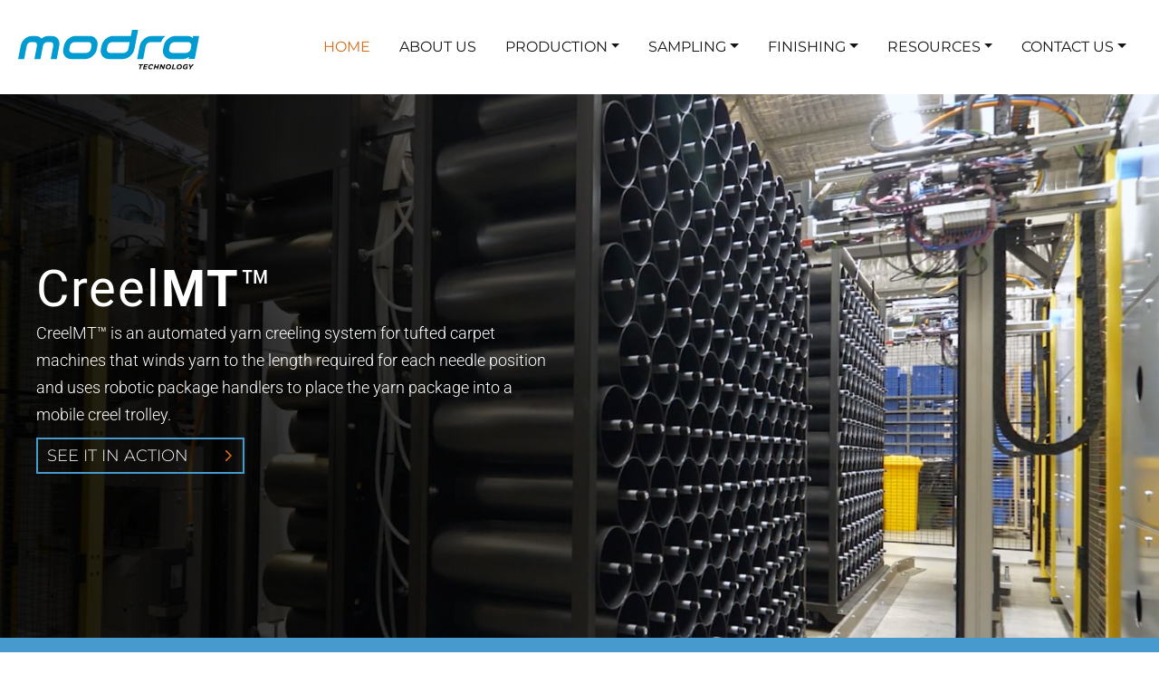

--- FILE ---
content_type: text/html; charset=UTF-8
request_url: https://modra.com/
body_size: 22024
content:
<!doctype html>
<html lang="en">

<head>
    <meta charset="utf-8">
    <title>Carpet Sampling &amp; Production Machines: 30+ Years in Operation | Modra</title>
    <!--[if IE]><meta http-equiv="X-UA-Compatible" content="IE=edge"><![endif]-->
    <meta name="viewport" content="width=device-width, initial-scale=1">
    <meta name='robots' content='index, follow, max-image-preview:large, max-snippet:-1, max-video-preview:-1' />

	<!-- This site is optimized with the Yoast SEO plugin v25.0 - https://yoast.com/wordpress/plugins/seo/ -->
	<title>Carpet Sampling &amp; Production Machines: 30+ Years in Operation | Modra</title>
	<meta name="description" content="For over 30 years Modra machines have been built in Australia. To date 500+ machines have been sold in 30+ countries around the world." />
	<link rel="canonical" href="https://modra.com/" />
	<meta property="og:locale" content="en_US" />
	<meta property="og:type" content="website" />
	<meta property="og:title" content="Carpet Sampling &amp; Production Machines: 30+ Years in Operation | Modra" />
	<meta property="og:description" content="For over 30 years Modra machines have been built in Australia. To date 500+ machines have been sold in 30+ countries around the world." />
	<meta property="og:url" content="https://modra.com/" />
	<meta property="og:site_name" content="Modra Technology" />
	<meta property="article:modified_time" content="2025-05-20T06:02:29+00:00" />
	<meta property="og:image" content="https://modra.com/wp-content/uploads/2025/02/modra-home-tceh-img.jpg" />
	<meta property="og:image:width" content="620" />
	<meta property="og:image:height" content="380" />
	<meta property="og:image:type" content="image/jpeg" />
	<meta name="twitter:card" content="summary_large_image" />
	<script type="application/ld+json" class="yoast-schema-graph">{"@context":"https://schema.org","@graph":[{"@type":"WebPage","@id":"https://modra.com/","url":"https://modra.com/","name":"Carpet Sampling & Production Machines: 30+ Years in Operation | Modra","isPartOf":{"@id":"https://modra.com/#website"},"primaryImageOfPage":{"@id":"https://modra.com/#primaryimage"},"image":{"@id":"https://modra.com/#primaryimage"},"thumbnailUrl":"https://modra.com/wp-content/uploads/2025/02/modra-home-tceh-img.jpg","datePublished":"2025-02-28T04:02:41+00:00","dateModified":"2025-05-20T06:02:29+00:00","description":"For over 30 years Modra machines have been built in Australia. To date 500+ machines have been sold in 30+ countries around the world.","breadcrumb":{"@id":"https://modra.com/#breadcrumb"},"inLanguage":"en-AU","potentialAction":[{"@type":"ReadAction","target":["https://modra.com/"]}]},{"@type":"ImageObject","inLanguage":"en-AU","@id":"https://modra.com/#primaryimage","url":"https://modra.com/wp-content/uploads/2025/02/modra-home-tceh-img.jpg","contentUrl":"https://modra.com/wp-content/uploads/2025/02/modra-home-tceh-img.jpg","width":620,"height":380},{"@type":"BreadcrumbList","@id":"https://modra.com/#breadcrumb","itemListElement":[{"@type":"ListItem","position":1,"name":"Home"}]},{"@type":"WebSite","@id":"https://modra.com/#website","url":"https://modra.com/","name":"Modra Technology","description":"Carpet innovation made simple","potentialAction":[{"@type":"SearchAction","target":{"@type":"EntryPoint","urlTemplate":"https://modra.com/?s={search_term_string}"},"query-input":{"@type":"PropertyValueSpecification","valueRequired":true,"valueName":"search_term_string"}}],"inLanguage":"en-AU"}]}</script>
	<meta name="google-site-verification" content="wrXV85vyWrqe8VHmJkc8QMmZyeWPsIokwmm9l3h2ICQ" />
	<!-- / Yoast SEO plugin. -->


<link rel='dns-prefetch' href='//js-ap1.hs-scripts.com' />
<link rel='dns-prefetch' href='//www.googletagmanager.com' />
<link rel='dns-prefetch' href='//cdn.jsdelivr.net' />
<link rel='dns-prefetch' href='//use.typekit.net' />
<link rel="alternate" title="oEmbed (JSON)" type="application/json+oembed" href="https://modra.com/wp-json/oembed/1.0/embed?url=https%3A%2F%2Fmodra.com%2F" />
<link rel="alternate" title="oEmbed (XML)" type="text/xml+oembed" href="https://modra.com/wp-json/oembed/1.0/embed?url=https%3A%2F%2Fmodra.com%2F&#038;format=xml" />
<style id='wp-img-auto-sizes-contain-inline-css' type='text/css'>
img:is([sizes=auto i],[sizes^="auto," i]){contain-intrinsic-size:3000px 1500px}
/*# sourceURL=wp-img-auto-sizes-contain-inline-css */
</style>
<style id='wp-emoji-styles-inline-css' type='text/css'>

	img.wp-smiley, img.emoji {
		display: inline !important;
		border: none !important;
		box-shadow: none !important;
		height: 1em !important;
		width: 1em !important;
		margin: 0 0.07em !important;
		vertical-align: -0.1em !important;
		background: none !important;
		padding: 0 !important;
	}
/*# sourceURL=wp-emoji-styles-inline-css */
</style>
<style id='classic-theme-styles-inline-css' type='text/css'>
/*! This file is auto-generated */
.wp-block-button__link{color:#fff;background-color:#32373c;border-radius:9999px;box-shadow:none;text-decoration:none;padding:calc(.667em + 2px) calc(1.333em + 2px);font-size:1.125em}.wp-block-file__button{background:#32373c;color:#fff;text-decoration:none}
/*# sourceURL=/wp-includes/css/classic-themes.min.css */
</style>
<link rel='stylesheet' id='bs_css-css' href='https://cdn.jsdelivr.net/npm/bootstrap@5.1.3/dist/css/bootstrap.min.css?ver=6.9' type='text/css' media='all' />
<link rel='stylesheet' id='typekit-css' href='https://use.typekit.net/glg3oyd.css?ver=6.9' type='text/css' media='all' />
<link rel='stylesheet' id='style-css' href='https://modra.com/wp-content/themes/modra-theme/style.css?ver=1.0.01' type='text/css' media='all' />
<link rel='stylesheet' id='tablepress-default-css' href='https://modra.com/wp-content/plugins/tablepress/css/build/default.css?ver=3.1.2' type='text/css' media='all' />
<link rel='stylesheet' id='elementor-frontend-css' href='https://modra.com/wp-content/plugins/elementor/assets/css/frontend.min.css?ver=3.28.4' type='text/css' media='all' />
<link rel='stylesheet' id='elementor-post-10-css' href='https://modra.com/wp-content/uploads/elementor/css/post-10.css?ver=1747368192' type='text/css' media='all' />
<link rel='stylesheet' id='e-animation-fadeInUp-css' href='https://modra.com/wp-content/plugins/elementor/assets/lib/animations/styles/fadeInUp.min.css?ver=3.28.4' type='text/css' media='all' />
<link rel='stylesheet' id='swiper-css' href='https://modra.com/wp-content/plugins/elementor/assets/lib/swiper/v8/css/swiper.min.css?ver=8.4.5' type='text/css' media='all' />
<link rel='stylesheet' id='e-swiper-css' href='https://modra.com/wp-content/plugins/elementor/assets/css/conditionals/e-swiper.min.css?ver=3.28.4' type='text/css' media='all' />
<link rel='stylesheet' id='widget-slides-css' href='https://modra.com/wp-content/plugins/elementor-pro/assets/css/widget-slides.min.css?ver=3.28.4' type='text/css' media='all' />
<link rel='stylesheet' id='widget-heading-css' href='https://modra.com/wp-content/plugins/elementor/assets/css/widget-heading.min.css?ver=3.28.4' type='text/css' media='all' />
<link rel='stylesheet' id='widget-image-css' href='https://modra.com/wp-content/plugins/elementor/assets/css/widget-image.min.css?ver=3.28.4' type='text/css' media='all' />
<link rel='stylesheet' id='widget-video-css' href='https://modra.com/wp-content/plugins/elementor/assets/css/widget-video.min.css?ver=3.28.4' type='text/css' media='all' />
<link rel='stylesheet' id='widget-spacer-css' href='https://modra.com/wp-content/plugins/elementor/assets/css/widget-spacer.min.css?ver=3.28.4' type='text/css' media='all' />
<link rel='stylesheet' id='widget-icon-list-css' href='https://modra.com/wp-content/plugins/elementor/assets/css/widget-icon-list.min.css?ver=3.28.4' type='text/css' media='all' />
<link rel='stylesheet' id='widget-media-carousel-css' href='https://modra.com/wp-content/plugins/elementor-pro/assets/css/widget-media-carousel.min.css?ver=3.28.4' type='text/css' media='all' />
<link rel='stylesheet' id='widget-carousel-module-base-css' href='https://modra.com/wp-content/plugins/elementor-pro/assets/css/widget-carousel-module-base.min.css?ver=3.28.4' type='text/css' media='all' />
<link rel='stylesheet' id='widget-loop-common-css' href='https://modra.com/wp-content/plugins/elementor-pro/assets/css/widget-loop-common.min.css?ver=3.28.4' type='text/css' media='all' />
<link rel='stylesheet' id='widget-loop-grid-css' href='https://modra.com/wp-content/plugins/elementor-pro/assets/css/widget-loop-grid.min.css?ver=3.28.4' type='text/css' media='all' />
<link rel='stylesheet' id='widget-testimonial-carousel-css' href='https://modra.com/wp-content/plugins/elementor-pro/assets/css/widget-testimonial-carousel.min.css?ver=3.28.4' type='text/css' media='all' />
<link rel='stylesheet' id='elementor-post-12-css' href='https://modra.com/wp-content/uploads/elementor/css/post-12.css?ver=1747720953' type='text/css' media='all' />
<link rel='stylesheet' id='elementor-gf-local-roboto-css' href='https://modra.com/wp-content/uploads/elementor/google-fonts/css/roboto.css?ver=1747368196' type='text/css' media='all' />
<link rel='stylesheet' id='elementor-gf-local-robotoslab-css' href='https://modra.com/wp-content/uploads/elementor/google-fonts/css/robotoslab.css?ver=1747368197' type='text/css' media='all' />
<link rel='stylesheet' id='elementor-gf-local-montserrat-css' href='https://modra.com/wp-content/uploads/elementor/google-fonts/css/montserrat.css?ver=1747368411' type='text/css' media='all' />
<script type="text/javascript" src="https://modra.com/wp-includes/js/jquery/jquery.min.js?ver=3.7.1" id="jquery-core-js"></script>
<script type="text/javascript" src="https://modra.com/wp-includes/js/jquery/jquery-migrate.min.js?ver=3.4.1" id="jquery-migrate-js"></script>

<!-- Google tag (gtag.js) snippet added by Site Kit -->

<!-- Google Analytics snippet added by Site Kit -->
<script type="text/javascript" src="https://www.googletagmanager.com/gtag/js?id=GT-WRG3D4H" id="google_gtagjs-js" async></script>
<script type="text/javascript" id="google_gtagjs-js-after">
/* <![CDATA[ */
window.dataLayer = window.dataLayer || [];function gtag(){dataLayer.push(arguments);}
gtag("set","linker",{"domains":["modra.com"]});
gtag("js", new Date());
gtag("set", "developer_id.dZTNiMT", true);
gtag("config", "GT-WRG3D4H");
 window._googlesitekit = window._googlesitekit || {}; window._googlesitekit.throttledEvents = []; window._googlesitekit.gtagEvent = (name, data) => { var key = JSON.stringify( { name, data } ); if ( !! window._googlesitekit.throttledEvents[ key ] ) { return; } window._googlesitekit.throttledEvents[ key ] = true; setTimeout( () => { delete window._googlesitekit.throttledEvents[ key ]; }, 5 ); gtag( "event", name, { ...data, event_source: "site-kit" } ); } 
//# sourceURL=google_gtagjs-js-after
/* ]]> */
</script>

<!-- End Google tag (gtag.js) snippet added by Site Kit -->
<link rel="https://api.w.org/" href="https://modra.com/wp-json/" /><link rel="alternate" title="JSON" type="application/json" href="https://modra.com/wp-json/wp/v2/pages/12" /><link rel="EditURI" type="application/rsd+xml" title="RSD" href="https://modra.com/xmlrpc.php?rsd" />
<link rel='shortlink' href='https://modra.com/' />
<meta name="generator" content="Site Kit by Google 1.152.1" />			<!-- DO NOT COPY THIS SNIPPET! Start of Page Analytics Tracking for HubSpot WordPress plugin v11.3.6-->
			<script class="hsq-set-content-id" data-content-id="standard-page">
				var _hsq = _hsq || [];
				_hsq.push(["setContentType", "standard-page"]);
			</script>
			<!-- DO NOT COPY THIS SNIPPET! End of Page Analytics Tracking for HubSpot WordPress plugin -->
			<meta name="generator" content="Elementor 3.28.4; features: e_font_icon_svg, additional_custom_breakpoints, e_local_google_fonts; settings: css_print_method-external, google_font-enabled, font_display-swap">
			<style>
				.e-con.e-parent:nth-of-type(n+4):not(.e-lazyloaded):not(.e-no-lazyload),
				.e-con.e-parent:nth-of-type(n+4):not(.e-lazyloaded):not(.e-no-lazyload) * {
					background-image: none !important;
				}
				@media screen and (max-height: 1024px) {
					.e-con.e-parent:nth-of-type(n+3):not(.e-lazyloaded):not(.e-no-lazyload),
					.e-con.e-parent:nth-of-type(n+3):not(.e-lazyloaded):not(.e-no-lazyload) * {
						background-image: none !important;
					}
				}
				@media screen and (max-height: 640px) {
					.e-con.e-parent:nth-of-type(n+2):not(.e-lazyloaded):not(.e-no-lazyload),
					.e-con.e-parent:nth-of-type(n+2):not(.e-lazyloaded):not(.e-no-lazyload) * {
						background-image: none !important;
					}
				}
			</style>
			<link rel="icon" href="https://modra.com/wp-content/uploads/2025/09/Favicon-1.jpg" sizes="32x32" />
<link rel="icon" href="https://modra.com/wp-content/uploads/2025/09/Favicon-1.jpg" sizes="192x192" />
<link rel="apple-touch-icon" href="https://modra.com/wp-content/uploads/2025/09/Favicon-1.jpg" />
<meta name="msapplication-TileImage" content="https://modra.com/wp-content/uploads/2025/09/Favicon-1.jpg" />

    <!-- Start of HubSpot Embed Code -->
	<script type="text/javascript" id="hs-script-loader" async defer src="//js.hs-scripts.com/20647943.js"></script>
	<!-- End of HubSpot Embed Code -->

<style id='global-styles-inline-css' type='text/css'>
:root{--wp--preset--aspect-ratio--square: 1;--wp--preset--aspect-ratio--4-3: 4/3;--wp--preset--aspect-ratio--3-4: 3/4;--wp--preset--aspect-ratio--3-2: 3/2;--wp--preset--aspect-ratio--2-3: 2/3;--wp--preset--aspect-ratio--16-9: 16/9;--wp--preset--aspect-ratio--9-16: 9/16;--wp--preset--color--black: #000000;--wp--preset--color--cyan-bluish-gray: #abb8c3;--wp--preset--color--white: #ffffff;--wp--preset--color--pale-pink: #f78da7;--wp--preset--color--vivid-red: #cf2e2e;--wp--preset--color--luminous-vivid-orange: #ff6900;--wp--preset--color--luminous-vivid-amber: #fcb900;--wp--preset--color--light-green-cyan: #7bdcb5;--wp--preset--color--vivid-green-cyan: #00d084;--wp--preset--color--pale-cyan-blue: #8ed1fc;--wp--preset--color--vivid-cyan-blue: #0693e3;--wp--preset--color--vivid-purple: #9b51e0;--wp--preset--gradient--vivid-cyan-blue-to-vivid-purple: linear-gradient(135deg,rgb(6,147,227) 0%,rgb(155,81,224) 100%);--wp--preset--gradient--light-green-cyan-to-vivid-green-cyan: linear-gradient(135deg,rgb(122,220,180) 0%,rgb(0,208,130) 100%);--wp--preset--gradient--luminous-vivid-amber-to-luminous-vivid-orange: linear-gradient(135deg,rgb(252,185,0) 0%,rgb(255,105,0) 100%);--wp--preset--gradient--luminous-vivid-orange-to-vivid-red: linear-gradient(135deg,rgb(255,105,0) 0%,rgb(207,46,46) 100%);--wp--preset--gradient--very-light-gray-to-cyan-bluish-gray: linear-gradient(135deg,rgb(238,238,238) 0%,rgb(169,184,195) 100%);--wp--preset--gradient--cool-to-warm-spectrum: linear-gradient(135deg,rgb(74,234,220) 0%,rgb(151,120,209) 20%,rgb(207,42,186) 40%,rgb(238,44,130) 60%,rgb(251,105,98) 80%,rgb(254,248,76) 100%);--wp--preset--gradient--blush-light-purple: linear-gradient(135deg,rgb(255,206,236) 0%,rgb(152,150,240) 100%);--wp--preset--gradient--blush-bordeaux: linear-gradient(135deg,rgb(254,205,165) 0%,rgb(254,45,45) 50%,rgb(107,0,62) 100%);--wp--preset--gradient--luminous-dusk: linear-gradient(135deg,rgb(255,203,112) 0%,rgb(199,81,192) 50%,rgb(65,88,208) 100%);--wp--preset--gradient--pale-ocean: linear-gradient(135deg,rgb(255,245,203) 0%,rgb(182,227,212) 50%,rgb(51,167,181) 100%);--wp--preset--gradient--electric-grass: linear-gradient(135deg,rgb(202,248,128) 0%,rgb(113,206,126) 100%);--wp--preset--gradient--midnight: linear-gradient(135deg,rgb(2,3,129) 0%,rgb(40,116,252) 100%);--wp--preset--font-size--small: 13px;--wp--preset--font-size--medium: 20px;--wp--preset--font-size--large: 36px;--wp--preset--font-size--x-large: 42px;--wp--preset--spacing--20: 0.44rem;--wp--preset--spacing--30: 0.67rem;--wp--preset--spacing--40: 1rem;--wp--preset--spacing--50: 1.5rem;--wp--preset--spacing--60: 2.25rem;--wp--preset--spacing--70: 3.38rem;--wp--preset--spacing--80: 5.06rem;--wp--preset--shadow--natural: 6px 6px 9px rgba(0, 0, 0, 0.2);--wp--preset--shadow--deep: 12px 12px 50px rgba(0, 0, 0, 0.4);--wp--preset--shadow--sharp: 6px 6px 0px rgba(0, 0, 0, 0.2);--wp--preset--shadow--outlined: 6px 6px 0px -3px rgb(255, 255, 255), 6px 6px rgb(0, 0, 0);--wp--preset--shadow--crisp: 6px 6px 0px rgb(0, 0, 0);}:where(.is-layout-flex){gap: 0.5em;}:where(.is-layout-grid){gap: 0.5em;}body .is-layout-flex{display: flex;}.is-layout-flex{flex-wrap: wrap;align-items: center;}.is-layout-flex > :is(*, div){margin: 0;}body .is-layout-grid{display: grid;}.is-layout-grid > :is(*, div){margin: 0;}:where(.wp-block-columns.is-layout-flex){gap: 2em;}:where(.wp-block-columns.is-layout-grid){gap: 2em;}:where(.wp-block-post-template.is-layout-flex){gap: 1.25em;}:where(.wp-block-post-template.is-layout-grid){gap: 1.25em;}.has-black-color{color: var(--wp--preset--color--black) !important;}.has-cyan-bluish-gray-color{color: var(--wp--preset--color--cyan-bluish-gray) !important;}.has-white-color{color: var(--wp--preset--color--white) !important;}.has-pale-pink-color{color: var(--wp--preset--color--pale-pink) !important;}.has-vivid-red-color{color: var(--wp--preset--color--vivid-red) !important;}.has-luminous-vivid-orange-color{color: var(--wp--preset--color--luminous-vivid-orange) !important;}.has-luminous-vivid-amber-color{color: var(--wp--preset--color--luminous-vivid-amber) !important;}.has-light-green-cyan-color{color: var(--wp--preset--color--light-green-cyan) !important;}.has-vivid-green-cyan-color{color: var(--wp--preset--color--vivid-green-cyan) !important;}.has-pale-cyan-blue-color{color: var(--wp--preset--color--pale-cyan-blue) !important;}.has-vivid-cyan-blue-color{color: var(--wp--preset--color--vivid-cyan-blue) !important;}.has-vivid-purple-color{color: var(--wp--preset--color--vivid-purple) !important;}.has-black-background-color{background-color: var(--wp--preset--color--black) !important;}.has-cyan-bluish-gray-background-color{background-color: var(--wp--preset--color--cyan-bluish-gray) !important;}.has-white-background-color{background-color: var(--wp--preset--color--white) !important;}.has-pale-pink-background-color{background-color: var(--wp--preset--color--pale-pink) !important;}.has-vivid-red-background-color{background-color: var(--wp--preset--color--vivid-red) !important;}.has-luminous-vivid-orange-background-color{background-color: var(--wp--preset--color--luminous-vivid-orange) !important;}.has-luminous-vivid-amber-background-color{background-color: var(--wp--preset--color--luminous-vivid-amber) !important;}.has-light-green-cyan-background-color{background-color: var(--wp--preset--color--light-green-cyan) !important;}.has-vivid-green-cyan-background-color{background-color: var(--wp--preset--color--vivid-green-cyan) !important;}.has-pale-cyan-blue-background-color{background-color: var(--wp--preset--color--pale-cyan-blue) !important;}.has-vivid-cyan-blue-background-color{background-color: var(--wp--preset--color--vivid-cyan-blue) !important;}.has-vivid-purple-background-color{background-color: var(--wp--preset--color--vivid-purple) !important;}.has-black-border-color{border-color: var(--wp--preset--color--black) !important;}.has-cyan-bluish-gray-border-color{border-color: var(--wp--preset--color--cyan-bluish-gray) !important;}.has-white-border-color{border-color: var(--wp--preset--color--white) !important;}.has-pale-pink-border-color{border-color: var(--wp--preset--color--pale-pink) !important;}.has-vivid-red-border-color{border-color: var(--wp--preset--color--vivid-red) !important;}.has-luminous-vivid-orange-border-color{border-color: var(--wp--preset--color--luminous-vivid-orange) !important;}.has-luminous-vivid-amber-border-color{border-color: var(--wp--preset--color--luminous-vivid-amber) !important;}.has-light-green-cyan-border-color{border-color: var(--wp--preset--color--light-green-cyan) !important;}.has-vivid-green-cyan-border-color{border-color: var(--wp--preset--color--vivid-green-cyan) !important;}.has-pale-cyan-blue-border-color{border-color: var(--wp--preset--color--pale-cyan-blue) !important;}.has-vivid-cyan-blue-border-color{border-color: var(--wp--preset--color--vivid-cyan-blue) !important;}.has-vivid-purple-border-color{border-color: var(--wp--preset--color--vivid-purple) !important;}.has-vivid-cyan-blue-to-vivid-purple-gradient-background{background: var(--wp--preset--gradient--vivid-cyan-blue-to-vivid-purple) !important;}.has-light-green-cyan-to-vivid-green-cyan-gradient-background{background: var(--wp--preset--gradient--light-green-cyan-to-vivid-green-cyan) !important;}.has-luminous-vivid-amber-to-luminous-vivid-orange-gradient-background{background: var(--wp--preset--gradient--luminous-vivid-amber-to-luminous-vivid-orange) !important;}.has-luminous-vivid-orange-to-vivid-red-gradient-background{background: var(--wp--preset--gradient--luminous-vivid-orange-to-vivid-red) !important;}.has-very-light-gray-to-cyan-bluish-gray-gradient-background{background: var(--wp--preset--gradient--very-light-gray-to-cyan-bluish-gray) !important;}.has-cool-to-warm-spectrum-gradient-background{background: var(--wp--preset--gradient--cool-to-warm-spectrum) !important;}.has-blush-light-purple-gradient-background{background: var(--wp--preset--gradient--blush-light-purple) !important;}.has-blush-bordeaux-gradient-background{background: var(--wp--preset--gradient--blush-bordeaux) !important;}.has-luminous-dusk-gradient-background{background: var(--wp--preset--gradient--luminous-dusk) !important;}.has-pale-ocean-gradient-background{background: var(--wp--preset--gradient--pale-ocean) !important;}.has-electric-grass-gradient-background{background: var(--wp--preset--gradient--electric-grass) !important;}.has-midnight-gradient-background{background: var(--wp--preset--gradient--midnight) !important;}.has-small-font-size{font-size: var(--wp--preset--font-size--small) !important;}.has-medium-font-size{font-size: var(--wp--preset--font-size--medium) !important;}.has-large-font-size{font-size: var(--wp--preset--font-size--large) !important;}.has-x-large-font-size{font-size: var(--wp--preset--font-size--x-large) !important;}
/*# sourceURL=global-styles-inline-css */
</style>
<link rel='stylesheet' id='mediaelement-css' href='https://modra.com/wp-includes/js/mediaelement/mediaelementplayer-legacy.min.css?ver=4.2.17' type='text/css' media='all' />
<link rel='stylesheet' id='wp-mediaelement-css' href='https://modra.com/wp-includes/js/mediaelement/wp-mediaelement.min.css?ver=6.9' type='text/css' media='all' />
<link rel='stylesheet' id='elementor-post-113-css' href='https://modra.com/wp-content/uploads/elementor/css/post-113.css?ver=1748476532' type='text/css' media='all' />
<link rel='stylesheet' id='widget-social-icons-css' href='https://modra.com/wp-content/plugins/elementor/assets/css/widget-social-icons.min.css?ver=3.28.4' type='text/css' media='all' />
<link rel='stylesheet' id='e-apple-webkit-css' href='https://modra.com/wp-content/plugins/elementor/assets/css/conditionals/apple-webkit.min.css?ver=3.28.4' type='text/css' media='all' />
</head>

<body class="home wp-singular page-template-default page page-id-12 wp-theme-modra-theme elementor-default elementor-kit-10 elementor-page elementor-page-12">

    <nav id="main-nav" class="navbar navbar-expand-md">
        <div class="hts-container">
            <div class="navbar-header">
                <a href="https://modra.com" class="navbar-brand" href="#">
                     <h1>                         <img src="https://modra.com/wp-content/themes/modra-theme/img/logo.svg" alt="Modra Technology - Carpet innovation made simple" class="img-responsive logo">
                                                </h1>                 </a>

                <button class="navbar-toggler" type="button" data-bs-toggle="collapse" data-bs-target="#navbar" aria-controls="navbar" aria-expanded="false" aria-label="Toggle navigation">
                    <span></span>
                    <span></span>
                    <span></span>
                </button>

            </div>
            <div class="d-flex header-elements">
                <div class="d-flex menu-elements">
                    <div id="navbar" class="navbar-collapse collapse"><ul id="menu-main" class="nav navbar-nav" itemscope itemtype="http://www.schema.org/SiteNavigationElement"><li  id="menu-item-532" class="menu-item menu-item-type-post_type menu-item-object-page menu-item-home current-menu-item page_item page-item-12 current_page_item active menu-item-532 nav-item"><a itemprop="url" href="https://modra.com/" class="nav-link" aria-current="page"><span itemprop="name">Home</span></a></li>
<li  id="menu-item-57" class="menu-item menu-item-type-post_type menu-item-object-page menu-item-57 nav-item"><a itemprop="url" href="https://modra.com/about-us/" class="nav-link"><span itemprop="name">About Us</span></a></li>
<li  id="menu-item-1047" class="menu-item menu-item-type-custom menu-item-object-custom menu-item-has-children dropdown menu-item-1047 nav-item"><a href="https://modra.com/production/creelmt/" aria-expanded="false" class="dropdown-toggle nav-link" id="menu-item-dropdown-1047" data-bs-toggle="dropdown"><span itemprop="name">Production</span></a>
<ul class="dropdown-menu" aria-labelledby="menu-item-dropdown-1047">
	<li  id="menu-item-59" class="menu-item menu-item-type-post_type menu-item-object-page menu-item-59 nav-item"><a itemprop="url" href="https://modra.com/production/creelmt/" class="dropdown-item"><span itemprop="name">CreelMT</span></a></li>
	<li  id="menu-item-60" class="menu-item menu-item-type-post_type menu-item-object-page menu-item-60 nav-item"><a itemprop="url" href="https://modra.com/production/hollow-needle/" class="dropdown-item"><span itemprop="name">Hollow Needle</span></a></li>
</ul>
</li>
<li  id="menu-item-61" class="menu-item menu-item-type-post_type menu-item-object-page menu-item-has-children dropdown menu-item-61 nav-item"><a href="https://modra.com/sampling/" aria-expanded="false" class="dropdown-toggle nav-link" id="menu-item-dropdown-61" data-bs-toggle="dropdown"><span itemprop="name">Sampling</span></a>
<ul class="dropdown-menu" aria-labelledby="menu-item-dropdown-61">
	<li  id="menu-item-62" class="menu-item menu-item-type-post_type menu-item-object-page menu-item-62 nav-item"><a itemprop="url" href="https://modra.com/sampling/mtuft-g2/" class="dropdown-item"><span itemprop="name">Mtuft G2</span></a></li>
	<li  id="menu-item-63" class="menu-item menu-item-type-post_type menu-item-object-page menu-item-63 nav-item"><a itemprop="url" href="https://modra.com/sampling/mtuftmini/" class="dropdown-item"><span itemprop="name">Mtuft Mini</span></a></li>
	<li  id="menu-item-64" class="menu-item menu-item-type-post_type menu-item-object-page menu-item-64 nav-item"><a itemprop="url" href="https://modra.com/sampling/kibby-g6-300/" class="dropdown-item"><span itemprop="name">Kibby G6.300</span></a></li>
</ul>
</li>
<li  id="menu-item-65" class="menu-item menu-item-type-post_type menu-item-object-page menu-item-has-children dropdown menu-item-65 nav-item"><a href="https://modra.com/finishing/" aria-expanded="false" class="dropdown-toggle nav-link" id="menu-item-dropdown-65" data-bs-toggle="dropdown"><span itemprop="name">Finishing</span></a>
<ul class="dropdown-menu" aria-labelledby="menu-item-dropdown-65">
	<li  id="menu-item-66" class="menu-item menu-item-type-post_type menu-item-object-page menu-item-66 nav-item"><a itemprop="url" href="https://modra.com/finishing/shearing-machine/" class="dropdown-item"><span itemprop="name">Shearing Machine</span></a></li>
	<li  id="menu-item-67" class="menu-item menu-item-type-post_type menu-item-object-page menu-item-67 nav-item"><a itemprop="url" href="https://modra.com/finishing/sample-backing-press/" class="dropdown-item"><span itemprop="name">Sample Backing Press</span></a></li>
</ul>
</li>
<li  id="menu-item-892" class="menu-item menu-item-type-custom menu-item-object-custom menu-item-has-children dropdown menu-item-892 nav-item"><a href="https://news.modra.com/" aria-expanded="false" class="dropdown-toggle nav-link" id="menu-item-dropdown-892" data-bs-toggle="dropdown"><span itemprop="name">Resources</span></a>
<ul class="dropdown-menu" aria-labelledby="menu-item-dropdown-892">
	<li  id="menu-item-531" class="menu-item menu-item-type-custom menu-item-object-custom menu-item-531 nav-item"><a itemprop="url" href="https://news.modra.com/" class="dropdown-item"><span itemprop="name">News</span></a></li>
	<li  id="menu-item-70" class="menu-item menu-item-type-post_type menu-item-object-page menu-item-70 nav-item"><a itemprop="url" href="https://modra.com/resources/creelmt-webinar-series/" class="dropdown-item"><span itemprop="name">Webinars</span></a></li>
	<li  id="menu-item-71" class="menu-item menu-item-type-post_type menu-item-object-page menu-item-71 nav-item"><a itemprop="url" href="https://modra.com/faq/" class="dropdown-item"><span itemprop="name">FAQ</span></a></li>
</ul>
</li>
<li  id="menu-item-72" class="menu-item menu-item-type-post_type menu-item-object-page menu-item-has-children dropdown menu-item-72 nav-item"><a href="https://modra.com/contact-us/" aria-expanded="false" class="dropdown-toggle nav-link" id="menu-item-dropdown-72" data-bs-toggle="dropdown"><span itemprop="name">Contact Us</span></a>
<ul class="dropdown-menu" aria-labelledby="menu-item-dropdown-72">
	<li  id="menu-item-73" class="menu-item menu-item-type-post_type menu-item-object-page menu-item-73 nav-item"><a itemprop="url" href="https://modra.com/support/" class="dropdown-item"><span itemprop="name">Support</span></a></li>
	<li  id="menu-item-74" class="menu-item menu-item-type-post_type menu-item-object-page menu-item-74 nav-item"><a itemprop="url" href="https://modra.com/contact-us/request-a-trial/" class="dropdown-item"><span itemprop="name">Request a Trial</span></a></li>
	<li  id="menu-item-75" class="menu-item menu-item-type-post_type menu-item-object-page menu-item-75 nav-item"><a itemprop="url" href="https://modra.com/contact-us/request-a-quote/" class="dropdown-item"><span itemprop="name">Request a Quote</span></a></li>
	<li  id="menu-item-76" class="menu-item menu-item-type-post_type menu-item-object-page menu-item-76 nav-item"><a itemprop="url" href="https://modra.com/contact-us/creelmt-register-your-interest/" class="dropdown-item"><span itemprop="name">CreelMT – Register your Interest</span></a></li>
</ul>
</li>
</ul></div>                </div>
            </div>
        </div>
    </nav>

    <div class="main-content">	
	  			<div data-elementor-type="wp-page" data-elementor-id="12" class="elementor elementor-12" data-elementor-post-type="page">
				<div class="elementor-element elementor-element-1e844b3 e-con-full e-flex e-con e-parent" data-id="1e844b3" data-element_type="container">
				<div class="elementor-element elementor-element-3cba58c elementor--h-position-left home-slider elementor-hidden-desktop elementor-hidden-tablet elementor-hidden-mobile elementor--v-position-middle elementor-arrows-position-inside elementor-pagination-position-inside elementor-widget elementor-widget-slides" data-id="3cba58c" data-element_type="widget" data-settings="{&quot;navigation&quot;:&quot;both&quot;,&quot;autoplay&quot;:&quot;yes&quot;,&quot;pause_on_hover&quot;:&quot;yes&quot;,&quot;pause_on_interaction&quot;:&quot;yes&quot;,&quot;autoplay_speed&quot;:5000,&quot;infinite&quot;:&quot;yes&quot;,&quot;transition&quot;:&quot;slide&quot;,&quot;transition_speed&quot;:500}" data-widget_type="slides.default">
				<div class="elementor-widget-container">
									<div class="elementor-swiper">
					<div class="elementor-slides-wrapper elementor-main-swiper swiper" role="region" aria-roledescription="carousel" aria-label="Slides" dir="ltr" data-animation="fadeInUp">
				<div class="swiper-wrapper elementor-slides">
										<div class="elementor-repeater-item-97f504b swiper-slide" role="group" aria-roledescription="slide"><div class="swiper-slide-bg" role="img"></div><div class="swiper-slide-inner" ><div class="swiper-slide-contents"><div class="elementor-slide-heading">Creel<b>MT</b>&trade;</div><div class="elementor-slide-description">CreelMT&trade; is an automated yarn creeling system for tufted carpet machines that winds yarn to the length required for each needle position and uses robotic package handlers to place the yarn package into a mobile creel trolley.</div><a href="https://modra.com/production/creelmt/" class="elementor-button elementor-slide-button elementor-size-sm">SEE IT IN ACTION</a></div></div></div>				</div>
							</div>
				</div>
								</div>
				</div>
				</div>
		<div class="elementor-element elementor-element-c3508a6 e-flex e-con-boxed e-con e-parent" data-id="c3508a6" data-element_type="container" data-settings="{&quot;background_background&quot;:&quot;video&quot;,&quot;background_video_link&quot;:&quot;https:\/\/www.youtube.com\/watch?v=Mhk29Km-SqU&quot;,&quot;background_video_start&quot;:110,&quot;background_video_end&quot;:118}">
					<div class="e-con-inner">
		<div class="elementor-background-video-container elementor-hidden-mobile">
							<div class="elementor-background-video-embed"></div>
						</div><div class="elementor-element elementor-element-23a7874 e-con-full e-flex e-con e-child" data-id="23a7874" data-element_type="container">
				<div class="elementor-element elementor-element-b33595f elementor-widget elementor-widget-heading" data-id="b33595f" data-element_type="widget" data-widget_type="heading.default">
				<div class="elementor-widget-container">
					<h2 class="elementor-heading-title elementor-size-default">Creel<b>MT</b>&trade;</h2>				</div>
				</div>
				<div class="elementor-element elementor-element-76d9c98 elementor-widget elementor-widget-text-editor" data-id="76d9c98" data-element_type="widget" data-widget_type="text-editor.default">
				<div class="elementor-widget-container">
									<p>CreelMT™ is an automated yarn creeling system for tufted carpet machines that winds yarn to the length required for each needle position and uses robotic package handlers to place the yarn package into a mobile creel trolley.</p>								</div>
				</div>
				<div class="elementor-element elementor-element-b183186 elementor-widget elementor-widget-button" data-id="b183186" data-element_type="widget" data-widget_type="button.default">
				<div class="elementor-widget-container">
									<div class="elementor-button-wrapper">
					<a class="elementor-button elementor-button-link elementor-size-sm" href="#creel">
						<span class="elementor-button-content-wrapper">
									<span class="elementor-button-text">see it in action</span>
					</span>
					</a>
				</div>
								</div>
				</div>
				</div>
		<div class="elementor-element elementor-element-0c9ff3d e-con-full e-flex e-con e-child" data-id="0c9ff3d" data-element_type="container">
				</div>
					</div>
				</div>
		<div class="elementor-element elementor-element-c2a6463 e-flex e-con-boxed e-con e-parent" data-id="c2a6463" data-element_type="container" data-settings="{&quot;background_background&quot;:&quot;gradient&quot;}">
					<div class="e-con-inner">
		<div class="elementor-element elementor-element-35be09d e-con-full e-flex e-con e-child" data-id="35be09d" data-element_type="container">
				<div class="elementor-element elementor-element-e8250b9 elementor-widget elementor-widget-heading" data-id="e8250b9" data-element_type="widget" data-widget_type="heading.default">
				<div class="elementor-widget-container">
					<h2 class="elementor-heading-title elementor-size-default">Technology <b>Driven</b> Solutions</h2>				</div>
				</div>
				<div class="elementor-element elementor-element-4113bf5 elementor-widget elementor-widget-text-editor" data-id="4113bf5" data-element_type="widget" data-widget_type="text-editor.default">
				<div class="elementor-widget-container">
									<p>As global leaders in soft flooring innovation, Modra Technology’s machine solutions have provided carpet manufacturers with the speed and agility to respond to customers’ changing needs for over 30 years.</p>								</div>
				</div>
				</div>
		<div class="elementor-element elementor-element-7640e82 e-con-full e-flex e-con e-child" data-id="7640e82" data-element_type="container">
				<div class="elementor-element elementor-element-34b894b elementor-widget elementor-widget-image" data-id="34b894b" data-element_type="widget" data-widget_type="image.default">
				<div class="elementor-widget-container">
															<img fetchpriority="high" decoding="async" width="620" height="380" src="https://modra.com/wp-content/uploads/2025/02/modra-home-tceh-img.jpg" class="attachment-large size-large wp-image-144" alt="" srcset="https://modra.com/wp-content/uploads/2025/02/modra-home-tceh-img.jpg 620w, https://modra.com/wp-content/uploads/2025/02/modra-home-tceh-img-300x184.jpg 300w" sizes="(max-width: 620px) 100vw, 620px" />															</div>
				</div>
				</div>
					</div>
				</div>
		<div class="elementor-element elementor-element-6856611 e-con-full e-flex e-con e-parent" data-id="6856611" data-element_type="container" id="creel" data-settings="{&quot;background_background&quot;:&quot;classic&quot;}">
		<div class="elementor-element elementor-element-a632786 e-flex e-con-boxed e-con e-child" data-id="a632786" data-element_type="container">
					<div class="e-con-inner">
				<div class="elementor-element elementor-element-dc523c2 elementor-widget elementor-widget-heading" data-id="dc523c2" data-element_type="widget" data-widget_type="heading.default">
				<div class="elementor-widget-container">
					<h2 class="elementor-heading-title elementor-size-default">Creel<b>MT</b>&trade; The future of 
automated creeling</h2>				</div>
				</div>
				<div class="elementor-element elementor-element-3795725 elementor-hidden-desktop elementor-hidden-tablet elementor-widget elementor-widget-image" data-id="3795725" data-element_type="widget" data-widget_type="image.default">
				<div class="elementor-widget-container">
															<img decoding="async" width="1024" height="511" src="https://modra.com/wp-content/uploads/2025/03/Creel-Diagram-HR-RT-1024x511.jpg" class="attachment-large size-large wp-image-623" alt="" srcset="https://modra.com/wp-content/uploads/2025/03/Creel-Diagram-HR-RT-1024x511.jpg 1024w, https://modra.com/wp-content/uploads/2025/03/Creel-Diagram-HR-RT-300x150.jpg 300w, https://modra.com/wp-content/uploads/2025/03/Creel-Diagram-HR-RT-768x383.jpg 768w, https://modra.com/wp-content/uploads/2025/03/Creel-Diagram-HR-RT-1536x766.jpg 1536w, https://modra.com/wp-content/uploads/2025/03/Creel-Diagram-HR-RT.jpg 1800w" sizes="(max-width: 1024px) 100vw, 1024px" />															</div>
				</div>
				<div class="elementor-element elementor-element-86e1a98 elementor-hidden-mobile elementor-widget elementor-widget-shortcode" data-id="86e1a98" data-element_type="widget" data-widget_type="shortcode.default">
				<div class="elementor-widget-container">
							<div class="elementor-shortcode">
			<div class="hotspot-grid">

				<img decoding="async" src="https://modra.com/wp-content/uploads/2025/05/Creel-Diagram-HR-white-bg-v3.jpg" alt="Hotspot Image" class="hotspot-image">

								
							<div class="hotspot-link hotspot-A4">
								<span><img decoding="async" src="https://modra.com/wp-content/themes/modra-theme/img/plus.svg"></span>
								<div class="hotspot-tooltip">
									<h3>Operator screen</h3>
<p>Key data is displayed for the job being run, including a countdown of wound packages and the colour, needle position and yarn length.</p>
								</div>
								<div class="hotspot-label">
									Operator screen								</div>
							</div>

				  					
							<div class="hotspot-link hotspot-C2">
								<span><img decoding="async" src="https://modra.com/wp-content/themes/modra-theme/img/plus.svg"></span>
								<div class="hotspot-tooltip">
									<h3 class="p1">Gilbos Winder Creel</h3>
<p>Gilbos precision winders accurately measure the yarn length required for each needle position, reducing yarn waste.</p>
								</div>
								<div class="hotspot-label">
									Gilbos winder creel								</div>
							</div>

				  					
							<div class="hotspot-link hotspot-D4">
								<span><img decoding="async" src="https://modra.com/wp-content/themes/modra-theme/img/plus.svg"></span>
								<div class="hotspot-tooltip">
									<h3>E-Paper &#8211; Mobile creel trolley</h3>
<p>E-Paper is a wireless, electronic label that is fixed to the mobile creel trolley containing information about the job. Information updates automatically as new jobs are loaded into the Creel MT system.</p>
								</div>
								<div class="hotspot-label">
									E-Paper								</div>
							</div>

				  					
							<div class="hotspot-link hotspot-E5">
								<span><img decoding="async" src="https://modra.com/wp-content/themes/modra-theme/img/plus.svg"></span>
								<div class="hotspot-tooltip">
									<h3>Mobile Creel Trolley</h3>
<p>The number of positions in the Mobile Creel Trolley is tailored to suit the maximum number of needle positions in the tufting machine, along with header bar placement and the header strip pitch.</p>
								</div>
								<div class="hotspot-label">
									Mobile Creel Trolley								</div>
							</div>

				  					
							<div class="hotspot-link hotspot-C7">
								<span><img decoding="async" src="https://modra.com/wp-content/themes/modra-theme/img/plus.svg"></span>
								<div class="hotspot-tooltip">
									<h3>Robotic package handling (save labour and improve safety)</h3>
<p>Robotic heads move wound packages of yarn from the winder into the mobile creel trolley, saving labour and improving safety.</p>
<div style="width: 640px;" class="wp-video"><video class="wp-video-shortcode" id="video-12-1" width="640" height="360" preload="metadata" controls="controls"><source type="video/mp4" src="https://modra.com/wp-content/uploads/2025/04/001_Robotic-head-moving-empty-and-wound-packages-centre-draw.mp4?_=1" /><a href="https://modra.com/wp-content/uploads/2025/04/001_Robotic-head-moving-empty-and-wound-packages-centre-draw.mp4">https://modra.com/wp-content/uploads/2025/04/001_Robotic-head-moving-empty-and-wound-packages-centre-draw.mp4</a></video></div>
								</div>
								<div class="hotspot-label">
									Robotic package handling								</div>
							</div>

				  					
							<div class="hotspot-link hotspot-E8">
								<span><img decoding="async" src="https://modra.com/wp-content/themes/modra-theme/img/plus.svg"></span>
								<div class="hotspot-tooltip">
									<h3 class="p1">Ease of use</h3>
<div style="width: 640px;" class="wp-video"><video class="wp-video-shortcode" id="video-12-2" width="640" height="360" preload="metadata" controls="controls"><source type="video/mp4" src="https://modra.com/wp-content/uploads/2025/04/004_Ease-of-use.mp4?_=2" /><a href="https://modra.com/wp-content/uploads/2025/04/004_Ease-of-use.mp4">https://modra.com/wp-content/uploads/2025/04/004_Ease-of-use.mp4</a></video></div>
								</div>
								<div class="hotspot-label">
									Ease of use								</div>
							</div>

				  					
							<div class="hotspot-link hotspot-F7">
								<span><img decoding="async" src="https://modra.com/wp-content/themes/modra-theme/img/plus.svg"></span>
								<div class="hotspot-tooltip">
									<h3>Safety</h3>
<p>Fully enclosed safety cage to protect the operator from any high-velocity moving parts. The system features E-stops on the cage and winders, safety keys on the doors and lockout switches for power and air with a full safety reset process.</p>
								</div>
								<div class="hotspot-label">
									Safety								</div>
							</div>

				  					
							<div class="hotspot-link hotspot-G2">
								<span><img decoding="async" src="https://modra.com/wp-content/themes/modra-theme/img/plus.svg"></span>
								<div class="hotspot-tooltip">
									<h3>Compact</h3>
<p>Takes up to 50% less floor space than a fixed creel.</p>
								</div>
								<div class="hotspot-label">
									Compact								</div>
							</div>

				  	
			</div>
		
		</div>
						</div>
				</div>
					</div>
				</div>
				</div>
		<div class="elementor-element elementor-element-b9b4b40 e-flex e-con-boxed e-con e-parent" data-id="b9b4b40" data-element_type="container">
					<div class="e-con-inner">
		<div class="elementor-element elementor-element-7c2e219 e-con-full e-flex e-con e-child" data-id="7c2e219" data-element_type="container">
				<div class="elementor-element elementor-element-b53cbdc elementor-widget elementor-widget-heading" data-id="b53cbdc" data-element_type="widget" data-widget_type="heading.default">
				<div class="elementor-widget-container">
					<h2 class="elementor-heading-title elementor-size-default">The  Creel<b>MT</b>&trade; System combines three core areas to enhance Overall Equipment Effectiveness (OEE)</h2>				</div>
				</div>
				</div>
		<div class="elementor-element elementor-element-f57bf06 e-con-full e-flex e-con e-child" data-id="f57bf06" data-element_type="container">
				<div class="elementor-element elementor-element-b11e3df elementor-widget elementor-widget-image" data-id="b11e3df" data-element_type="widget" data-widget_type="image.default">
				<div class="elementor-widget-container">
																<a href="https://modra.com/wp-content/uploads/2025/02/creel-combines-v3.jpg" data-elementor-open-lightbox="yes" data-elementor-lightbox-title="creel-combines-v3" data-e-action-hash="#elementor-action%3Aaction%3Dlightbox%26settings%3DeyJpZCI6OTIsInVybCI6Imh0dHBzOlwvXC9tb2RyYS5jb21cL3dwLWNvbnRlbnRcL3VwbG9hZHNcLzIwMjVcLzAyXC9jcmVlbC1jb21iaW5lcy12My5qcGcifQ%3D%3D">
							<img decoding="async" width="1000" height="225" src="https://modra.com/wp-content/uploads/2025/02/creel-combines-v3.jpg" class="attachment-large size-large wp-image-92" alt="" srcset="https://modra.com/wp-content/uploads/2025/02/creel-combines-v3.jpg 1000w, https://modra.com/wp-content/uploads/2025/02/creel-combines-v3-300x68.jpg 300w, https://modra.com/wp-content/uploads/2025/02/creel-combines-v3-768x173.jpg 768w" sizes="(max-width: 1000px) 100vw, 1000px" />								</a>
															</div>
				</div>
				</div>
					</div>
				</div>
		<div class="elementor-element elementor-element-6094ee8 e-con-full e-flex e-con e-parent" data-id="6094ee8" data-element_type="container" data-settings="{&quot;background_background&quot;:&quot;classic&quot;}">
		<div class="elementor-element elementor-element-52473ae e-flex e-con-boxed e-con e-child" data-id="52473ae" data-element_type="container">
					<div class="e-con-inner">
		<div class="elementor-element elementor-element-06c0f1e e-con-full e-flex e-con e-child" data-id="06c0f1e" data-element_type="container">
				<div class="elementor-element elementor-element-db249ef elementor-widget elementor-widget-image" data-id="db249ef" data-element_type="widget" data-widget_type="image.default">
				<div class="elementor-widget-container">
															<img loading="lazy" decoding="async" width="546" height="1024" src="https://modra.com/wp-content/uploads/2025/04/modra-growth-arrow-v2-546x1024.png" class="attachment-large size-large wp-image-893" alt="" srcset="https://modra.com/wp-content/uploads/2025/04/modra-growth-arrow-v2-546x1024.png 546w, https://modra.com/wp-content/uploads/2025/04/modra-growth-arrow-v2-160x300.png 160w, https://modra.com/wp-content/uploads/2025/04/modra-growth-arrow-v2-768x1440.png 768w, https://modra.com/wp-content/uploads/2025/04/modra-growth-arrow-v2-819x1536.png 819w, https://modra.com/wp-content/uploads/2025/04/modra-growth-arrow-v2.png 1000w" sizes="(max-width: 546px) 100vw, 546px" />															</div>
				</div>
				</div>
		<div class="elementor-element elementor-element-dbbc92a e-con-full e-flex e-con e-child" data-id="dbbc92a" data-element_type="container">
				<div class="elementor-element elementor-element-2f64186 elementor-widget elementor-widget-heading" data-id="2f64186" data-element_type="widget" data-widget_type="heading.default">
				<div class="elementor-widget-container">
					<h2 class="elementor-heading-title elementor-size-default"><b>Rapid growth:</b> Proven track 
record</h2>				</div>
				</div>
				<div class="elementor-element elementor-element-9fdf9a8 elementor-widget elementor-widget-text-editor" data-id="9fdf9a8" data-element_type="widget" data-widget_type="text-editor.default">
				<div class="elementor-widget-container">
									<p><strong>Results since 2020 launch</strong><br />&#8211; 29 CreelMT™ machines configured and sold<br />&#8211; 24 in the USA, 2 in the UK, 3 in Belgium</p>								</div>
				</div>
				</div>
					</div>
				</div>
		<div class="elementor-element elementor-element-d37a108 e-con-full elementor-hidden-desktop elementor-hidden-tablet elementor-hidden-mobile e-flex e-con e-child" data-id="d37a108" data-element_type="container">
		<div class="elementor-element elementor-element-528a7ae e-con-full e-flex e-con e-child" data-id="528a7ae" data-element_type="container">
				</div>
		<div class="elementor-element elementor-element-666ba49 e-con-full e-flex e-con e-child" data-id="666ba49" data-element_type="container" data-settings="{&quot;background_background&quot;:&quot;classic&quot;}">
				<div class="elementor-element elementor-element-a8bc6c6 elementor-widget elementor-widget-heading" data-id="a8bc6c6" data-element_type="widget" data-widget_type="heading.default">
				<div class="elementor-widget-container">
					<h3 class="elementor-heading-title elementor-size-default"><b>USA Case Study: </b><br>
Proven Results and ROI</h3>				</div>
				</div>
				<div class="elementor-element elementor-element-e03694e elementor-widget elementor-widget-text-editor" data-id="e03694e" data-element_type="widget" data-widget_type="text-editor.default">
				<div class="elementor-widget-container">
									<p><em>&#8220;I saw the application of the CreelMT™ in our process as a game changer to improve our efficiencies. Tufting downtime due to changeover, reduction in creeler hours, yarn material handling and yarn waste. We&#8217;ve improved our tufting capacity, on the machines serviced by the CreelMT™, by more than 100%.&#8221;</em></p>								</div>
				</div>
				<div class="elementor-element elementor-element-6f70ab5 elementor-widget elementor-widget-text-editor" data-id="6f70ab5" data-element_type="widget" data-widget_type="text-editor.default">
				<div class="elementor-widget-container">
									<p><strong>Doug Schneller, Vice President &#8211; Manufacturing Engineered Floors LLC</strong></p>								</div>
				</div>
				</div>
		<div class="elementor-element elementor-element-c1199ea e-con-full elementor-hidden-mobile e-flex e-con e-child" data-id="c1199ea" data-element_type="container" data-settings="{&quot;background_background&quot;:&quot;classic&quot;}">
				</div>
				</div>
				</div>
		<div class="elementor-element elementor-element-949a380 e-flex e-con-boxed e-con e-parent" data-id="949a380" data-element_type="container" data-settings="{&quot;background_background&quot;:&quot;classic&quot;}">
					<div class="e-con-inner">
		<div class="elementor-element elementor-element-df0788c e-con-full e-flex e-con e-child" data-id="df0788c" data-element_type="container">
				<div class="elementor-element elementor-element-8bbdac3 elementor-widget elementor-widget-heading" data-id="8bbdac3" data-element_type="widget" data-widget_type="heading.default">
				<div class="elementor-widget-container">
					<h2 class="elementor-heading-title elementor-size-default">See the Creel<b>MT</b>&trade; in action.</h2>				</div>
				</div>
				<div class="elementor-element elementor-element-bab35e0 elementor-widget elementor-widget-text-editor" data-id="bab35e0" data-element_type="widget" data-widget_type="text-editor.default">
				<div class="elementor-widget-container">
									<p>Experience the impact of an automated yarn creeling system.</p>								</div>
				</div>
				<div class="elementor-element elementor-element-324f0d7 elementor-widget elementor-widget-video" data-id="324f0d7" data-element_type="widget" data-settings="{&quot;youtube_url&quot;:&quot;https:\/\/www.youtube.com\/watch?v=Mhk29Km-SqU&amp;ab_channel=ModraTechnology&quot;,&quot;video_type&quot;:&quot;youtube&quot;,&quot;controls&quot;:&quot;yes&quot;}" data-widget_type="video.default">
				<div class="elementor-widget-container">
							<div class="elementor-wrapper elementor-open-inline">
			<div class="elementor-video"></div>		</div>
						</div>
				</div>
				</div>
					</div>
				</div>
		<div class="elementor-element elementor-element-cc4c89d e-flex e-con-boxed e-con e-parent" data-id="cc4c89d" data-element_type="container">
					<div class="e-con-inner">
				<div class="elementor-element elementor-element-7bbd5e6 elementor-widget elementor-widget-heading" data-id="7bbd5e6" data-element_type="widget" data-widget_type="heading.default">
				<div class="elementor-widget-container">
					<h2 class="elementor-heading-title elementor-size-default"><b>WORLD LEADERS</b> in carpet sampling, production and technology</h2>				</div>
				</div>
		<div class="elementor-element elementor-element-6ae08aa e-con-full e-flex e-con e-child" data-id="6ae08aa" data-element_type="container">
		<div class="elementor-element elementor-element-263eaf7 e-grid e-con-full e-con e-child" data-id="263eaf7" data-element_type="container">
		<a class="elementor-element elementor-element-329ec9d e-con-full e-flex e-con e-child" data-id="329ec9d" data-element_type="container" data-settings="{&quot;background_background&quot;:&quot;classic&quot;}" href="https://modra.com/production/creelmt/">
				<div class="elementor-element elementor-element-b27ba57 elementor-widget elementor-widget-spacer" data-id="b27ba57" data-element_type="widget" data-widget_type="spacer.default">
				<div class="elementor-widget-container">
							<div class="elementor-spacer">
			<div class="elementor-spacer-inner"></div>
		</div>
						</div>
				</div>
				<div class="elementor-element elementor-element-7c60b40 elementor-view-stacked elementor-shape-square elementor-widget elementor-widget-icon" data-id="7c60b40" data-element_type="widget" data-widget_type="icon.default">
				<div class="elementor-widget-container">
							<div class="elementor-icon-wrapper">
			<div class="elementor-icon">
			<svg aria-hidden="true" class="e-font-icon-svg e-fas-chevron-right" viewBox="0 0 320 512" xmlns="http://www.w3.org/2000/svg"><path d="M285.476 272.971L91.132 467.314c-9.373 9.373-24.569 9.373-33.941 0l-22.667-22.667c-9.357-9.357-9.375-24.522-.04-33.901L188.505 256 34.484 101.255c-9.335-9.379-9.317-24.544.04-33.901l22.667-22.667c9.373-9.373 24.569-9.373 33.941 0L285.475 239.03c9.373 9.372 9.373 24.568.001 33.941z"></path></svg>			</div>
		</div>
						</div>
				</div>
		<div class="elementor-element elementor-element-744fa6e e-con-full e-flex e-con e-child" data-id="744fa6e" data-element_type="container">
				<div class="elementor-element elementor-element-6493733 elementor-widget elementor-widget-heading" data-id="6493733" data-element_type="widget" data-widget_type="heading.default">
				<div class="elementor-widget-container">
					<h2 class="elementor-heading-title elementor-size-default">CREELMT&trade; AUTOMATED CREELING SYSTEM</h2>				</div>
				</div>
				<div class="elementor-element elementor-element-875fd3e elementor-widget elementor-widget-text-editor" data-id="875fd3e" data-element_type="widget" data-widget_type="text-editor.default">
				<div class="elementor-widget-container">
									<p>Short run experts</p>								</div>
				</div>
				</div>
				</a>
		<a class="elementor-element elementor-element-c022706 e-con-full e-flex e-con e-child" data-id="c022706" data-element_type="container" data-settings="{&quot;background_background&quot;:&quot;classic&quot;}" href="https://modra.com/sampling/">
				<div class="elementor-element elementor-element-afb42da elementor-widget elementor-widget-spacer" data-id="afb42da" data-element_type="widget" data-widget_type="spacer.default">
				<div class="elementor-widget-container">
							<div class="elementor-spacer">
			<div class="elementor-spacer-inner"></div>
		</div>
						</div>
				</div>
				<div class="elementor-element elementor-element-dafa0b6 elementor-view-stacked elementor-shape-square elementor-widget elementor-widget-icon" data-id="dafa0b6" data-element_type="widget" data-widget_type="icon.default">
				<div class="elementor-widget-container">
							<div class="elementor-icon-wrapper">
			<div class="elementor-icon">
			<svg aria-hidden="true" class="e-font-icon-svg e-fas-chevron-right" viewBox="0 0 320 512" xmlns="http://www.w3.org/2000/svg"><path d="M285.476 272.971L91.132 467.314c-9.373 9.373-24.569 9.373-33.941 0l-22.667-22.667c-9.357-9.357-9.375-24.522-.04-33.901L188.505 256 34.484 101.255c-9.335-9.379-9.317-24.544.04-33.901l22.667-22.667c9.373-9.373 24.569-9.373 33.941 0L285.475 239.03c9.373 9.372 9.373 24.568.001 33.941z"></path></svg>			</div>
		</div>
						</div>
				</div>
		<div class="elementor-element elementor-element-38f8869 e-con-full e-flex e-con e-child" data-id="38f8869" data-element_type="container">
				<div class="elementor-element elementor-element-e88c681 elementor-widget elementor-widget-heading" data-id="e88c681" data-element_type="widget" data-widget_type="heading.default">
				<div class="elementor-widget-container">
					<h2 class="elementor-heading-title elementor-size-default">CARPET & YARN 
SAMPLING MACHINES</h2>				</div>
				</div>
				<div class="elementor-element elementor-element-c21e662 elementor-widget elementor-widget-text-editor" data-id="c21e662" data-element_type="widget" data-widget_type="text-editor.default">
				<div class="elementor-widget-container">
									<p class="p1">Increase sales, zero downtime</p>								</div>
				</div>
				</div>
				</a>
		<a class="elementor-element elementor-element-7e7ae40 e-con-full e-flex e-con e-child" data-id="7e7ae40" data-element_type="container" data-settings="{&quot;background_background&quot;:&quot;classic&quot;}" href="https://modra.com/about-us/">
				<div class="elementor-element elementor-element-bb5fb8f elementor-widget elementor-widget-spacer" data-id="bb5fb8f" data-element_type="widget" data-widget_type="spacer.default">
				<div class="elementor-widget-container">
							<div class="elementor-spacer">
			<div class="elementor-spacer-inner"></div>
		</div>
						</div>
				</div>
				<div class="elementor-element elementor-element-25e00dc elementor-view-stacked elementor-shape-square elementor-widget elementor-widget-icon" data-id="25e00dc" data-element_type="widget" data-widget_type="icon.default">
				<div class="elementor-widget-container">
							<div class="elementor-icon-wrapper">
			<div class="elementor-icon">
			<svg aria-hidden="true" class="e-font-icon-svg e-fas-chevron-right" viewBox="0 0 320 512" xmlns="http://www.w3.org/2000/svg"><path d="M285.476 272.971L91.132 467.314c-9.373 9.373-24.569 9.373-33.941 0l-22.667-22.667c-9.357-9.357-9.375-24.522-.04-33.901L188.505 256 34.484 101.255c-9.335-9.379-9.317-24.544.04-33.901l22.667-22.667c9.373-9.373 24.569-9.373 33.941 0L285.475 239.03c9.373 9.372 9.373 24.568.001 33.941z"></path></svg>			</div>
		</div>
						</div>
				</div>
		<div class="elementor-element elementor-element-4d0343a e-con-full e-flex e-con e-child" data-id="4d0343a" data-element_type="container">
				<div class="elementor-element elementor-element-f0f5593 elementor-widget elementor-widget-heading" data-id="f0f5593" data-element_type="widget" data-widget_type="heading.default">
				<div class="elementor-widget-container">
					<h2 class="elementor-heading-title elementor-size-default">CARPET INDUSTRY INNOVATORS</h2>				</div>
				</div>
				<div class="elementor-element elementor-element-75bb219 elementor-widget elementor-widget-text-editor" data-id="75bb219" data-element_type="widget" data-widget_type="text-editor.default">
				<div class="elementor-widget-container">
									<p class="p1">Since 1995 &#8211; 30 Years</p>								</div>
				</div>
				</div>
				</a>
		<a class="elementor-element elementor-element-1ef65dd e-con-full e-flex e-con e-child" data-id="1ef65dd" data-element_type="container" data-settings="{&quot;background_background&quot;:&quot;classic&quot;}" href="https://modra.com/contact-us/">
				<div class="elementor-element elementor-element-4c680e2 elementor-widget elementor-widget-spacer" data-id="4c680e2" data-element_type="widget" data-widget_type="spacer.default">
				<div class="elementor-widget-container">
							<div class="elementor-spacer">
			<div class="elementor-spacer-inner"></div>
		</div>
						</div>
				</div>
				<div class="elementor-element elementor-element-ea06957 elementor-view-stacked elementor-shape-square elementor-widget elementor-widget-icon" data-id="ea06957" data-element_type="widget" data-widget_type="icon.default">
				<div class="elementor-widget-container">
							<div class="elementor-icon-wrapper">
			<div class="elementor-icon">
			<svg aria-hidden="true" class="e-font-icon-svg e-fas-chevron-right" viewBox="0 0 320 512" xmlns="http://www.w3.org/2000/svg"><path d="M285.476 272.971L91.132 467.314c-9.373 9.373-24.569 9.373-33.941 0l-22.667-22.667c-9.357-9.357-9.375-24.522-.04-33.901L188.505 256 34.484 101.255c-9.335-9.379-9.317-24.544.04-33.901l22.667-22.667c9.373-9.373 24.569-9.373 33.941 0L285.475 239.03c9.373 9.372 9.373 24.568.001 33.941z"></path></svg>			</div>
		</div>
						</div>
				</div>
		<div class="elementor-element elementor-element-ce1bdcd e-con-full e-flex e-con e-child" data-id="ce1bdcd" data-element_type="container">
				<div class="elementor-element elementor-element-1325fc6 elementor-widget elementor-widget-heading" data-id="1325fc6" data-element_type="widget" data-widget_type="heading.default">
				<div class="elementor-widget-container">
					<h2 class="elementor-heading-title elementor-size-default">TECHNOLOGY 
PROVEN WORLDWIDE </h2>				</div>
				</div>
				<div class="elementor-element elementor-element-1dc3cb8 elementor-widget elementor-widget-text-editor" data-id="1dc3cb8" data-element_type="widget" data-widget_type="text-editor.default">
				<div class="elementor-widget-container">
									<p class="p1">In over 30+ Countries</p>								</div>
				</div>
				</div>
				</a>
				</div>
				</div>
					</div>
				</div>
		<div class="elementor-element elementor-element-65d85d5 e-con-full full-width-split-screen e-flex e-con e-parent" data-id="65d85d5" data-element_type="container">
		<div class="elementor-element elementor-element-6f8415d e-con-full e-flex e-con e-child" data-id="6f8415d" data-element_type="container" data-settings="{&quot;background_background&quot;:&quot;classic&quot;}">
		<div class="elementor-element elementor-element-fd03956 e-con-full e-flex e-con e-child" data-id="fd03956" data-element_type="container">
				<div class="elementor-element elementor-element-8ec35b6 elementor-widget elementor-widget-heading" data-id="8ec35b6" data-element_type="widget" data-widget_type="heading.default">
				<div class="elementor-widget-container">
					<h3 class="elementor-heading-title elementor-size-default">Want to see what Creel<b>MT</b>&trade;<br>can do for your operation?</b></h3>				</div>
				</div>
				<div class="elementor-element elementor-element-ea20cdc elementor-widget elementor-widget-button" data-id="ea20cdc" data-element_type="widget" data-widget_type="button.default">
				<div class="elementor-widget-container">
									<div class="elementor-button-wrapper">
					<a class="elementor-button elementor-button-link elementor-size-sm" href="https://modra.com/production/creelmt/">
						<span class="elementor-button-content-wrapper">
									<span class="elementor-button-text">Learn more</span>
					</span>
					</a>
				</div>
								</div>
				</div>
				</div>
				</div>
		<div class="elementor-element elementor-element-2b79dea e-con-full e-flex e-con e-child" data-id="2b79dea" data-element_type="container">
				</div>
				</div>
		<div class="elementor-element elementor-element-8339804 elementor-hidden-desktop elementor-hidden-tablet elementor-hidden-mobile e-flex e-con-boxed e-con e-parent" data-id="8339804" data-element_type="container" data-settings="{&quot;background_background&quot;:&quot;classic&quot;}">
					<div class="e-con-inner">
		<div class="elementor-element elementor-element-54f3ca4 e-con-full e-flex e-con e-child" data-id="54f3ca4" data-element_type="container">
				</div>
		<div class="elementor-element elementor-element-4068b5d e-con-full e-flex e-con e-child" data-id="4068b5d" data-element_type="container">
				<div class="elementor-element elementor-element-5871611 elementor-widget elementor-widget-heading" data-id="5871611" data-element_type="widget" data-widget_type="heading.default">
				<div class="elementor-widget-container">
					<h2 class="elementor-heading-title elementor-size-default"><b>The Modra Technology Difference: </b>
Why Choose Us?</h2>				</div>
				</div>
				<div class="elementor-element elementor-element-2bddb07 home-list elementor-icon-list--layout-traditional elementor-list-item-link-full_width elementor-widget elementor-widget-icon-list" data-id="2bddb07" data-element_type="widget" data-widget_type="icon-list.default">
				<div class="elementor-widget-container">
							<ul class="elementor-icon-list-items">
							<li class="elementor-icon-list-item">
										<span class="elementor-icon-list-text"><b>REASON ONE:</b> WHY CHOOSE US FOR YOUR CARPET TECHNOLOGY?</span>
									</li>
								<li class="elementor-icon-list-item">
										<span class="elementor-icon-list-text"><b>REASON TWO:</b> WHY CHOOSE US FOR YOUR CARPET TECHNOLOGY?</span>
									</li>
								<li class="elementor-icon-list-item">
										<span class="elementor-icon-list-text"><b>REASON THREE:</b> WHY CHOOSE US FOR YOUR CARPET TECHNOLOGY?</span>
									</li>
								<li class="elementor-icon-list-item">
										<span class="elementor-icon-list-text"><b>REASON FOUR:</b> WHY CHOOSE US FOR YOUR CARPET TECHNOLOGY?</span>
									</li>
								<li class="elementor-icon-list-item">
										<span class="elementor-icon-list-text"><b>REASON FIVE:</b> WHY CHOOSE US FOR YOUR CARPET TECHNOLOGY?</span>
									</li>
						</ul>
						</div>
				</div>
				<div class="elementor-element elementor-element-0ef5a3e elementor-widget elementor-widget-button" data-id="0ef5a3e" data-element_type="widget" data-widget_type="button.default">
				<div class="elementor-widget-container">
									<div class="elementor-button-wrapper">
					<a class="elementor-button elementor-button-link elementor-size-sm" href="https://modra.com/about-us/">
						<span class="elementor-button-content-wrapper">
									<span class="elementor-button-text">learn more</span>
					</span>
					</a>
				</div>
								</div>
				</div>
				</div>
					</div>
				</div>
		<div class="elementor-element elementor-element-02652e0 e-flex e-con-boxed e-con e-parent" data-id="02652e0" data-element_type="container">
					<div class="e-con-inner">
		<div class="elementor-element elementor-element-06d72cb e-con-full e-flex e-con e-child" data-id="06d72cb" data-element_type="container">
				<div class="elementor-element elementor-element-193b9d6 elementor-widget elementor-widget-heading" data-id="193b9d6" data-element_type="widget" data-widget_type="heading.default">
				<div class="elementor-widget-container">
					<h2 class="elementor-heading-title elementor-size-default">Modra Technology's <b>Carpet Sampling Solutions</b></h2>				</div>
				</div>
				<div class="elementor-element elementor-element-45efdef elementor-widget__width-initial elementor-widget elementor-widget-text-editor" data-id="45efdef" data-element_type="widget" data-widget_type="text-editor.default">
				<div class="elementor-widget-container">
									<p>Create production quality samples without disrupting production reducing downtime and increasing sales opportunities. <a href="https://modra.com/sampling/">Learn more</a> about the benefits of sampling.</p>								</div>
				</div>
				<div class="elementor-element elementor-element-bad56f4 elementor-widget elementor-widget-shortcode" data-id="bad56f4" data-element_type="widget" data-widget_type="shortcode.default">
				<div class="elementor-widget-container">
							<div class="elementor-shortcode">
			<div class="page-links">
			
								
							<a href="https://modra.com/sampling/mtuft-g2/" class="page-link">
								<div class="page-link-img" style="background-image: url(https://modra.com/wp-content/uploads/2025/03/page-link-g2.jpg)"></div>
								<div>
									<div class="icon">
										<img decoding="async" src="https://modra.com/wp-content/themes/modra-theme/img/chevron.svg" alt="View MTUFT G2">
									</div>
									<h3 class="eyebrow">TUFTED CARPET SAMPLING</h3>
									<h3 class="title">MTUFT G2</h3>
									<span>Experience the future of tufted carpet sampling with the latest technology.</span>								</div>
							</a>

				  					
							<a href="https://modra.com/sampling/mtuftmini/" class="page-link">
								<div class="page-link-img" style="background-image: url(https://modra.com/wp-content/uploads/2025/03/page-link-mini.jpg)"></div>
								<div>
									<div class="icon">
										<img decoding="async" src="https://modra.com/wp-content/themes/modra-theme/img/chevron.svg" alt="View MTUFT MINI">
									</div>
									<h3 class="eyebrow">TUFTED YARN SAMPLING</h3>
									<h3 class="title">MTUFT MINI</h3>
									<span>Delivers an end-quality product from a single package, offering both cut and loop finishes.</span>								</div>
							</a>

				  					
							<a href="https://modra.com/sampling/kibby-g6-300/" class="page-link">
								<div class="page-link-img" style="background-image: url(https://modra.com/wp-content/uploads/2025/03/page-link-kibby.jpg)"></div>
								<div>
									<div class="icon">
										<img decoding="async" src="https://modra.com/wp-content/themes/modra-theme/img/chevron.svg" alt="View KIBBY">
									</div>
									<h3 class="eyebrow">AXMINSTER SAMPLING</h3>
									<h3 class="title">KIBBY</h3>
									<span>Produce a carpet sample within an hour, enabling you to respond faster to requests.</span>								</div>
							</a>

				  	
			</div>
		
		</div>
						</div>
				</div>
				</div>
					</div>
				</div>
		<div class="elementor-element elementor-element-09a088f e-flex e-con-boxed e-con e-parent" data-id="09a088f" data-element_type="container" data-settings="{&quot;background_background&quot;:&quot;gradient&quot;}">
					<div class="e-con-inner">
		<div class="elementor-element elementor-element-9f3beeb e-con-full elementor-hidden-desktop elementor-hidden-tablet elementor-hidden-mobile e-flex e-con e-child" data-id="9f3beeb" data-element_type="container">
				<div class="elementor-element elementor-element-e0cb80e elementor-widget elementor-widget-heading" data-id="e0cb80e" data-element_type="widget" data-widget_type="heading.default">
				<div class="elementor-widget-container">
					<h2 class="elementor-heading-title elementor-size-default">Global <b>partners, agents and customers</b></h2>				</div>
				</div>
				<div class="elementor-element elementor-element-9e4d4a3 elementor-skin-carousel elementor-arrows-yes elementor-widget elementor-widget-media-carousel" data-id="9e4d4a3" data-element_type="widget" data-settings="{&quot;slides_per_view&quot;:&quot;6&quot;,&quot;lazyload&quot;:&quot;yes&quot;,&quot;space_between&quot;:{&quot;unit&quot;:&quot;px&quot;,&quot;size&quot;:40,&quot;sizes&quot;:[]},&quot;skin&quot;:&quot;carousel&quot;,&quot;effect&quot;:&quot;slide&quot;,&quot;show_arrows&quot;:&quot;yes&quot;,&quot;speed&quot;:500,&quot;autoplay&quot;:&quot;yes&quot;,&quot;autoplay_speed&quot;:5000,&quot;loop&quot;:&quot;yes&quot;,&quot;pause_on_hover&quot;:&quot;yes&quot;,&quot;pause_on_interaction&quot;:&quot;yes&quot;,&quot;space_between_tablet&quot;:{&quot;unit&quot;:&quot;px&quot;,&quot;size&quot;:10,&quot;sizes&quot;:[]},&quot;space_between_mobile&quot;:{&quot;unit&quot;:&quot;px&quot;,&quot;size&quot;:10,&quot;sizes&quot;:[]}}" data-widget_type="media-carousel.default">
				<div class="elementor-widget-container">
									<div class="elementor-swiper">
					<div class="elementor-main-swiper swiper" role="region" aria-roledescription="carousel" aria-label="Slides">
				<div class="swiper-wrapper">
											<div class="swiper-slide" role="group" aria-roledescription="slide">
									<div class="elementor-carousel-image swiper-lazy" role="img" aria-label="logoipsum-334" data-background="https://modra.com/wp-content/uploads/2025/02/logoipsum-334.svg">

							<div class="swiper-lazy-preloader"></div>
			
					</div>
								</div>
											<div class="swiper-slide" role="group" aria-roledescription="slide">
									<div class="elementor-carousel-image swiper-lazy" role="img" aria-label="logoipsum-335" data-background="https://modra.com/wp-content/uploads/2025/02/logoipsum-335.svg">

							<div class="swiper-lazy-preloader"></div>
			
					</div>
								</div>
											<div class="swiper-slide" role="group" aria-roledescription="slide">
									<div class="elementor-carousel-image swiper-lazy" role="img" aria-label="logoipsum-344" data-background="https://modra.com/wp-content/uploads/2025/02/logoipsum-344.svg">

							<div class="swiper-lazy-preloader"></div>
			
					</div>
								</div>
											<div class="swiper-slide" role="group" aria-roledescription="slide">
									<div class="elementor-carousel-image swiper-lazy" role="img" aria-label="logoipsum-345" data-background="https://modra.com/wp-content/uploads/2025/02/logoipsum-345.svg">

							<div class="swiper-lazy-preloader"></div>
			
					</div>
								</div>
											<div class="swiper-slide" role="group" aria-roledescription="slide">
									<div class="elementor-carousel-image swiper-lazy" role="img" aria-label="logoipsum-356" data-background="https://modra.com/wp-content/uploads/2025/02/logoipsum-356.svg">

							<div class="swiper-lazy-preloader"></div>
			
					</div>
								</div>
											<div class="swiper-slide" role="group" aria-roledescription="slide">
									<div class="elementor-carousel-image swiper-lazy" role="img" aria-label="logoipsum-358" data-background="https://modra.com/wp-content/uploads/2025/02/logoipsum-358.svg">

							<div class="swiper-lazy-preloader"></div>
			
					</div>
								</div>
											<div class="swiper-slide" role="group" aria-roledescription="slide">
									<div class="elementor-carousel-image swiper-lazy" role="img" aria-label="logoipsum-360" data-background="https://modra.com/wp-content/uploads/2025/02/logoipsum-360.svg">

							<div class="swiper-lazy-preloader"></div>
			
					</div>
								</div>
											<div class="swiper-slide" role="group" aria-roledescription="slide">
									<div class="elementor-carousel-image swiper-lazy" role="img" aria-label="logoipsum-363" data-background="https://modra.com/wp-content/uploads/2025/02/logoipsum-363.svg">

							<div class="swiper-lazy-preloader"></div>
			
					</div>
								</div>
											<div class="swiper-slide" role="group" aria-roledescription="slide">
									<div class="elementor-carousel-image swiper-lazy" role="img" aria-label="logoipsum-364" data-background="https://modra.com/wp-content/uploads/2025/02/logoipsum-364.svg">

							<div class="swiper-lazy-preloader"></div>
			
					</div>
								</div>
									</div>
															<div class="elementor-swiper-button elementor-swiper-button-prev" role="button" tabindex="0" aria-label="Previous">
							<svg aria-hidden="true" class="e-font-icon-svg e-eicon-chevron-left" viewBox="0 0 1000 1000" xmlns="http://www.w3.org/2000/svg"><path d="M646 125C629 125 613 133 604 142L308 442C296 454 292 471 292 487 292 504 296 521 308 533L604 854C617 867 629 875 646 875 663 875 679 871 692 858 704 846 713 829 713 812 713 796 708 779 692 767L438 487 692 225C700 217 708 204 708 187 708 171 704 154 692 142 675 129 663 125 646 125Z"></path></svg>						</div>
						<div class="elementor-swiper-button elementor-swiper-button-next" role="button" tabindex="0" aria-label="Next">
							<svg aria-hidden="true" class="e-font-icon-svg e-eicon-chevron-right" viewBox="0 0 1000 1000" xmlns="http://www.w3.org/2000/svg"><path d="M696 533C708 521 713 504 713 487 713 471 708 454 696 446L400 146C388 133 375 125 354 125 338 125 325 129 313 142 300 154 292 171 292 187 292 204 296 221 308 233L563 492 304 771C292 783 288 800 288 817 288 833 296 850 308 863 321 871 338 875 354 875 371 875 388 867 400 854L696 533Z"></path></svg>						</div>
																	</div>
				</div>
								</div>
				</div>
				</div>
					</div>
				</div>
		<div class="elementor-element elementor-element-0d8ed2d e-con-full elementor-hidden-desktop elementor-hidden-tablet elementor-hidden-mobile e-flex e-con e-parent" data-id="0d8ed2d" data-element_type="container">
				<div class="elementor-element elementor-element-5835b3b elementor-grid-3 elementor-grid-tablet-2 elementor-grid-mobile-1 elementor-widget elementor-widget-loop-grid" data-id="5835b3b" data-element_type="widget" data-settings="{&quot;template_id&quot;:167,&quot;row_gap&quot;:{&quot;unit&quot;:&quot;px&quot;,&quot;size&quot;:40,&quot;sizes&quot;:[]},&quot;row_gap_mobile&quot;:{&quot;unit&quot;:&quot;px&quot;,&quot;size&quot;:0,&quot;sizes&quot;:[]},&quot;_skin&quot;:&quot;post&quot;,&quot;columns&quot;:&quot;3&quot;,&quot;columns_tablet&quot;:&quot;2&quot;,&quot;columns_mobile&quot;:&quot;1&quot;,&quot;edit_handle_selector&quot;:&quot;[data-elementor-type=\&quot;loop-item\&quot;]&quot;,&quot;row_gap_tablet&quot;:{&quot;unit&quot;:&quot;px&quot;,&quot;size&quot;:&quot;&quot;,&quot;sizes&quot;:[]}}" data-widget_type="loop-grid.post">
				<div class="elementor-widget-container">
							<div class="elementor-loop-container elementor-grid">
		<style id="loop-167">.elementor-167 .elementor-element.elementor-element-d40dfcd{--display:flex;--gap:0px 0px;--row-gap:0px;--column-gap:0px;}.elementor-167 .elementor-element.elementor-element-b362815 .elementor-wrapper{--video-aspect-ratio:1.77777;}.elementor-167 .elementor-element.elementor-element-ab5e687{--display:flex;--flex-direction:row;--container-widget-width:calc( ( 1 - var( --container-widget-flex-grow ) ) * 100% );--container-widget-height:100%;--container-widget-flex-grow:1;--container-widget-align-self:stretch;--flex-wrap-mobile:wrap;--align-items:center;--gap:0px 0px;--row-gap:0px;--column-gap:0px;--flex-wrap:wrap;border-style:solid;--border-style:solid;border-width:10px 0px 0px 0px;--border-top-width:10px;--border-right-width:0px;--border-bottom-width:0px;--border-left-width:0px;border-color:#80B6D9;--border-color:#80B6D9;--padding-top:30px;--padding-bottom:35px;--padding-left:30px;--padding-right:30px;}.elementor-167 .elementor-element.elementor-element-ab5e687:not(.elementor-motion-effects-element-type-background), .elementor-167 .elementor-element.elementor-element-ab5e687 > .elementor-motion-effects-container > .elementor-motion-effects-layer{background-color:var( --e-global-color-primary );}.elementor-167 .elementor-element.elementor-element-c36372a{--display:flex;--gap:0px 0px;--row-gap:0px;--column-gap:0px;--padding-top:0px;--padding-bottom:0px;--padding-left:0px;--padding-right:0px;}.elementor-167 .elementor-element.elementor-element-b36d0c9 > .elementor-widget-container{margin:0px 0px 5px 0px;}.elementor-167 .elementor-element.elementor-element-b36d0c9 .elementor-heading-title{font-size:1.75rem;font-weight:bold;text-transform:uppercase;color:var( --e-global-color-48d911e );}.elementor-167 .elementor-element.elementor-element-d6d7b2a{font-size:1.25rem;line-height:1.3em;color:var( --e-global-color-48d911e );}.elementor-167 .elementor-element.elementor-element-1979f49{--display:flex;--gap:0px 0px;--row-gap:0px;--column-gap:0px;--padding-top:0px;--padding-bottom:0px;--padding-left:0px;--padding-right:0px;}.elementor-167 .elementor-element.elementor-element-a8dae9f .elementor-icon-wrapper{text-align:right;}.elementor-167 .elementor-element.elementor-element-a8dae9f.elementor-view-stacked .elementor-icon{background-color:var( --e-global-color-secondary );color:var( --e-global-color-48d911e );}.elementor-167 .elementor-element.elementor-element-a8dae9f.elementor-view-framed .elementor-icon, .elementor-167 .elementor-element.elementor-element-a8dae9f.elementor-view-default .elementor-icon{color:var( --e-global-color-secondary );border-color:var( --e-global-color-secondary );}.elementor-167 .elementor-element.elementor-element-a8dae9f.elementor-view-framed .elementor-icon, .elementor-167 .elementor-element.elementor-element-a8dae9f.elementor-view-default .elementor-icon svg{fill:var( --e-global-color-secondary );}.elementor-167 .elementor-element.elementor-element-a8dae9f.elementor-view-framed .elementor-icon{background-color:var( --e-global-color-48d911e );}.elementor-167 .elementor-element.elementor-element-a8dae9f.elementor-view-stacked .elementor-icon svg{fill:var( --e-global-color-48d911e );}.elementor-167 .elementor-element.elementor-element-a8dae9f .elementor-icon{font-size:16px;padding:16px;border-radius:0px 0px 0px 0px;}.elementor-167 .elementor-element.elementor-element-a8dae9f .elementor-icon svg{height:16px;}@media(min-width:768px){.elementor-167 .elementor-element.elementor-element-c36372a{--width:75%;}.elementor-167 .elementor-element.elementor-element-1979f49{--width:25%;}}</style>		<div data-elementor-type="loop-item" data-elementor-id="167" class="elementor elementor-167 e-loop-item e-loop-item-159 post-159 video type-video status-publish has-post-thumbnail hentry" data-elementor-post-type="elementor_library" data-custom-edit-handle="1">
			<div class="elementor-element elementor-element-d40dfcd e-flex e-con-boxed e-con e-parent" data-id="d40dfcd" data-element_type="container">
					<div class="e-con-inner">
				<div class="elementor-element elementor-element-b362815 elementor-widget elementor-widget-video" data-id="b362815" data-element_type="widget" data-settings="{&quot;youtube_url&quot;:&quot;https:\/\/www.youtube.com\/watch?v=gsUR4dsNsRg&quot;,&quot;yt_privacy&quot;:&quot;yes&quot;,&quot;lazy_load&quot;:&quot;yes&quot;,&quot;show_image_overlay&quot;:&quot;yes&quot;,&quot;lightbox&quot;:&quot;yes&quot;,&quot;autoplay&quot;:&quot;yes&quot;,&quot;video_type&quot;:&quot;youtube&quot;,&quot;controls&quot;:&quot;yes&quot;,&quot;image_overlay&quot;:{&quot;id&quot;:202,&quot;url&quot;:&quot;https:\/\/modra.com\/wp-content\/uploads\/2025\/03\/home-video-3.jpg&quot;}}" data-widget_type="video.default">
				<div class="elementor-widget-container">
							<div class="elementor-wrapper elementor-open-lightbox">
							<div class="elementor-custom-embed-image-overlay" data-elementor-open-lightbox="yes" data-elementor-lightbox="{&quot;type&quot;:&quot;video&quot;,&quot;videoType&quot;:&quot;youtube&quot;,&quot;url&quot;:&quot;https:\/\/www.youtube-nocookie.com\/embed\/gsUR4dsNsRg?feature=oembed&amp;start&amp;end&amp;wmode=opaque&amp;loop=0&amp;controls=1&amp;mute=0&amp;rel=0&amp;cc_load_policy=0&quot;,&quot;autoplay&quot;:&quot;yes&quot;,&quot;modalOptions&quot;:{&quot;id&quot;:&quot;elementor-lightbox-b362815&quot;,&quot;entranceAnimation&quot;:&quot;&quot;,&quot;entranceAnimation_tablet&quot;:&quot;&quot;,&quot;entranceAnimation_mobile&quot;:&quot;&quot;,&quot;videoAspectRatio&quot;:&quot;169&quot;}}" data-e-action-hash="#elementor-action%3Aaction%3Dlightbox%26settings%[base64]">
											<img loading="lazy" decoding="async" width="620" height="400" src="https://modra.com/wp-content/uploads/2025/03/home-video-3.jpg" class="attachment-full size-full wp-image-202" alt="" srcset="https://modra.com/wp-content/uploads/2025/03/home-video-3.jpg 620w, https://modra.com/wp-content/uploads/2025/03/home-video-3-300x194.jpg 300w" sizes="(max-width: 620px) 100vw, 620px" />																<div class="elementor-custom-embed-play" role="button" aria-label="Play Video" tabindex="0">
							<svg aria-hidden="true" class="e-font-icon-svg e-eicon-play" viewBox="0 0 1000 1000" xmlns="http://www.w3.org/2000/svg"><path d="M838 162C746 71 633 25 500 25 371 25 258 71 163 162 71 254 25 367 25 500 25 633 71 746 163 837 254 929 367 979 500 979 633 979 746 933 838 837 929 746 975 633 975 500 975 367 929 254 838 162M808 192C892 279 933 379 933 500 933 621 892 725 808 808 725 892 621 938 500 938 379 938 279 896 196 808 113 725 67 621 67 500 67 379 108 279 196 192 279 108 383 62 500 62 621 62 721 108 808 192M438 392V642L642 517 438 392Z"></path></svg>						</div>
									</div>
					</div>
						</div>
				</div>
		<div class="elementor-element elementor-element-ab5e687 e-con-full e-flex e-con e-child" data-id="ab5e687" data-element_type="container" data-settings="{&quot;background_background&quot;:&quot;classic&quot;}">
		<div class="elementor-element elementor-element-c36372a e-con-full e-flex e-con e-child" data-id="c36372a" data-element_type="container">
				<div class="elementor-element elementor-element-b36d0c9 elementor-widget elementor-widget-heading" data-id="b36d0c9" data-element_type="widget" data-widget_type="heading.default">
				<div class="elementor-widget-container">
					<h2 class="elementor-heading-title elementor-size-default">latest video:</h2>				</div>
				</div>
				<div class="elementor-element elementor-element-d6d7b2a elementor-widget elementor-widget-text-editor" data-id="d6d7b2a" data-element_type="widget" data-widget_type="text-editor.default">
				<div class="elementor-widget-container">
									Title and intro spiel to introduce the video to go in here								</div>
				</div>
				</div>
		<div class="elementor-element elementor-element-1979f49 e-con-full e-flex e-con e-child" data-id="1979f49" data-element_type="container">
				<div class="elementor-element elementor-element-a8dae9f elementor-view-stacked elementor-shape-square elementor-widget elementor-widget-icon" data-id="a8dae9f" data-element_type="widget" data-widget_type="icon.default">
				<div class="elementor-widget-container">
							<div class="elementor-icon-wrapper">
			<div class="elementor-icon">
			<svg aria-hidden="true" class="e-font-icon-svg e-fas-chevron-right" viewBox="0 0 320 512" xmlns="http://www.w3.org/2000/svg"><path d="M285.476 272.971L91.132 467.314c-9.373 9.373-24.569 9.373-33.941 0l-22.667-22.667c-9.357-9.357-9.375-24.522-.04-33.901L188.505 256 34.484 101.255c-9.335-9.379-9.317-24.544.04-33.901l22.667-22.667c9.373-9.373 24.569-9.373 33.941 0L285.475 239.03c9.373 9.372 9.373 24.568.001 33.941z"></path></svg>			</div>
		</div>
						</div>
				</div>
				</div>
				</div>
					</div>
				</div>
				</div>
				<div data-elementor-type="loop-item" data-elementor-id="167" class="elementor elementor-167 e-loop-item e-loop-item-157 post-157 video type-video status-publish has-post-thumbnail hentry" data-elementor-post-type="elementor_library" data-custom-edit-handle="1">
			<div class="elementor-element elementor-element-d40dfcd e-flex e-con-boxed e-con e-parent" data-id="d40dfcd" data-element_type="container">
					<div class="e-con-inner">
				<div class="elementor-element elementor-element-b362815 elementor-widget elementor-widget-video" data-id="b362815" data-element_type="widget" data-settings="{&quot;youtube_url&quot;:&quot;https:\/\/www.youtube.com\/watch?v=impI46YNhQg&quot;,&quot;yt_privacy&quot;:&quot;yes&quot;,&quot;lazy_load&quot;:&quot;yes&quot;,&quot;show_image_overlay&quot;:&quot;yes&quot;,&quot;lightbox&quot;:&quot;yes&quot;,&quot;autoplay&quot;:&quot;yes&quot;,&quot;video_type&quot;:&quot;youtube&quot;,&quot;controls&quot;:&quot;yes&quot;,&quot;image_overlay&quot;:{&quot;id&quot;:203,&quot;url&quot;:&quot;https:\/\/modra.com\/wp-content\/uploads\/2025\/03\/home-video-2.jpg&quot;}}" data-widget_type="video.default">
				<div class="elementor-widget-container">
							<div class="elementor-wrapper elementor-open-lightbox">
							<div class="elementor-custom-embed-image-overlay" data-elementor-open-lightbox="yes" data-elementor-lightbox="{&quot;type&quot;:&quot;video&quot;,&quot;videoType&quot;:&quot;youtube&quot;,&quot;url&quot;:&quot;https:\/\/www.youtube-nocookie.com\/embed\/impI46YNhQg?feature=oembed&amp;start&amp;end&amp;wmode=opaque&amp;loop=0&amp;controls=1&amp;mute=0&amp;rel=0&amp;cc_load_policy=0&quot;,&quot;autoplay&quot;:&quot;yes&quot;,&quot;modalOptions&quot;:{&quot;id&quot;:&quot;elementor-lightbox-b362815&quot;,&quot;entranceAnimation&quot;:&quot;&quot;,&quot;entranceAnimation_tablet&quot;:&quot;&quot;,&quot;entranceAnimation_mobile&quot;:&quot;&quot;,&quot;videoAspectRatio&quot;:&quot;169&quot;}}" data-e-action-hash="#elementor-action%3Aaction%3Dlightbox%26settings%[base64]">
											<img loading="lazy" decoding="async" width="620" height="400" src="https://modra.com/wp-content/uploads/2025/03/home-video-2.jpg" class="attachment-full size-full wp-image-203" alt="" srcset="https://modra.com/wp-content/uploads/2025/03/home-video-2.jpg 620w, https://modra.com/wp-content/uploads/2025/03/home-video-2-300x194.jpg 300w" sizes="(max-width: 620px) 100vw, 620px" />																<div class="elementor-custom-embed-play" role="button" aria-label="Play Video" tabindex="0">
							<svg aria-hidden="true" class="e-font-icon-svg e-eicon-play" viewBox="0 0 1000 1000" xmlns="http://www.w3.org/2000/svg"><path d="M838 162C746 71 633 25 500 25 371 25 258 71 163 162 71 254 25 367 25 500 25 633 71 746 163 837 254 929 367 979 500 979 633 979 746 933 838 837 929 746 975 633 975 500 975 367 929 254 838 162M808 192C892 279 933 379 933 500 933 621 892 725 808 808 725 892 621 938 500 938 379 938 279 896 196 808 113 725 67 621 67 500 67 379 108 279 196 192 279 108 383 62 500 62 621 62 721 108 808 192M438 392V642L642 517 438 392Z"></path></svg>						</div>
									</div>
					</div>
						</div>
				</div>
		<div class="elementor-element elementor-element-ab5e687 e-con-full e-flex e-con e-child" data-id="ab5e687" data-element_type="container" data-settings="{&quot;background_background&quot;:&quot;classic&quot;}">
		<div class="elementor-element elementor-element-c36372a e-con-full e-flex e-con e-child" data-id="c36372a" data-element_type="container">
				<div class="elementor-element elementor-element-b36d0c9 elementor-widget elementor-widget-heading" data-id="b36d0c9" data-element_type="widget" data-widget_type="heading.default">
				<div class="elementor-widget-container">
					<h2 class="elementor-heading-title elementor-size-default">latest video:</h2>				</div>
				</div>
				<div class="elementor-element elementor-element-d6d7b2a elementor-widget elementor-widget-text-editor" data-id="d6d7b2a" data-element_type="widget" data-widget_type="text-editor.default">
				<div class="elementor-widget-container">
									Title and intro spiel to introduce the video to go in here								</div>
				</div>
				</div>
		<div class="elementor-element elementor-element-1979f49 e-con-full e-flex e-con e-child" data-id="1979f49" data-element_type="container">
				<div class="elementor-element elementor-element-a8dae9f elementor-view-stacked elementor-shape-square elementor-widget elementor-widget-icon" data-id="a8dae9f" data-element_type="widget" data-widget_type="icon.default">
				<div class="elementor-widget-container">
							<div class="elementor-icon-wrapper">
			<div class="elementor-icon">
			<svg aria-hidden="true" class="e-font-icon-svg e-fas-chevron-right" viewBox="0 0 320 512" xmlns="http://www.w3.org/2000/svg"><path d="M285.476 272.971L91.132 467.314c-9.373 9.373-24.569 9.373-33.941 0l-22.667-22.667c-9.357-9.357-9.375-24.522-.04-33.901L188.505 256 34.484 101.255c-9.335-9.379-9.317-24.544.04-33.901l22.667-22.667c9.373-9.373 24.569-9.373 33.941 0L285.475 239.03c9.373 9.372 9.373 24.568.001 33.941z"></path></svg>			</div>
		</div>
						</div>
				</div>
				</div>
				</div>
					</div>
				</div>
				</div>
				<div data-elementor-type="loop-item" data-elementor-id="167" class="elementor elementor-167 e-loop-item e-loop-item-151 post-151 video type-video status-publish has-post-thumbnail hentry" data-elementor-post-type="elementor_library" data-custom-edit-handle="1">
			<div class="elementor-element elementor-element-d40dfcd e-flex e-con-boxed e-con e-parent" data-id="d40dfcd" data-element_type="container">
					<div class="e-con-inner">
				<div class="elementor-element elementor-element-b362815 elementor-widget elementor-widget-video" data-id="b362815" data-element_type="widget" data-settings="{&quot;youtube_url&quot;:&quot;https:\/\/www.youtube.com\/watch?v=Mhk29Km-SqU&quot;,&quot;yt_privacy&quot;:&quot;yes&quot;,&quot;lazy_load&quot;:&quot;yes&quot;,&quot;show_image_overlay&quot;:&quot;yes&quot;,&quot;lightbox&quot;:&quot;yes&quot;,&quot;autoplay&quot;:&quot;yes&quot;,&quot;video_type&quot;:&quot;youtube&quot;,&quot;controls&quot;:&quot;yes&quot;,&quot;image_overlay&quot;:{&quot;id&quot;:143,&quot;url&quot;:&quot;https:\/\/modra.com\/wp-content\/uploads\/2025\/02\/slider-ph-1.jpg&quot;}}" data-widget_type="video.default">
				<div class="elementor-widget-container">
							<div class="elementor-wrapper elementor-open-lightbox">
							<div class="elementor-custom-embed-image-overlay" data-elementor-open-lightbox="yes" data-elementor-lightbox="{&quot;type&quot;:&quot;video&quot;,&quot;videoType&quot;:&quot;youtube&quot;,&quot;url&quot;:&quot;https:\/\/www.youtube-nocookie.com\/embed\/Mhk29Km-SqU?feature=oembed&amp;start&amp;end&amp;wmode=opaque&amp;loop=0&amp;controls=1&amp;mute=0&amp;rel=0&amp;cc_load_policy=0&quot;,&quot;autoplay&quot;:&quot;yes&quot;,&quot;modalOptions&quot;:{&quot;id&quot;:&quot;elementor-lightbox-b362815&quot;,&quot;entranceAnimation&quot;:&quot;&quot;,&quot;entranceAnimation_tablet&quot;:&quot;&quot;,&quot;entranceAnimation_mobile&quot;:&quot;&quot;,&quot;videoAspectRatio&quot;:&quot;169&quot;}}" data-e-action-hash="#elementor-action%3Aaction%3Dlightbox%26settings%[base64]">
											<img loading="lazy" decoding="async" width="2000" height="830" src="https://modra.com/wp-content/uploads/2025/02/slider-ph-1.jpg" class="attachment-full size-full wp-image-143" alt="" srcset="https://modra.com/wp-content/uploads/2025/02/slider-ph-1.jpg 2000w, https://modra.com/wp-content/uploads/2025/02/slider-ph-1-300x125.jpg 300w, https://modra.com/wp-content/uploads/2025/02/slider-ph-1-1024x425.jpg 1024w, https://modra.com/wp-content/uploads/2025/02/slider-ph-1-768x319.jpg 768w, https://modra.com/wp-content/uploads/2025/02/slider-ph-1-1536x637.jpg 1536w" sizes="(max-width: 2000px) 100vw, 2000px" />																<div class="elementor-custom-embed-play" role="button" aria-label="Play Video" tabindex="0">
							<svg aria-hidden="true" class="e-font-icon-svg e-eicon-play" viewBox="0 0 1000 1000" xmlns="http://www.w3.org/2000/svg"><path d="M838 162C746 71 633 25 500 25 371 25 258 71 163 162 71 254 25 367 25 500 25 633 71 746 163 837 254 929 367 979 500 979 633 979 746 933 838 837 929 746 975 633 975 500 975 367 929 254 838 162M808 192C892 279 933 379 933 500 933 621 892 725 808 808 725 892 621 938 500 938 379 938 279 896 196 808 113 725 67 621 67 500 67 379 108 279 196 192 279 108 383 62 500 62 621 62 721 108 808 192M438 392V642L642 517 438 392Z"></path></svg>						</div>
									</div>
					</div>
						</div>
				</div>
		<div class="elementor-element elementor-element-ab5e687 e-con-full e-flex e-con e-child" data-id="ab5e687" data-element_type="container" data-settings="{&quot;background_background&quot;:&quot;classic&quot;}">
		<div class="elementor-element elementor-element-c36372a e-con-full e-flex e-con e-child" data-id="c36372a" data-element_type="container">
				<div class="elementor-element elementor-element-b36d0c9 elementor-widget elementor-widget-heading" data-id="b36d0c9" data-element_type="widget" data-widget_type="heading.default">
				<div class="elementor-widget-container">
					<h2 class="elementor-heading-title elementor-size-default">latest video:</h2>				</div>
				</div>
				<div class="elementor-element elementor-element-d6d7b2a elementor-widget elementor-widget-text-editor" data-id="d6d7b2a" data-element_type="widget" data-widget_type="text-editor.default">
				<div class="elementor-widget-container">
									Title and intro spiel to introduce the video to go in here								</div>
				</div>
				</div>
		<div class="elementor-element elementor-element-1979f49 e-con-full e-flex e-con e-child" data-id="1979f49" data-element_type="container">
				<div class="elementor-element elementor-element-a8dae9f elementor-view-stacked elementor-shape-square elementor-widget elementor-widget-icon" data-id="a8dae9f" data-element_type="widget" data-widget_type="icon.default">
				<div class="elementor-widget-container">
							<div class="elementor-icon-wrapper">
			<div class="elementor-icon">
			<svg aria-hidden="true" class="e-font-icon-svg e-fas-chevron-right" viewBox="0 0 320 512" xmlns="http://www.w3.org/2000/svg"><path d="M285.476 272.971L91.132 467.314c-9.373 9.373-24.569 9.373-33.941 0l-22.667-22.667c-9.357-9.357-9.375-24.522-.04-33.901L188.505 256 34.484 101.255c-9.335-9.379-9.317-24.544.04-33.901l22.667-22.667c9.373-9.373 24.569-9.373 33.941 0L285.475 239.03c9.373 9.372 9.373 24.568.001 33.941z"></path></svg>			</div>
		</div>
						</div>
				</div>
				</div>
				</div>
					</div>
				</div>
				</div>
				</div>
		
						</div>
				</div>
				</div>
		<div class="elementor-element elementor-element-0fb613f e-flex e-con-boxed e-con e-parent" data-id="0fb613f" data-element_type="container">
					<div class="e-con-inner">
		<div class="elementor-element elementor-element-1529dd1 e-con-full e-flex e-con e-child" data-id="1529dd1" data-element_type="container">
				<div class="elementor-element elementor-element-dbdae1d elementor-hidden-desktop elementor-hidden-tablet elementor-hidden-mobile elementor-widget elementor-widget-heading" data-id="dbdae1d" data-element_type="widget" data-widget_type="heading.default">
				<div class="elementor-widget-container">
					<h2 class="elementor-heading-title elementor-size-default"><b>Product innovation:</b> A timeline of success</h2>				</div>
				</div>
				</div>
		<div class="elementor-element elementor-element-b925c51 e-con-full elementor-hidden-desktop elementor-hidden-tablet elementor-hidden-mobile e-flex e-con e-child" data-id="b925c51" data-element_type="container">
				<div class="elementor-element elementor-element-b21b148 elementor-widget elementor-widget-image" data-id="b21b148" data-element_type="widget" data-widget_type="image.default">
				<div class="elementor-widget-container">
																<a href="https://modra.com/wp-content/uploads/2025/04/timeline-diagram-hi-res.jpg" data-elementor-open-lightbox="yes" data-elementor-lightbox-title="timeline-diagram-hi-res" data-e-action-hash="#elementor-action%3Aaction%3Dlightbox%26settings%3DeyJpZCI6OTI5LCJ1cmwiOiJodHRwczpcL1wvbW9kcmEuY29tXC93cC1jb250ZW50XC91cGxvYWRzXC8yMDI1XC8wNFwvdGltZWxpbmUtZGlhZ3JhbS1oaS1yZXMuanBnIn0%3D">
							<img loading="lazy" decoding="async" width="1024" height="589" src="https://modra.com/wp-content/uploads/2025/04/timeline-diagram-hi-res-1024x589.jpg" class="attachment-large size-large wp-image-929" alt="" srcset="https://modra.com/wp-content/uploads/2025/04/timeline-diagram-hi-res-1024x589.jpg 1024w, https://modra.com/wp-content/uploads/2025/04/timeline-diagram-hi-res-300x173.jpg 300w, https://modra.com/wp-content/uploads/2025/04/timeline-diagram-hi-res-768x442.jpg 768w, https://modra.com/wp-content/uploads/2025/04/timeline-diagram-hi-res-1536x883.jpg 1536w, https://modra.com/wp-content/uploads/2025/04/timeline-diagram-hi-res.jpg 1800w" sizes="(max-width: 1024px) 100vw, 1024px" />								</a>
															</div>
				</div>
				</div>
		<div class="elementor-element elementor-element-a7e4784 e-con-full e-flex e-con e-child" data-id="a7e4784" data-element_type="container">
				<div class="elementor-element elementor-element-ff59779 elementor-widget elementor-widget-heading" data-id="ff59779" data-element_type="widget" data-widget_type="heading.default">
				<div class="elementor-widget-container">
					<h2 class="elementor-heading-title elementor-size-default"><b>Customer centric success:</b> Driven to achieve together</h2>				</div>
				</div>
				<div class="elementor-element elementor-element-ac5d19e elementor-testimonial--layout-image_above elementor-testimonial--skin-default elementor-testimonial--align-center elementor-arrows-yes elementor-widget elementor-widget-testimonial-carousel" data-id="ac5d19e" data-element_type="widget" data-settings="{&quot;slides_per_view&quot;:&quot;6&quot;,&quot;lazyload&quot;:&quot;yes&quot;,&quot;space_between&quot;:{&quot;unit&quot;:&quot;px&quot;,&quot;size&quot;:20,&quot;sizes&quot;:[]},&quot;show_arrows&quot;:&quot;yes&quot;,&quot;speed&quot;:500,&quot;autoplay&quot;:&quot;yes&quot;,&quot;autoplay_speed&quot;:5000,&quot;loop&quot;:&quot;yes&quot;,&quot;pause_on_hover&quot;:&quot;yes&quot;,&quot;pause_on_interaction&quot;:&quot;yes&quot;,&quot;space_between_tablet&quot;:{&quot;unit&quot;:&quot;px&quot;,&quot;size&quot;:10,&quot;sizes&quot;:[]},&quot;space_between_mobile&quot;:{&quot;unit&quot;:&quot;px&quot;,&quot;size&quot;:10,&quot;sizes&quot;:[]}}" data-widget_type="testimonial-carousel.default">
				<div class="elementor-widget-container">
									<div class="elementor-swiper">
					<div class="elementor-main-swiper swiper" role="region" aria-roledescription="carousel" aria-label="Slides">
				<div class="swiper-wrapper">
											<div class="swiper-slide" role="group" aria-roledescription="slide">
									<div class="elementor-testimonial">
							<div class="elementor-testimonial__content">
					<div class="elementor-testimonial__text">
						"The benefits are colossal. I can sit beside the machine and do color development work in minutes. There is no faster way to do color development work"					</div>
					<cite class="elementor-testimonial__cite"><span class="elementor-testimonial__name">Product Development Manager</span><span class="elementor-testimonial__title">New Zealand</span></cite>				</div>
						<div class="elementor-testimonial__footer">
											</div>
		</div>
								</div>
											<div class="swiper-slide" role="group" aria-roledescription="slide">
									<div class="elementor-testimonial">
							<div class="elementor-testimonial__content">
					<div class="elementor-testimonial__text">
						"I got a request for a sample for an urgent contract Job at Midday. I had the yarn in stock, made the sample on the Mtuft and by 3:30 pm that afternoon the sample was with the courier."
					</div>
					<cite class="elementor-testimonial__cite"><span class="elementor-testimonial__name">Carpet Manufacturer</span><span class="elementor-testimonial__title">New Zealand</span></cite>				</div>
						<div class="elementor-testimonial__footer">
											</div>
		</div>
								</div>
											<div class="swiper-slide" role="group" aria-roledescription="slide">
									<div class="elementor-testimonial">
							<div class="elementor-testimonial__content">
					<div class="elementor-testimonial__text">
						"The Mtuft makes any gauge possible. A single package of yarn can produce a sample using a small amount of primary backing, therefore reducing wastage"					</div>
					<cite class="elementor-testimonial__cite"><span class="elementor-testimonial__name">Yarn Manufacturer</span><span class="elementor-testimonial__title">India</span></cite>				</div>
						<div class="elementor-testimonial__footer">
											</div>
		</div>
								</div>
											<div class="swiper-slide" role="group" aria-roledescription="slide">
									<div class="elementor-testimonial">
							<div class="elementor-testimonial__content">
					<div class="elementor-testimonial__text">
						"The turn-around time is so much quicker than the alternative of setting up a full production creel. We now have the time to sit back and actually design and innovate as opposed to reacting"					</div>
					<cite class="elementor-testimonial__cite"><span class="elementor-testimonial__name">Product Development Manager</span><span class="elementor-testimonial__title">Australia</span></cite>				</div>
						<div class="elementor-testimonial__footer">
											</div>
		</div>
								</div>
											<div class="swiper-slide" role="group" aria-roledescription="slide">
									<div class="elementor-testimonial">
							<div class="elementor-testimonial__content">
					<div class="elementor-testimonial__text">
						“A production machine will be down for several hours to do even a simple sample, this could be $5000 of lost production value on a modern high-speed machine. So, a sample from the Mtuft could save $5000!”					</div>
					<cite class="elementor-testimonial__cite"><span class="elementor-testimonial__name">Carpet Manufacturer</span><span class="elementor-testimonial__title">New Zealand</span></cite>				</div>
						<div class="elementor-testimonial__footer">
											</div>
		</div>
								</div>
											<div class="swiper-slide" role="group" aria-roledescription="slide">
									<div class="elementor-testimonial">
							<div class="elementor-testimonial__content">
					<div class="elementor-testimonial__text">
						“The big value for the Mtuft for me is in evaluating colour combinations. The Mtuft is unbeatable for this.”					</div>
					<cite class="elementor-testimonial__cite"><span class="elementor-testimonial__name">Carpet Manufacturer</span><span class="elementor-testimonial__title">New Zealand</span></cite>				</div>
						<div class="elementor-testimonial__footer">
											</div>
		</div>
								</div>
											<div class="swiper-slide" role="group" aria-roledescription="slide">
									<div class="elementor-testimonial">
							<div class="elementor-testimonial__content">
					<div class="elementor-testimonial__text">
						“The thing I like most about the Mtuft is the flexibility.”					</div>
					<cite class="elementor-testimonial__cite"><span class="elementor-testimonial__name">Product Development Manager</span><span class="elementor-testimonial__title">Australia</span></cite>				</div>
						<div class="elementor-testimonial__footer">
											</div>
		</div>
								</div>
											<div class="swiper-slide" role="group" aria-roledescription="slide">
									<div class="elementor-testimonial">
							<div class="elementor-testimonial__content">
					<div class="elementor-testimonial__text">
						“It’s an amazing tool for carpet sampling. All barriers to innovation, unique developments and out of the box ideas ends with the Mtuft.”					</div>
					<cite class="elementor-testimonial__cite"><span class="elementor-testimonial__name">Carpet Manufacturer</span><span class="elementor-testimonial__title">India</span></cite>				</div>
						<div class="elementor-testimonial__footer">
											</div>
		</div>
								</div>
											<div class="swiper-slide" role="group" aria-roledescription="slide">
									<div class="elementor-testimonial">
							<div class="elementor-testimonial__content">
					<div class="elementor-testimonial__text">
						“The Mtuft makes money by allowing for a custom sample service that exceeds all customer expectations by offering fast sample turn around and accurate quality and visual representation of the actual product.”					</div>
					<cite class="elementor-testimonial__cite"><span class="elementor-testimonial__name">Product Development Manager</span><span class="elementor-testimonial__title">Australia</span></cite>				</div>
						<div class="elementor-testimonial__footer">
											</div>
		</div>
								</div>
											<div class="swiper-slide" role="group" aria-roledescription="slide">
									<div class="elementor-testimonial">
							<div class="elementor-testimonial__content">
					<div class="elementor-testimonial__text">
						“The Product Development process is simplified and accelerated hence a greater volume of idea development is leading to better product style and design choices being made. Near enough is not good enough anymore.”					</div>
					<cite class="elementor-testimonial__cite"><span class="elementor-testimonial__name">Product Development Manager</span><span class="elementor-testimonial__title">Australia</span></cite>				</div>
						<div class="elementor-testimonial__footer">
											</div>
		</div>
								</div>
									</div>
															<div class="elementor-swiper-button elementor-swiper-button-prev" role="button" tabindex="0" aria-label="Previous">
							<svg aria-hidden="true" class="e-font-icon-svg e-eicon-chevron-left" viewBox="0 0 1000 1000" xmlns="http://www.w3.org/2000/svg"><path d="M646 125C629 125 613 133 604 142L308 442C296 454 292 471 292 487 292 504 296 521 308 533L604 854C617 867 629 875 646 875 663 875 679 871 692 858 704 846 713 829 713 812 713 796 708 779 692 767L438 487 692 225C700 217 708 204 708 187 708 171 704 154 692 142 675 129 663 125 646 125Z"></path></svg>						</div>
						<div class="elementor-swiper-button elementor-swiper-button-next" role="button" tabindex="0" aria-label="Next">
							<svg aria-hidden="true" class="e-font-icon-svg e-eicon-chevron-right" viewBox="0 0 1000 1000" xmlns="http://www.w3.org/2000/svg"><path d="M696 533C708 521 713 504 713 487 713 471 708 454 696 446L400 146C388 133 375 125 354 125 338 125 325 129 313 142 300 154 292 171 292 187 292 204 296 221 308 233L563 492 304 771C292 783 288 800 288 817 288 833 296 850 308 863 321 871 338 875 354 875 371 875 388 867 400 854L696 533Z"></path></svg>						</div>
																	</div>
				</div>
								</div>
				</div>
				</div>
					</div>
				</div>
		<div class="elementor-element elementor-element-b888311 e-flex e-con-boxed e-con e-parent" data-id="b888311" data-element_type="container" data-settings="{&quot;background_background&quot;:&quot;classic&quot;}">
					<div class="e-con-inner">
		<div class="elementor-element elementor-element-35047b2 e-con-full e-flex e-con e-child" data-id="35047b2" data-element_type="container">
				<div class="elementor-element elementor-element-7eb481e elementor-widget elementor-widget-heading" data-id="7eb481e" data-element_type="widget" data-widget_type="heading.default">
				<div class="elementor-widget-container">
					<h2 class="elementor-heading-title elementor-size-default"><b>Latest News</b></h2>				</div>
				</div>
				<div class="elementor-element elementor-element-1456303 elementor-widget elementor-widget-shortcode" data-id="1456303" data-element_type="widget" data-widget_type="shortcode.default">
				<div class="elementor-widget-container">
							<div class="elementor-shortcode">
   		<div class="post-loop">
	    	<div class="post-row">
							<div class="archive-post">
					<div class="post-content">
						<div class="post-image" style="background-image:url('https://modra.com/wp-content/uploads/2025/06/5-1.png');"></div>
						<div class="post-inner">
															<span class="post-cat">Carpet Sampling</span>
							
							
							<h4 class="title"><a href="https://news.modra.com/one-client-is-all-it-takes">One Client Is All It Takes</a></h4>
							<div class="post-excerpt">
								<span class="post-date">Posted on: 2 June 2025</span>
								<p>Why a Sampling Machine is your fastest route to Major Sales If you’re in the business of manufacturing carpets, rugs, [&hellip;]</p>
							</div>
							<a href="https://news.modra.com/one-client-is-all-it-takes" class="btn">Read Article</a>
						</div>
					</div>
				</div>
							<div class="archive-post">
					<div class="post-content">
						<div class="post-image" style="background-image:url('https://modra.com/wp-content/uploads/2025/05/CreelMT252020252520Growth2520emailsocial2520image-1-1024x576.jpg');"></div>
						<div class="post-inner">
															<span class="post-cat">CreelMT</span>
							
							
							<h4 class="title"><a href="https://news.modra.com/creelmt-a-story-of-rapid-growth-and-global-reach">CreelMT: A Story of Rapid Growth and Global Reach</a></h4>
							<div class="post-excerpt">
								<span class="post-date">Posted on: 17 April 2025</span>
								<p>The infographic shows Modra&#8217;s impressive growth and widespread adoption amongst companies seeking innovative textile solutions.</p>
							</div>
							<a href="https://news.modra.com/creelmt-a-story-of-rapid-growth-and-global-reach" class="btn">Read Article</a>
						</div>
					</div>
				</div>
							<div class="archive-post">
					<div class="post-content">
						<div class="post-image" style="background-image:url('https://modra.com/wp-content/uploads/2025/05/Kibby2520sample-1.png');"></div>
						<div class="post-inner">
															<span class="post-cat">Carpet Sampling</span>
							
							
							<h4 class="title"><a href="https://news.modra.com/the-investment-that-changes-everything">The Investment That Changes Everything</a></h4>
							<div class="post-excerpt">
								<span class="post-date">Posted on: 5 February 2025</span>
								<p>The investment that changes everything* David sat across from his CEO, a seasoned industry veteran who had seen every machine, [&hellip;]</p>
							</div>
							<a href="https://news.modra.com/the-investment-that-changes-everything" class="btn">Read Article</a>
						</div>
					</div>
				</div>
							
			</div>
							<div class="pagination">
				<span aria-current="page" class="page-numbers current">1</span>
<a class="page-numbers" href="https://modra.com/page/2/">2</a>
<a class="page-numbers" href="https://modra.com/page/3/">3</a>
<a class="page-numbers" href="https://modra.com/page/4/">4</a>
<a class="next page-numbers" href="https://modra.com/page/2/">Next &raquo;</a>				</div>
					</div>
		
	</div>
						</div>
				</div>
				<div class="elementor-element elementor-element-b68b33c elementor-align-center elementor-widget elementor-widget-button" data-id="b68b33c" data-element_type="widget" data-widget_type="button.default">
				<div class="elementor-widget-container">
									<div class="elementor-button-wrapper">
					<a class="elementor-button elementor-button-link elementor-size-sm" href="https://news.modra.com/">
						<span class="elementor-button-content-wrapper">
									<span class="elementor-button-text">all News Articles</span>
					</span>
					</a>
				</div>
								</div>
				</div>
				</div>
					</div>
				</div>
				</div>
		
	</div> <!-- end of .site-main -->

<footer>
    		<div data-elementor-type="footer" data-elementor-id="113" class="elementor elementor-113" data-elementor-post-type="elementor_library">
			<div class="elementor-element elementor-element-b6ad1c7 e-flex e-con-boxed e-con e-parent" data-id="b6ad1c7" data-element_type="container" data-settings="{&quot;background_background&quot;:&quot;classic&quot;}">
					<div class="e-con-inner">
		<div class="elementor-element elementor-element-65ffffb e-con-full e-flex e-con e-child" data-id="65ffffb" data-element_type="container">
				<div class="elementor-element elementor-element-f321144 elementor-widget elementor-widget-image" data-id="f321144" data-element_type="widget" data-widget_type="image.default">
				<div class="elementor-widget-container">
																<a href="https://modra.com">
							<img width="322" height="69" src="https://modra.com/wp-content/uploads/2025/02/logo-white.svg" class="attachment-large size-large wp-image-109" alt="" />								</a>
															</div>
				</div>
				<div class="elementor-element elementor-element-d913889 elementor-shape-square e-grid-align-left elementor-grid-0 elementor-widget elementor-widget-social-icons" data-id="d913889" data-element_type="widget" data-widget_type="social-icons.default">
				<div class="elementor-widget-container">
							<div class="elementor-social-icons-wrapper elementor-grid">
							<span class="elementor-grid-item">
					<a class="elementor-icon elementor-social-icon elementor-social-icon-linkedin-in elementor-repeater-item-280aca9" href="https://www.linkedin.com/company/modra-technology" target="_blank">
						<span class="elementor-screen-only">Linkedin-in</span>
						<svg class="e-font-icon-svg e-fab-linkedin-in" viewBox="0 0 448 512" xmlns="http://www.w3.org/2000/svg"><path d="M100.28 448H7.4V148.9h92.88zM53.79 108.1C24.09 108.1 0 83.5 0 53.8a53.79 53.79 0 0 1 107.58 0c0 29.7-24.1 54.3-53.79 54.3zM447.9 448h-92.68V302.4c0-34.7-.7-79.2-48.29-79.2-48.29 0-55.69 37.7-55.69 76.7V448h-92.78V148.9h89.08v40.8h1.3c12.4-23.5 42.69-48.3 87.88-48.3 94 0 111.28 61.9 111.28 142.3V448z"></path></svg>					</a>
				</span>
							<span class="elementor-grid-item">
					<a class="elementor-icon elementor-social-icon elementor-social-icon-youtube elementor-repeater-item-1f581f3" href="https://www.youtube.com/user/ModraTechnology" target="_blank">
						<span class="elementor-screen-only">Youtube</span>
						<svg class="e-font-icon-svg e-fab-youtube" viewBox="0 0 576 512" xmlns="http://www.w3.org/2000/svg"><path d="M549.655 124.083c-6.281-23.65-24.787-42.276-48.284-48.597C458.781 64 288 64 288 64S117.22 64 74.629 75.486c-23.497 6.322-42.003 24.947-48.284 48.597-11.412 42.867-11.412 132.305-11.412 132.305s0 89.438 11.412 132.305c6.281 23.65 24.787 41.5 48.284 47.821C117.22 448 288 448 288 448s170.78 0 213.371-11.486c23.497-6.321 42.003-24.171 48.284-47.821 11.412-42.867 11.412-132.305 11.412-132.305s0-89.438-11.412-132.305zm-317.51 213.508V175.185l142.739 81.205-142.739 81.201z"></path></svg>					</a>
				</span>
					</div>
						</div>
				</div>
				</div>
		<div class="elementor-element elementor-element-541672f e-con-full e-flex e-con e-child" data-id="541672f" data-element_type="container">
				<div class="elementor-element elementor-element-c7df5c9 elementor-widget elementor-widget-heading" data-id="c7df5c9" data-element_type="widget" data-widget_type="heading.default">
				<div class="elementor-widget-container">
					<p class="elementor-heading-title elementor-size-default"><a href="https://modra.com/contact-us/">CONTACT MODRA</a></p>				</div>
				</div>
				<div class="elementor-element elementor-element-a50d786 elementor-widget elementor-widget-text-editor" data-id="a50d786" data-element_type="widget" data-widget_type="text-editor.default">
				<div class="elementor-widget-container">
									10 Neilson Court, Warragul, Victoria 3820 Australia								</div>
				</div>
				<div class="elementor-element elementor-element-eef9eb1 elementor-widget elementor-widget-text-editor" data-id="eef9eb1" data-element_type="widget" data-widget_type="text-editor.default">
				<div class="elementor-widget-container">
									T: +61 3 5622 3261								</div>
				</div>
				</div>
		<div class="elementor-element elementor-element-9fb907a e-con-full e-flex e-con e-child" data-id="9fb907a" data-element_type="container">
				<div class="elementor-element elementor-element-2734b6a elementor-widget elementor-widget-heading" data-id="2734b6a" data-element_type="widget" data-widget_type="heading.default">
				<div class="elementor-widget-container">
					<p class="elementor-heading-title elementor-size-default"><a href="https://modra.com/subscribe-to-modra/">SUBSCRIBE TO MODRA</a></p>				</div>
				</div>
				<div class="elementor-element elementor-element-dd627ac elementor-widget elementor-widget-text-editor" data-id="dd627ac" data-element_type="widget" data-widget_type="text-editor.default">
				<div class="elementor-widget-container">
									<p class="p1">Keep in touch and receive news &amp; updates from Modra Technology.</p>								</div>
				</div>
				</div>
					</div>
				</div>
		<div class="elementor-element elementor-element-3b6b3f8 e-flex e-con-boxed e-con e-parent" data-id="3b6b3f8" data-element_type="container" data-settings="{&quot;background_background&quot;:&quot;classic&quot;}">
					<div class="e-con-inner">
		<div class="elementor-element elementor-element-9ebe74e e-con-full e-flex e-con e-child" data-id="9ebe74e" data-element_type="container">
				<div class="elementor-element elementor-element-70fc13a copy elementor-widget elementor-widget-text-editor" data-id="70fc13a" data-element_type="widget" data-widget_type="text-editor.default">
				<div class="elementor-widget-container">
									© 2025 <p>Modra Technology Pty. Ltd. All Rights Reserved. | Site by <a href="https://versiondesign.com.au/" target="_blank" rel="noopener">VERSION</a> and <a href="https://www.fit4market.com/" target="_blank" rel="noopener">Fit4Market</a></p>
								</div>
				</div>
				</div>
		<div class="elementor-element elementor-element-e13e381 e-con-full e-flex e-con e-child" data-id="e13e381" data-element_type="container">
				<div class="elementor-element elementor-element-2b5b9d7 copy elementor-widget elementor-widget-text-editor" data-id="2b5b9d7" data-element_type="widget" data-widget_type="text-editor.default">
				<div class="elementor-widget-container">
									<p class="p1"><span class="s1"><a href="https://modra.com/wp-content/uploads/2025/05/MODRA-GENERAL-TERMS-AND-CONDITIONS-OF-SALE-March-2025.pdf" target="_blank" rel="noopener">General Terms &amp; Conditions</a> | <a href="https://modra.com/patents/">Patents</a> | <a href="https://modra.com/resources/faq/">FAQ</a> | <a href="https://modra.com/contact-us/support/">Support</a> | <a href="https://modra.com/contact-us/">Contact Us</a></span></p>								</div>
				</div>
				</div>
					</div>
				</div>
				</div>
		</footer>

<script type="speculationrules">
{"prefetch":[{"source":"document","where":{"and":[{"href_matches":"/*"},{"not":{"href_matches":["/wp-*.php","/wp-admin/*","/wp-content/uploads/*","/wp-content/*","/wp-content/plugins/*","/wp-content/themes/modra-theme/*","/*\\?(.+)"]}},{"not":{"selector_matches":"a[rel~=\"nofollow\"]"}},{"not":{"selector_matches":".no-prefetch, .no-prefetch a"}}]},"eagerness":"conservative"}]}
</script>
			<script>
				const lazyloadRunObserver = () => {
					const lazyloadBackgrounds = document.querySelectorAll( `.e-con.e-parent:not(.e-lazyloaded)` );
					const lazyloadBackgroundObserver = new IntersectionObserver( ( entries ) => {
						entries.forEach( ( entry ) => {
							if ( entry.isIntersecting ) {
								let lazyloadBackground = entry.target;
								if( lazyloadBackground ) {
									lazyloadBackground.classList.add( 'e-lazyloaded' );
								}
								lazyloadBackgroundObserver.unobserve( entry.target );
							}
						});
					}, { rootMargin: '200px 0px 200px 0px' } );
					lazyloadBackgrounds.forEach( ( lazyloadBackground ) => {
						lazyloadBackgroundObserver.observe( lazyloadBackground );
					} );
				};
				const events = [
					'DOMContentLoaded',
					'elementor/lazyload/observe',
				];
				events.forEach( ( event ) => {
					document.addEventListener( event, lazyloadRunObserver );
				} );
			</script>
			<script type="text/javascript" id="leadin-script-loader-js-js-extra">
/* <![CDATA[ */
var leadin_wordpress = {"userRole":"visitor","pageType":"home","leadinPluginVersion":"11.3.6"};
//# sourceURL=leadin-script-loader-js-js-extra
/* ]]> */
</script>
<script type="text/javascript" src="https://js-ap1.hs-scripts.com/20647943.js?integration=WordPress&amp;ver=11.3.6" id="leadin-script-loader-js-js"></script>
<script type="text/javascript" src="https://cdn.jsdelivr.net/npm/bootstrap@5.1.3/dist/js/bootstrap.bundle.min.js?ver=6.9" id="bs_js-js"></script>
<script type="text/javascript" src="https://modra.com/wp-content/themes/modra-theme/js/hts.js?ver=1.0.01" id="hts_script-js"></script>
<script type="text/javascript" src="https://modra.com/wp-content/plugins/page-links-to/dist/new-tab.js?ver=3.3.7" id="page-links-to-js"></script>
<script type="text/javascript" src="https://modra.com/wp-includes/js/imagesloaded.min.js?ver=5.0.0" id="imagesloaded-js"></script>
<script type="text/javascript" src="https://modra.com/wp-content/plugins/elementor/assets/lib/swiper/v8/swiper.min.js?ver=8.4.5" id="swiper-js"></script>
<script type="text/javascript" id="mediaelement-core-js-before">
/* <![CDATA[ */
var mejsL10n = {"language":"en","strings":{"mejs.download-file":"Download File","mejs.install-flash":"You are using a browser that does not have Flash player enabled or installed. Please turn on your Flash player plugin or download the latest version from https://get.adobe.com/flashplayer/","mejs.fullscreen":"Fullscreen","mejs.play":"Play","mejs.pause":"Pause","mejs.time-slider":"Time Slider","mejs.time-help-text":"Use Left/Right Arrow keys to advance one second, Up/Down arrows to advance ten seconds.","mejs.live-broadcast":"Live Broadcast","mejs.volume-help-text":"Use Up/Down Arrow keys to increase or decrease volume.","mejs.unmute":"Unmute","mejs.mute":"Mute","mejs.volume-slider":"Volume Slider","mejs.video-player":"Video Player","mejs.audio-player":"Audio Player","mejs.captions-subtitles":"Captions/Subtitles","mejs.captions-chapters":"Chapters","mejs.none":"None","mejs.afrikaans":"Afrikaans","mejs.albanian":"Albanian","mejs.arabic":"Arabic","mejs.belarusian":"Belarusian","mejs.bulgarian":"Bulgarian","mejs.catalan":"Catalan","mejs.chinese":"Chinese","mejs.chinese-simplified":"Chinese (Simplified)","mejs.chinese-traditional":"Chinese (Traditional)","mejs.croatian":"Croatian","mejs.czech":"Czech","mejs.danish":"Danish","mejs.dutch":"Dutch","mejs.english":"English","mejs.estonian":"Estonian","mejs.filipino":"Filipino","mejs.finnish":"Finnish","mejs.french":"French","mejs.galician":"Galician","mejs.german":"German","mejs.greek":"Greek","mejs.haitian-creole":"Haitian Creole","mejs.hebrew":"Hebrew","mejs.hindi":"Hindi","mejs.hungarian":"Hungarian","mejs.icelandic":"Icelandic","mejs.indonesian":"Indonesian","mejs.irish":"Irish","mejs.italian":"Italian","mejs.japanese":"Japanese","mejs.korean":"Korean","mejs.latvian":"Latvian","mejs.lithuanian":"Lithuanian","mejs.macedonian":"Macedonian","mejs.malay":"Malay","mejs.maltese":"Maltese","mejs.norwegian":"Norwegian","mejs.persian":"Persian","mejs.polish":"Polish","mejs.portuguese":"Portuguese","mejs.romanian":"Romanian","mejs.russian":"Russian","mejs.serbian":"Serbian","mejs.slovak":"Slovak","mejs.slovenian":"Slovenian","mejs.spanish":"Spanish","mejs.swahili":"Swahili","mejs.swedish":"Swedish","mejs.tagalog":"Tagalog","mejs.thai":"Thai","mejs.turkish":"Turkish","mejs.ukrainian":"Ukrainian","mejs.vietnamese":"Vietnamese","mejs.welsh":"Welsh","mejs.yiddish":"Yiddish"}};
//# sourceURL=mediaelement-core-js-before
/* ]]> */
</script>
<script type="text/javascript" src="https://modra.com/wp-includes/js/mediaelement/mediaelement-and-player.min.js?ver=4.2.17" id="mediaelement-core-js"></script>
<script type="text/javascript" src="https://modra.com/wp-includes/js/mediaelement/mediaelement-migrate.min.js?ver=6.9" id="mediaelement-migrate-js"></script>
<script type="text/javascript" id="mediaelement-js-extra">
/* <![CDATA[ */
var _wpmejsSettings = {"pluginPath":"/wp-includes/js/mediaelement/","classPrefix":"mejs-","stretching":"responsive","audioShortcodeLibrary":"mediaelement","videoShortcodeLibrary":"mediaelement"};
//# sourceURL=mediaelement-js-extra
/* ]]> */
</script>
<script type="text/javascript" src="https://modra.com/wp-includes/js/mediaelement/wp-mediaelement.min.js?ver=6.9" id="wp-mediaelement-js"></script>
<script type="text/javascript" src="https://modra.com/wp-includes/js/mediaelement/renderers/vimeo.min.js?ver=4.2.17" id="mediaelement-vimeo-js"></script>
<script type="text/javascript" src="https://modra.com/wp-content/plugins/elementor-pro/assets/js/webpack-pro.runtime.min.js?ver=3.28.4" id="elementor-pro-webpack-runtime-js"></script>
<script type="text/javascript" src="https://modra.com/wp-content/plugins/elementor/assets/js/webpack.runtime.min.js?ver=3.28.4" id="elementor-webpack-runtime-js"></script>
<script type="text/javascript" src="https://modra.com/wp-content/plugins/elementor/assets/js/frontend-modules.min.js?ver=3.28.4" id="elementor-frontend-modules-js"></script>
<script type="text/javascript" src="https://modra.com/wp-includes/js/dist/hooks.min.js?ver=dd5603f07f9220ed27f1" id="wp-hooks-js"></script>
<script type="text/javascript" src="https://modra.com/wp-includes/js/dist/i18n.min.js?ver=c26c3dc7bed366793375" id="wp-i18n-js"></script>
<script type="text/javascript" id="wp-i18n-js-after">
/* <![CDATA[ */
wp.i18n.setLocaleData( { 'text direction\u0004ltr': [ 'ltr' ] } );
//# sourceURL=wp-i18n-js-after
/* ]]> */
</script>
<script type="text/javascript" id="elementor-pro-frontend-js-before">
/* <![CDATA[ */
var ElementorProFrontendConfig = {"ajaxurl":"https:\/\/modra.com\/wp-admin\/admin-ajax.php","nonce":"a7848b6e88","urls":{"assets":"https:\/\/modra.com\/wp-content\/plugins\/elementor-pro\/assets\/","rest":"https:\/\/modra.com\/wp-json\/"},"settings":{"lazy_load_background_images":true},"popup":{"hasPopUps":false},"shareButtonsNetworks":{"facebook":{"title":"Facebook","has_counter":true},"twitter":{"title":"Twitter"},"linkedin":{"title":"LinkedIn","has_counter":true},"pinterest":{"title":"Pinterest","has_counter":true},"reddit":{"title":"Reddit","has_counter":true},"vk":{"title":"VK","has_counter":true},"odnoklassniki":{"title":"OK","has_counter":true},"tumblr":{"title":"Tumblr"},"digg":{"title":"Digg"},"skype":{"title":"Skype"},"stumbleupon":{"title":"StumbleUpon","has_counter":true},"mix":{"title":"Mix"},"telegram":{"title":"Telegram"},"pocket":{"title":"Pocket","has_counter":true},"xing":{"title":"XING","has_counter":true},"whatsapp":{"title":"WhatsApp"},"email":{"title":"Email"},"print":{"title":"Print"},"x-twitter":{"title":"X"},"threads":{"title":"Threads"}},"facebook_sdk":{"lang":"en_AU","app_id":""},"lottie":{"defaultAnimationUrl":"https:\/\/modra.com\/wp-content\/plugins\/elementor-pro\/modules\/lottie\/assets\/animations\/default.json"}};
//# sourceURL=elementor-pro-frontend-js-before
/* ]]> */
</script>
<script type="text/javascript" src="https://modra.com/wp-content/plugins/elementor-pro/assets/js/frontend.min.js?ver=3.28.4" id="elementor-pro-frontend-js"></script>
<script type="text/javascript" src="https://modra.com/wp-includes/js/jquery/ui/core.min.js?ver=1.13.3" id="jquery-ui-core-js"></script>
<script type="text/javascript" id="elementor-frontend-js-before">
/* <![CDATA[ */
var elementorFrontendConfig = {"environmentMode":{"edit":false,"wpPreview":false,"isScriptDebug":false},"i18n":{"shareOnFacebook":"Share on Facebook","shareOnTwitter":"Share on Twitter","pinIt":"Pin it","download":"Download","downloadImage":"Download image","fullscreen":"Fullscreen","zoom":"Zoom","share":"Share","playVideo":"Play Video","previous":"Previous","next":"Next","close":"Close","a11yCarouselPrevSlideMessage":"Previous slide","a11yCarouselNextSlideMessage":"Next slide","a11yCarouselFirstSlideMessage":"This is the first slide","a11yCarouselLastSlideMessage":"This is the last slide","a11yCarouselPaginationBulletMessage":"Go to slide"},"is_rtl":false,"breakpoints":{"xs":0,"sm":480,"md":768,"lg":1025,"xl":1440,"xxl":1600},"responsive":{"breakpoints":{"mobile":{"label":"Mobile Portrait","value":767,"default_value":767,"direction":"max","is_enabled":true},"mobile_extra":{"label":"Mobile Landscape","value":880,"default_value":880,"direction":"max","is_enabled":false},"tablet":{"label":"Tablet Portrait","value":1024,"default_value":1024,"direction":"max","is_enabled":true},"tablet_extra":{"label":"Tablet Landscape","value":1200,"default_value":1200,"direction":"max","is_enabled":false},"laptop":{"label":"Laptop","value":1366,"default_value":1366,"direction":"max","is_enabled":false},"widescreen":{"label":"Widescreen","value":2400,"default_value":2400,"direction":"min","is_enabled":false}},"hasCustomBreakpoints":false},"version":"3.28.4","is_static":false,"experimentalFeatures":{"e_font_icon_svg":true,"additional_custom_breakpoints":true,"container":true,"e_local_google_fonts":true,"theme_builder_v2":true,"nested-elements":true,"editor_v2":true,"home_screen":true,"launchpad-checklist":true},"urls":{"assets":"https:\/\/modra.com\/wp-content\/plugins\/elementor\/assets\/","ajaxurl":"https:\/\/modra.com\/wp-admin\/admin-ajax.php","uploadUrl":"https:\/\/modra.com\/wp-content\/uploads"},"nonces":{"floatingButtonsClickTracking":"68daa5450c"},"swiperClass":"swiper","settings":{"page":[],"editorPreferences":[]},"kit":{"active_breakpoints":["viewport_mobile","viewport_tablet"],"global_image_lightbox":"yes","lightbox_enable_counter":"yes","lightbox_enable_fullscreen":"yes","lightbox_enable_zoom":"yes","lightbox_enable_share":"yes","lightbox_title_src":"title","lightbox_description_src":"description"},"post":{"id":12,"title":"Carpet%20Sampling%20%26%20Production%20Machines%3A%2030%2B%20Years%20in%20Operation%20%7C%20Modra","excerpt":"","featuredImage":false}};
//# sourceURL=elementor-frontend-js-before
/* ]]> */
</script>
<script type="text/javascript" src="https://modra.com/wp-content/plugins/elementor/assets/js/frontend.min.js?ver=3.28.4" id="elementor-frontend-js"></script>
<script type="text/javascript" src="https://modra.com/wp-content/plugins/elementor-pro/assets/js/elements-handlers.min.js?ver=3.28.4" id="pro-elements-handlers-js"></script>
<script id="wp-emoji-settings" type="application/json">
{"baseUrl":"https://s.w.org/images/core/emoji/17.0.2/72x72/","ext":".png","svgUrl":"https://s.w.org/images/core/emoji/17.0.2/svg/","svgExt":".svg","source":{"concatemoji":"https://modra.com/wp-includes/js/wp-emoji-release.min.js?ver=6.9"}}
</script>
<script type="module">
/* <![CDATA[ */
/*! This file is auto-generated */
const a=JSON.parse(document.getElementById("wp-emoji-settings").textContent),o=(window._wpemojiSettings=a,"wpEmojiSettingsSupports"),s=["flag","emoji"];function i(e){try{var t={supportTests:e,timestamp:(new Date).valueOf()};sessionStorage.setItem(o,JSON.stringify(t))}catch(e){}}function c(e,t,n){e.clearRect(0,0,e.canvas.width,e.canvas.height),e.fillText(t,0,0);t=new Uint32Array(e.getImageData(0,0,e.canvas.width,e.canvas.height).data);e.clearRect(0,0,e.canvas.width,e.canvas.height),e.fillText(n,0,0);const a=new Uint32Array(e.getImageData(0,0,e.canvas.width,e.canvas.height).data);return t.every((e,t)=>e===a[t])}function p(e,t){e.clearRect(0,0,e.canvas.width,e.canvas.height),e.fillText(t,0,0);var n=e.getImageData(16,16,1,1);for(let e=0;e<n.data.length;e++)if(0!==n.data[e])return!1;return!0}function u(e,t,n,a){switch(t){case"flag":return n(e,"\ud83c\udff3\ufe0f\u200d\u26a7\ufe0f","\ud83c\udff3\ufe0f\u200b\u26a7\ufe0f")?!1:!n(e,"\ud83c\udde8\ud83c\uddf6","\ud83c\udde8\u200b\ud83c\uddf6")&&!n(e,"\ud83c\udff4\udb40\udc67\udb40\udc62\udb40\udc65\udb40\udc6e\udb40\udc67\udb40\udc7f","\ud83c\udff4\u200b\udb40\udc67\u200b\udb40\udc62\u200b\udb40\udc65\u200b\udb40\udc6e\u200b\udb40\udc67\u200b\udb40\udc7f");case"emoji":return!a(e,"\ud83e\u1fac8")}return!1}function f(e,t,n,a){let r;const o=(r="undefined"!=typeof WorkerGlobalScope&&self instanceof WorkerGlobalScope?new OffscreenCanvas(300,150):document.createElement("canvas")).getContext("2d",{willReadFrequently:!0}),s=(o.textBaseline="top",o.font="600 32px Arial",{});return e.forEach(e=>{s[e]=t(o,e,n,a)}),s}function r(e){var t=document.createElement("script");t.src=e,t.defer=!0,document.head.appendChild(t)}a.supports={everything:!0,everythingExceptFlag:!0},new Promise(t=>{let n=function(){try{var e=JSON.parse(sessionStorage.getItem(o));if("object"==typeof e&&"number"==typeof e.timestamp&&(new Date).valueOf()<e.timestamp+604800&&"object"==typeof e.supportTests)return e.supportTests}catch(e){}return null}();if(!n){if("undefined"!=typeof Worker&&"undefined"!=typeof OffscreenCanvas&&"undefined"!=typeof URL&&URL.createObjectURL&&"undefined"!=typeof Blob)try{var e="postMessage("+f.toString()+"("+[JSON.stringify(s),u.toString(),c.toString(),p.toString()].join(",")+"));",a=new Blob([e],{type:"text/javascript"});const r=new Worker(URL.createObjectURL(a),{name:"wpTestEmojiSupports"});return void(r.onmessage=e=>{i(n=e.data),r.terminate(),t(n)})}catch(e){}i(n=f(s,u,c,p))}t(n)}).then(e=>{for(const n in e)a.supports[n]=e[n],a.supports.everything=a.supports.everything&&a.supports[n],"flag"!==n&&(a.supports.everythingExceptFlag=a.supports.everythingExceptFlag&&a.supports[n]);var t;a.supports.everythingExceptFlag=a.supports.everythingExceptFlag&&!a.supports.flag,a.supports.everything||((t=a.source||{}).concatemoji?r(t.concatemoji):t.wpemoji&&t.twemoji&&(r(t.twemoji),r(t.wpemoji)))});
//# sourceURL=https://modra.com/wp-includes/js/wp-emoji-loader.min.js
/* ]]> */
</script>
		
</body>
</html>


--- FILE ---
content_type: text/css
request_url: https://modra.com/wp-content/themes/modra-theme/style.css?ver=1.0.01
body_size: 4128
content:
/*
Theme Name: Modra Theme
Author: Hand to Sky
Author URI: https://handtosky.com.au/
Description: Custom Wordpress theme for Modra. To be used with Elementor.
Version: 1.0.0

******** Directory *********

// Theme Setup 
// Header
// Footer
// Global
// Elements
// Posts
// Gravity Forms
// Media Queries

*/

/* //// Theme setup /////////////////////////////////////////////////*/
:root {
  /* Branding Colours */
  --heading: "montserrat", sans-serif;
  --font: "roboto", sans-serif;

  /* Branding Colours */
  --primary: #479acd;
  --secondary: #d86a14;

  /* Font Colours */
  --light: #fff;
  --grey-light: #eeece9;
  --grey: #888b8a;
  --grey-dark: #29292a;
  --dark: #141414;

  /* Animations */
  --trans: 0.3s all ease-in-out;
}

html {
  font-size: 16px;
}

body {
  font-family: var(--font);
  font-size: 1rem;
  font-weight: 300;
  color: var(--dark);
  line-height: 1.5em;
}

h1,
h2,
h3,
h4,
h5,
h6 {
  font-family: var(--heading);
  font-weight: 400;
  color: var(--primary);
}

:focus {
  outline: 0px;
  box-shadow: none;
}

.elementor-widget-text-editor p:last-of-type {
  margin-bottom: 0;
}

a {
  color: var(--primary);
}

a:hover,
a:focus-within {
  outline: 0px;
}

.btn {
  text-align: left;
  background-color: transparent;
  font-size: 1.125rem;
  text-transform: uppercase;
  line-height: 1em;
  color: var(--primary);
  border-style: solid;
  border-width: 2px 2px 2px 2px;
  border-color: var(--primary);
  border-radius: 0px 0px 0px 0px;
  padding: 10px 10px 10px 20px;
  font-family: var(--heading);
}

.elementor-widget-button:not(.no-icon) .elementor-button {
  font-family: var(--heading);
}

.btn:hover,
.btn:focus-within {
  background-color: var(--primary);
  color: var(--light);
}

.btn:after,
.elementor-widget-button:not(.no-icon) .elementor-button:after,
body .elementor-element .elementor-slide-button:after {
  content: "";
  display: block;
  position: relative;
  background-image: url(img/chevron.svg);
  width: 14px;
  height: 14px;
  background-size: contain;
  background-position: center;
  background-repeat: no-repeat;
  margin-left: 2em;
  filter: invert(62%) sepia(100%) saturate(3707%) hue-rotate(356deg) brightness(89%) contrast(89%);
}

.btn:hover:after,
.elementor-widget-button:not(.no-icon) .elementor-button:hover:after,
body .elementor-element .elementor-slide-button:hover:after {
  filter: invert(100%) sepia(0%) saturate(7490%) hue-rotate(215deg) brightness(100%) contrast(102%);
}

.elementor-widget-button:not(.no-icon) .elementor-button,
.btn,
body .elementor-element .swiper-slide-contents .elementor-slide-button {
  display: inline-flex;
  justify-content: space-between;
  align-items: center;
  text-align: left;
}

/* //// Header /////////////////////////////////////////////////*/
.hts-container {
  display: flex;
  flex-direction: row;
  justify-content: space-between;
  align-items: center;
  flex-wrap: wrap;
  padding: 1rem 20px;
  max-width: 1780px;
  width: 100%;
  margin: 0 auto;
}

/* Logo */
.navbar {
  background-color: var(--light);
}

body .navbar .logo {
  max-width: 200px;
  width: 100%;
}

.navbar-header h1,
.navbar-brand {
  margin: 0;
  padding: 0;
}

/* Layout */
.navbar.navbar-expand-md {
  flex-wrap: wrap;
  padding-block: 0;
}

.navbar section {
  width: 100%;
}

/* Section - Header */
.header-elements {
  align-items: center;
  justify-content: flex-end;
  height: 100%;
}

.header-elements>div {
  margin-right: 1.125rem;
  flex-grow: 0;
  align-items: center;
}

.header-elements>div:last-of-type {
  margin-right: 0;
}

ul.nav li:last-of-type .dropdown-menu {
  right: 0;
}

/* Hamburger menu toggle */
.navbar-toggler {
  padding: 0px !important;
  width: 2rem;
  height: 26px;
  position: relative;
  z-index: 999;
  cursor: pointer;
  border: 0px !important;
}

.navbar-toggler,
.navbar-toggler:hover,
.navbar-toggler:focus-within {
  background-color: transparent !important;
  box-shadow: none;
}

.navbar-toggler span {
  position: absolute;
  -webkit-transition: 0.3s cubic-bezier(0.8, 0.5, 0.2, 1.4);
  transition: 0.3s cubic-bezier(0.8, 0.5, 0.2, 1.4);
  height: 2px;
  background-color: var(--dark);
  width: 100%;
  box-shadow: none !important;
}

.menu-opened .navbar-toggler span {
  background-color: var(--light);
}

.navbar-toggler span:nth-child(1) {
  top: 0;
  left: 0;
}

.navbar-toggler span:nth-child(2) {
  top: 12px;
  left: 0;
}

.navbar-toggler span:nth-child(3) {
  bottom: 0;
  left: 0;
}

.navbar-toggler:hover span:nth-child(1) {
  -webkit-transform: scaleX(0.8);
  transform: scaleX(0.8);
}

.navbar-toggler:hover span:nth-child(2) {
  -webkit-transform: scaleX(0.5);
  transform: scaleX(0.5);
}

.navbar-toggler:hover span:nth-child(3) {
  -webkit-transform: scaleX(0.8);
  transform: scaleX(0.8);
}

.navbar-toggler[aria-expanded="true"] span:nth-child(1) {
  -webkit-transform: rotate(45deg);
  transform: rotate(45deg);
  top: 13px;
}

.navbar-toggler[aria-expanded="true"] span:nth-child(2) {
  -webkit-transform: scale(0);
  transform: scale(0);
  -webkit-transition-duration: 50ms;
  transition-duration: 50ms;
}

.navbar-toggler[aria-expanded="true"] span:nth-child(3) {
  top: 13px;
  -webkit-transform: rotate(-45deg);
  transform: rotate(-45deg);
}

/* Section - Menu */
.menu-elements {
  height: 100%;
  align-items: center;
}

.navbar-expand-md .navbar-nav .nav-link {
  font-family: var(--heading);
  color: var(--dark);
  text-transform: uppercase;
  font-weight: 400;
  padding: 1rem;
}

.dropdown-item {
  font-family: var(--heading);
  color: var(--dark);
  font-size: 15px;
}

.active>.dropdown-item {
  color: var(--primary);
}

.navbar-nav .menu-item:first-of-type .nav-link {
  padding-left: 0px;
}

.navbar-expand-md .navbar-nav .active .nav-link,
.navbar-expand-md .navbar-nav .nav-link:hover,
.navbar-expand-md .navbar-nav .nav-link:focus-within {
  color: var(--secondary);
}

.dropdown-menu {
  z-index: 999;
}

.socials i {
  width: 1em;
  height: 1em;
  position: relative;
  display: block;
  color: var(--light);
}

.socials a {
  --icon-size: 1rem;
  width: calc(var(--icon-size, 25px) + 2 * var(--icon-padding, 0.5em));
  height: calc(var(--icon-size, 25px) + 2 * var(--icon-padding, 0.5em));
  font-size: var(--icon-size, 25px);
  line-height: var(--icon-size, 25px);
  --e-social-icon-icon-color: #fff;
  display: inline-flex;
  background-color: var(--primary);
  align-items: center;
  justify-content: center;
  text-align: center;
  cursor: pointer;
  transition: var(--trans);
  border-radius: 3px;
}

.socials a:not(:last-of-type) {
  margin-right: 1rem;
}

/* //// Footer /////////////////////////////////////////////////*/
footer ul {
  list-style-type: none;
  padding: 0;
  margin: 0;
}

footer ul li a {
  text-transform: uppercase;
  color: var(--dark);
  font-family: var(--font);
  font-weight: 400;
  font-size: 14px;
}

footer .copy {
  font-size: 13px;
  color: var(--light);
  display: block;
}

footer .copy p {
  display: inline-block;
}

footer .copy a {
  color: var(--light) !important;
}

footer a:hover {
  color: var(--primary) !important;
}

/* //// Global /////////////////////////////////////////////////*/
.main-content {
  overflow: hidden;
}

/* //// Elements /////////////////////////////////////////////////*/

/* ------- Home */
.page-links {
  --gap: 40px;
  display: flex;
  flex-wrap: wrap;
  justify-content: center;
  gap: var(--gap);
}

.page-links a {
  display: flex;
  flex-direction: column;
  align-items: center;
  justify-content: center;
  text-align: center;
  border: 0px;
  padding: 0;
  max-width: calc(33.333333% - var(--gap));
  width: 100%;
}

.page-links a .page-link-img {
  position: relative;
  background-size: cover;
  background-position: center;
  width: 100%;
}

.page-links a .page-link-img:before {
  content: "";
  display: block;
  width: 100%;
  padding-top: calc(11 / 19 * 100%);
}

.page-links a>div:not(.page-link-img) {
  padding: 40px 30px 20px;
  border-bottom: 20px solid #80b6d9;
  background-color: var(--primary);
  color: var(--light);
  width: 100%;
  position: relative;
  flex-grow: 1;
}

.page-links a .icon {
  max-width: 40px;
  height: 40px;
  padding: 16px;
  background-color: var(--secondary);
  text-align: center;
  display: flex;
  justify-content: center;
  align-items: center;
  margin-inline: auto;
  position: absolute;
  top: -17%;
  left: 0;
  right: 0;
}

.page-links a .icon img {
  filter: invert(100%) sepia(100%) saturate(0%) hue-rotate(306deg) brightness(104%) contrast(101%);
}

.page-links a .eyebrow,
.page-links a .title {
  color: var(--light);
  margin: 0;
}

.page-links a .eyebrow {
  font-size: 1.125rem;
  margin-bottom: 4px;
  text-transform: uppercase;
}

.page-links a .title {
  font-size: 1.75rem;
  font-weight: 700;
}

.page-links span {
  display: block;
  margin-top: 10px;
}

.home-list b {
  color: var(--primary);
  font-weight: bold;
}

body.home .elementor-element.home-slider .swiper-slide-inner {
  max-width: 1280px;
}

/* ------- End Home */

.prod-image figcaption {
  padding: 15px;
}


/* //// CreelMT Page edits /////////////////////////////////////////////////*/

.page-id-15 #testimonials-block,
.page-id-15 #logo-carousel-block {
  display: none;
}

/* //// Posts /////////////////////////////////////////////////*/
.home .post-loop .pagination {
  display: none !important;
}

.post-row {
  display: grid;
  grid-template-columns: repeat(2, 1fr);
  gap: 1rem;
}

.archive-post {
  background-color: #f6f6f6;
  transition: var(--trans);
  box-shadow: 0 0 10px rgba(0, 0, 0, 0.2);
}

.post-image {
  position: relative;
  background-size: cover;
  background-position: center;
}

.post-image:before {
  display: block;
  content: "";
  width: 100%;
  padding-top: calc(7 / 15 * 100%);
}

.post-inner {
  padding: 30px 20px;
  text-align: center;
}

.post-cat {
  display: block;
  font-size: 1.5rem;
  text-transform: uppercase;
  color: var(--primary);
  font-weight: bold;
  padding-bottom: 10px;
}

.post-inner .title,
.post-inner .title a {
  margin: 0 auto;
  padding: 0;
  line-height: 1.2rem;
  max-width: 90%;
}

.post-inner .title a {
  font-size: 1rem;
  font-weight: 700;
  color: var(--dark) !important;
}

.post-date {
  color: var(--primary);
  font-size: 0.9rem;
}

.post-excerpt {
  font-size: 0.9rem;
}

.post-inner .btn {
  min-width: 75%;
}

@media (min-width: 992px) {
  .post-row {
    grid-template-columns: repeat(3, 1fr);
  }
}

/* //// Gravity Forms /////////////////////////////////////////////////*/

.gform_wrapper.gravity-theme input[type="color"],
.gform_wrapper.gravity-theme input[type="date"],
.gform_wrapper.gravity-theme input[type="datetime-local"],
.gform_wrapper.gravity-theme input[type="datetime"],
.gform_wrapper.gravity-theme input[type="email"],
.gform_wrapper.gravity-theme input[type="month"],
.gform_wrapper.gravity-theme input[type="number"],
.gform_wrapper.gravity-theme input[type="password"],
.gform_wrapper.gravity-theme input[type="search"],
.gform_wrapper.gravity-theme input[type="tel"],
.gform_wrapper.gravity-theme input[type="text"],
.gform_wrapper.gravity-theme input[type="time"],
.gform_wrapper.gravity-theme input[type="url"],
.gform_wrapper.gravity-theme input[type="week"],
.gform_wrapper.gravity-theme select,
.gform_wrapper.gravity-theme textarea {
  border: 1px solid #bbb;
  padding: 16px;
  font-size: 15px;
  border-radius: 3px;
}

body .gform_wrapper.gravity-theme .gfield_label,
body .gform_wrapper.gravity-theme .ginput_complex label,
body .gform_wrapper.gravity-theme .ginput_complex legend {
  font-size: var(--font-small);
  font-weight: normal;
}

.gform_wrapper.gravity-theme .gform_footer button,
.gform_wrapper.gravity-theme .gform_footer input,
.gform_wrapper.gravity-theme .gform_page_footer button,
.gform_wrapper.gravity-theme .gform_page_footer input {
  background-color: var(--primary);
  color: var(--light);
  font-family: var(--font);
  text-align: center;
  font-weight: 400;
  font-size: 1rem;
  letter-spacing: 1.5px;
  text-transform: uppercase;
  line-height: 1;
  border-radius: 6px;
  padding: 12px 48px;
  margin-top: auto;
  display: block;
  transition: var(--trans);
  border: 0px;
}

.gform_wrapper.gravity-theme .gform_footer button:hover,
.gform_wrapper.gravity-theme .gform_footer input:hover,
.gform_wrapper.gravity-theme .gform_page_footer button:hover,
.gform_wrapper.gravity-theme .gform_page_footer input:hover {
  background-color: var(--dark);
  color: var(--light);
}

.gform_required_legend {
  display: none !important;
}

/* //// Tablepress /////////////////////////////////////////////////*/
body .tablepress {
  background-color: var(--light);
  margin: 0;
}

body .tablepress caption {
  display: none !important;
}

body .tablepress> :where(thead, tfoot)>*>th {
  background-color: var(--primary);
  color: var(--light);
  font-size: 1.25rem;
  padding: 14px 20px;
  font-weight: 500;
}

body .tablepress> :where(tbody)>tr>* {
  padding: 14px 20px;
}

/* //// Media Queries /////////////////////////////////////////////////*/

.hotspot-grid {
  display: grid;
  grid-template-columns: repeat(8, 1fr);
  grid-template-rows: repeat(8, 1fr);
  grid-column-gap: 0px;
  grid-row-gap: 0px;
  justify-items: center;
  align-items: center;
  position: relative;
}

.hotspot-image {
  position: absolute;
  width: 100%;
  inset: 0;
  margin: auto;
  z-index: 0;
  mix-blend-mode: multiply;
}

.hotspot-link {
  display: flex;
  justify-content: center;
  align-items: center;
  background-color: rgba(71, 154, 205, 0.75);
  color: var(--light);
  text-align: center;
  text-decoration: none !important;
  border: 2px solid var(--primary);
  border-radius: 100%;
  padding: 20px;
  z-index: 2;
  position: relative;
  max-width: 80px;
  max-height: 80px;
}

.hotspot-link>span>img {
  filter: invert(100%) sepia(0%) saturate(7451%) hue-rotate(131deg) brightness(100%) contrast(93%);
  width: 36px;
  height: 41px;
}

.hotspot-tooltip {
  position: absolute;
  background-color: var(--primary);
  color: var(--light);
  padding: 20px 30px 10px 30px;
  border-radius: 5px;
  font-size: 1rem;
  text-align: left;
  opacity: 0;
  visibility: hidden;
  bottom: 100%;
  transition: var(--trans);
  z-index: 2;
  min-width: 500px;
  box-shadow: 0 0 15px rgba(0, 0, 0, 0.7);
}

.hotspot-tooltip h1,
.hotspot-tooltip h2,
.hotspot-tooltip h3,
.hotspot-tooltip h4,
.hotspot-tooltip h5,
.hotspot-tooltip h6 {
  color: var(--light);
  font-size: 1.3rem;
  font-weight: 600;
  text-transform: uppercase;
}

.hotspot-link:hover .hotspot-tooltip,
.hotspot-link:focus-within .hotspot-tooltip {
  opacity: 1;
  visibility: visible;
}

.hotspot-A1 {
  grid-area: 1 / 1 / 2 / 2;
}

.hotspot-A2 {
  grid-area: 1 / 2 / 2 / 3;
}

.hotspot-A3 {
  grid-area: 1 / 3 / 2 / 4;
}

.hotspot-A4 {
  grid-area: 1 / 4 / 2 / 5;
}

.hotspot-A5 {
  grid-area: 1 / 5 / 2 / 6;
}

.hotspot-A6 {
  grid-area: 1 / 6 / 2 / 7;
}

.hotspot-A7 {
  grid-area: 1 / 7 / 2 / 8;
}

.hotspot-A8 {
  grid-area: 1 / 8 / 2 / 9;
}

.hotspot-B1 {
  grid-area: 2 / 1 / 3 / 2;
}

.hotspot-B2 {
  grid-area: 2 / 2 / 3 / 3;
}

.hotspot-B3 {
  grid-area: 2 / 3 / 3 / 4;
}

.hotspot-B4 {
  grid-area: 2 / 4 / 3 / 5;
}

.hotspot-B5 {
  grid-area: 2 / 5 / 3 / 6;
}

.hotspot-B6 {
  grid-area: 2 / 6 / 3 / 7;
}

.hotspot-B7 {
  grid-area: 2 / 7 / 3 / 8;
}

.hotspot-B8 {
  grid-area: 2 / 8 / 3 / 9;
}

.hotspot-C1 {
  grid-area: 3 / 1 / 4 / 2;
}

.hotspot-C2 {
  grid-area: 3 / 2 / 4 / 3;
}

.hotspot-C3 {
  grid-area: 3 / 3 / 4 / 4;
}

.hotspot-C4 {
  grid-area: 3 / 4 / 4 / 5;
}

.hotspot-C5 {
  grid-area: 3 / 5 / 4 / 6;
}

.hotspot-C6 {
  grid-area: 3 / 6 / 4 / 7;
}

.hotspot-C7 {
  grid-area: 3 / 7 / 4 / 8;
}

.hotspot-C8 {
  grid-area: 3 / 8 / 4 / 9;
}

.hotspot-D1 {
  grid-area: 4 / 1 / 5 / 2;
}

.hotspot-D2 {
  grid-area: 4 / 2 / 5 / 3;
}

.hotspot-D3 {
  grid-area: 4 / 3 / 5 / 4;
}

.hotspot-D4 {
  grid-area: 4 / 4 / 5 / 5;
}

.hotspot-D5 {
  grid-area: 4 / 5 / 5 / 6;
}

.hotspot-D6 {
  grid-area: 4 / 6 / 5 / 7;
}

.hotspot-D7 {
  grid-area: 4 / 7 / 5 / 8;
}

.hotspot-D8 {
  grid-area: 4 / 8 / 5 / 9;
}

.hotspot-E1 {
  grid-area: 5 / 1 / 6 / 2;
}

.hotspot-E2 {
  grid-area: 5 / 2 / 6 / 3;
}

.hotspot-E3 {
  grid-area: 5 / 3 / 6 / 4;
}

.hotspot-E4 {
  grid-area: 5 / 4 / 6 / 5;
}

.hotspot-E5 {
  grid-area: 5 / 5 / 6 / 6;
}

.hotspot-E6 {
  grid-area: 5 / 6 / 6 / 7;
}

.hotspot-E7 {
  grid-area: 5 / 7 / 6 / 8;
}

.hotspot-E8 {
  grid-area: 5 / 8 / 6 / 9;
}

.hotspot-F1 {
  grid-area: 6 / 1 / 7 / 2;
}

.hotspot-F2 {
  grid-area: 6 / 2 / 7 / 3;
}

.hotspot-F3 {
  grid-area: 6 / 3 / 7 / 4;
}

.hotspot-F4 {
  grid-area: 6 / 4 / 7 / 5;
}

.hotspot-F5 {
  grid-area: 6 / 5 / 7 / 6;
}

.hotspot-F6 {
  grid-area: 6 / 6 / 7 / 7;
}

.hotspot-F7 {
  grid-area: 6 / 7 / 7 / 8;
}

.hotspot-F8 {
  grid-area: 6 / 8 / 7 / 9;
}

.hotspot-G1 {
  grid-area: 7 / 1 / 8 / 2;
}

.hotspot-G2 {
  grid-area: 7 / 2 / 8 / 3;
}

.hotspot-G3 {
  grid-area: 7 / 3 / 8 / 4;
}

.hotspot-G4 {
  grid-area: 7 / 4 / 8 / 5;
}

.hotspot-G5 {
  grid-area: 7 / 5 / 8 / 6;
}

.hotspot-G6 {
  grid-area: 7 / 6 / 8 / 7;
}

.hotspot-G7 {
  grid-area: 7 / 7 / 8 / 8;
}

.hotspot-G8 {
  grid-area: 7 / 8 / 8 / 9;
}

.hotspot-H1 {
  grid-area: 8 / 1 / 9 / 2;
}

.hotspot-H2 {
  grid-area: 8 / 2 / 9 / 3;
}

.hotspot-H3 {
  grid-area: 8 / 3 / 9 / 4;
}

.hotspot-H4 {
  grid-area: 8 / 4 / 9 / 5;
}

.hotspot-H5 {
  grid-area: 8 / 5 / 9 / 6;
}

.hotspot-H6 {
  grid-area: 8 / 6 / 9 / 7;
}

.hotspot-H7 {
  grid-area: 8 / 7 / 9 / 8;
}

.hotspot-H8 {
  grid-area: 8 / 8 / 9 / 9;
}

.responsive-vid {
  position: relative;
  overflow: hidden;
  width: 100%;
  padding-top: 56.25%;
}

.responsive-vid iframe {
  position: absolute;
  top: 0;
  left: 0;
  bottom: 0;
  right: 0;
  width: 100%;
  height: 100%;
}

.hotspot-A8 .hotspot-tooltip,
.hotspot-B8 .hotspot-tooltip,
.hotspot-C8 .hotspot-tooltip,
.hotspot-D8 .hotspot-tooltip,
.hotspot-E8 .hotspot-tooltip,
.hotspot-F8 .hotspot-tooltip,
.hotspot-G8 .hotspot-tooltip,
.hotspot-H8 .hotspot-tooltip {
  right: 0;
}

.hotspot-label {
  font-size: 13px;
  text-transform: uppercase;
  line-height: 1.3em;
  font-weight: 700;
  text-align: center;
  padding: 6px 6px 4px 6px;
  background-color: var(--secondary);
  color: var(--light);
  position: absolute;
  top: 106%;
  min-width: 120px;
  border-radius: 5px;
}

@media (max-width: 1200px) {
  .hotspot-link {
    max-width: 50px;
    max-height: 50px;
    padding: 8px;
  }
}

/* //// Resources /////////////////////////////////////////////////*/
.downloads {
  margin-block: 0 4rem;
}

.downloads-list {
  margin-block: 0 1rem;
  display: grid;
  grid-template-columns: repeat(4, 1fr);
  gap: 20px;
}

.resource-loop .post-excerpt {
  padding-bottom: 1rem;
}

/* //// Media Queries /////////////////////////////////////////////////*/
@media (max-width: 991px) {
  .navbar-expand-md .navbar-collapse:not(.show) {
    display: none !important;
  }

  .navbar-expand-md .navbar-toggler {
    display: block;
  }

  .navbar-expand-md .navbar-nav {
    flex-direction: column;
  }

  body .navbar .logo {
    max-width: 170px;
  }

  .page-links {
    --gap: 20px;
  }

  .page-links a {
    max-width: 100%;
  }

  .post-row {
    grid-template-columns: 1fr;
    gap: 20px;
  }

  .navbar-header {
    display: flex;
    justify-content: space-between;
    flex: 1 0 auto;
    align-items: center;
  }

  .header-elements,
  .menu-elements {
    width: 100%;
  }

  .navbar-expand-md .navbar-nav .nav-link {
    padding: 0 0 7px 0;
  }

  .dropdown-menu {
    border: 0px;
    padding: 0px 0 5px 0;
    border-left: 2px solid #eee;
  }

  .dropdown-item {
    padding: 0 0 5px 10px;
  }

  .navbar-nav {
    margin-top: 20px;
  }

  .navbar-expand-md .navbar-nav .dropdown-menu {
    position: static;
  }
	
	.hotspot-grid {
		z-index: 10;
	}
	
	.hotspot-link:hover {
		z-index: 10;
	}
	
	.hotspot-label {
		display: none;
	}
	
	.hotspot-link {
        max-width: 32px;
        max-height: 32px;
        padding: 4px;
		position: unset;
    }
	
	.hotspot-tooltip {
		inset: 0;
	    min-width: unset;
	    min-height: fit-content;
	}
}

@media (max-width: 767px) {}

@media (min-width: 768px) {}

@media (min-width: 992px) {
  .dropdown-menu {
    border: 1px solid rgba(0, 0, 0, 0.1);
    border-radius: 3px;
    box-shadow: 0 10px 10px rgba(0, 0, 0, 0.3);
  }

  .dropdown:hover>.dropdown-menu {
    display: block;
    margin-top: 0;
  }

  .dropdown .dropdown-menu {
    transition: all 0.25s ease;
    display: block;
    overflow: hidden;
    visibility: hidden;
    position: absolute !important;
    z-index: 1000;
    opacity: 0;
  }

  .dropdown:hover>.dropdown-menu {
    visibility: visible;
    opacity: 1;
  }

  .dropdown .dropdown>.dropdown-menu {
    left: 100%;
    top: 0;
  }

  .dropdown-item:focus,
  .dropdown-item:hover {
    color: var(--primary);
    background-color: transparent;
  }

  .navbar-expand-md .navbar-collapse {
    display: flex !important;
    flex-basis: auto;
  }

  .navbar-expand-md .navbar-nav {
    flex-direction: row;
  }

  .navbar-expand-md .navbar-nav .dropdown-menu {
    position: absolute;
  }
}

@media (min-width: 1200px) {}

--- FILE ---
content_type: text/css
request_url: https://modra.com/wp-content/uploads/elementor/css/post-12.css?ver=1747720953
body_size: 4311
content:
.elementor-12 .elementor-element.elementor-element-1e844b3{--display:flex;--flex-direction:column;--container-widget-width:100%;--container-widget-height:initial;--container-widget-flex-grow:0;--container-widget-align-self:initial;--flex-wrap-mobile:wrap;--padding-top:0px;--padding-bottom:0px;--padding-left:0px;--padding-right:0px;}.elementor-12 .elementor-element.elementor-element-3cba58c .elementor-repeater-item-97f504b .swiper-slide-bg{background-color:var( --e-global-color-text );}.elementor-12 .elementor-element.elementor-element-3cba58c .swiper-slide{transition-duration:calc(5000ms*1.2);height:600px;}.elementor-12 .elementor-element.elementor-element-3cba58c .elementor-slide-button:hover{background-color:var( --e-global-color-primary );border-color:var( --e-global-color-primary );}.elementor-12 .elementor-element.elementor-element-3cba58c{z-index:0;}.elementor-12 .elementor-element.elementor-element-3cba58c .swiper-slide-contents{max-width:45%;}.elementor-12 .elementor-element.elementor-element-3cba58c .swiper-slide-inner{padding:10px 20px 10px 20px;text-align:left;}.elementor-12 .elementor-element.elementor-element-3cba58c .swiper-slide-inner .elementor-slide-heading:not(:last-child){margin-bottom:15px;}.elementor-12 .elementor-element.elementor-element-3cba58c .elementor-slide-heading{color:var( --e-global-color-48d911e );font-size:3.5rem;font-weight:normal;line-height:1.2em;letter-spacing:2px;}.elementor-12 .elementor-element.elementor-element-3cba58c .swiper-slide-inner .elementor-slide-description:not(:last-child){margin-bottom:25px;}.elementor-12 .elementor-element.elementor-element-3cba58c .elementor-slide-description{color:var( --e-global-color-48d911e );font-size:1.25rem;font-weight:300;line-height:1.5em;}.elementor-12 .elementor-element.elementor-element-3cba58c .elementor-slide-button{border-color:var( --e-global-color-primary );}.elementor-12 .elementor-element.elementor-element-3cba58c .elementor-swiper-button{font-size:22px;}.elementor-12 .elementor-element.elementor-element-c3508a6{--display:flex;--min-height:600px;--flex-direction:row;--container-widget-width:calc( ( 1 - var( --container-widget-flex-grow ) ) * 100% );--container-widget-height:100%;--container-widget-flex-grow:1;--container-widget-align-self:stretch;--flex-wrap-mobile:wrap;--align-items:center;--gap:0px 0px;--row-gap:0px;--column-gap:0px;--overlay-opacity:0.9;}.elementor-12 .elementor-element.elementor-element-c3508a6:not(.elementor-motion-effects-element-type-background), .elementor-12 .elementor-element.elementor-element-c3508a6 > .elementor-motion-effects-container > .elementor-motion-effects-layer{background-color:var( --e-global-color-text );background:url("https://modra.com/wp-content/uploads/2025/02/slider-ph-1.jpg") 50% 50%;background-size:cover;}.elementor-12 .elementor-element.elementor-element-c3508a6::before, .elementor-12 .elementor-element.elementor-element-c3508a6 > .elementor-background-video-container::before, .elementor-12 .elementor-element.elementor-element-c3508a6 > .e-con-inner > .elementor-background-video-container::before, .elementor-12 .elementor-element.elementor-element-c3508a6 > .elementor-background-slideshow::before, .elementor-12 .elementor-element.elementor-element-c3508a6 > .e-con-inner > .elementor-background-slideshow::before, .elementor-12 .elementor-element.elementor-element-c3508a6 > .elementor-motion-effects-container > .elementor-motion-effects-layer::before{background-color:transparent;--background-overlay:'';background-image:linear-gradient(90deg, var( --e-global-color-text ) 33%, #14141400 100%);}.elementor-12 .elementor-element.elementor-element-23a7874{--display:flex;--flex-direction:column;--container-widget-width:100%;--container-widget-height:initial;--container-widget-flex-grow:0;--container-widget-align-self:initial;--flex-wrap-mobile:wrap;}.elementor-12 .elementor-element.elementor-element-b33595f .elementor-heading-title{font-family:"Roboto", Sans-serif;font-size:3.5rem;line-height:1.2em;letter-spacing:2px;color:var( --e-global-color-48d911e );}.elementor-12 .elementor-element.elementor-element-76d9c98 > .elementor-widget-container{margin:0px 0px 10px 0px;}.elementor-12 .elementor-element.elementor-element-76d9c98{font-size:1.125rem;line-height:1.7em;color:var( --e-global-color-48d911e );}.elementor-12 .elementor-element.elementor-element-b183186 .elementor-button:hover, .elementor-12 .elementor-element.elementor-element-b183186 .elementor-button:focus{background-color:var( --e-global-color-48d911e );color:var( --e-global-color-primary );border-color:var( --e-global-color-48d911e );}.elementor-12 .elementor-element.elementor-element-b183186 .elementor-button{fill:var( --e-global-color-48d911e );color:var( --e-global-color-48d911e );}.elementor-12 .elementor-element.elementor-element-b183186 .elementor-button:hover svg, .elementor-12 .elementor-element.elementor-element-b183186 .elementor-button:focus svg{fill:var( --e-global-color-primary );}.elementor-12 .elementor-element.elementor-element-0c9ff3d{--display:flex;--flex-direction:column;--container-widget-width:100%;--container-widget-height:initial;--container-widget-flex-grow:0;--container-widget-align-self:initial;--flex-wrap-mobile:wrap;}.elementor-12 .elementor-element.elementor-element-c2a6463{--display:flex;--flex-direction:row;--container-widget-width:initial;--container-widget-height:100%;--container-widget-flex-grow:1;--container-widget-align-self:stretch;--flex-wrap-mobile:wrap;--gap:0px 0px;--row-gap:0px;--column-gap:0px;border-style:solid;--border-style:solid;border-width:0px 0px 0px 0px;--border-top-width:0px;--border-right-width:0px;--border-bottom-width:0px;--border-left-width:0px;--border-radius:0px 0px 0px 0px;--padding-top:0px;--padding-bottom:0px;--padding-left:0px;--padding-right:0px;}.elementor-12 .elementor-element.elementor-element-c2a6463:not(.elementor-motion-effects-element-type-background), .elementor-12 .elementor-element.elementor-element-c2a6463 > .elementor-motion-effects-container > .elementor-motion-effects-layer{background-color:transparent;background-image:linear-gradient(180deg, var( --e-global-color-primary ) 95%, #80B6D9 90%);}.elementor-12 .elementor-element.elementor-element-35be09d{--display:flex;--flex-direction:column;--container-widget-width:100%;--container-widget-height:initial;--container-widget-flex-grow:0;--container-widget-align-self:initial;--flex-wrap-mobile:wrap;--padding-top:50px;--padding-bottom:40px;--padding-left:20px;--padding-right:40px;}.elementor-12 .elementor-element.elementor-element-e8250b9 .elementor-heading-title{line-height:1.5em;color:var( --e-global-color-48d911e );}.elementor-12 .elementor-element.elementor-element-4113bf5 > .elementor-widget-container{margin:0px 0px 10px 0px;}.elementor-12 .elementor-element.elementor-element-4113bf5{font-size:1.125rem;line-height:1.7em;color:var( --e-global-color-48d911e );}.elementor-12 .elementor-element.elementor-element-7640e82{--display:flex;--flex-direction:column;--container-widget-width:100%;--container-widget-height:initial;--container-widget-flex-grow:0;--container-widget-align-self:initial;--flex-wrap-mobile:wrap;--justify-content:flex-end;--padding-top:58px;--padding-bottom:0px;--padding-left:20px;--padding-right:20px;--z-index:1;}.elementor-12 .elementor-element.elementor-element-34b894b{z-index:4;}.elementor-12 .elementor-element.elementor-element-6856611{--display:flex;--flex-direction:row;--container-widget-width:initial;--container-widget-height:100%;--container-widget-flex-grow:1;--container-widget-align-self:stretch;--flex-wrap-mobile:wrap;--gap:0px 0px;--row-gap:0px;--column-gap:0px;--overlay-opacity:1;--padding-top:50px;--padding-bottom:70px;--padding-left:0px;--padding-right:0px;}.elementor-12 .elementor-element.elementor-element-6856611:not(.elementor-motion-effects-element-type-background), .elementor-12 .elementor-element.elementor-element-6856611 > .elementor-motion-effects-container > .elementor-motion-effects-layer{background-color:#EEEEEE;}.elementor-12 .elementor-element.elementor-element-6856611::before, .elementor-12 .elementor-element.elementor-element-6856611 > .elementor-background-video-container::before, .elementor-12 .elementor-element.elementor-element-6856611 > .e-con-inner > .elementor-background-video-container::before, .elementor-12 .elementor-element.elementor-element-6856611 > .elementor-background-slideshow::before, .elementor-12 .elementor-element.elementor-element-6856611 > .e-con-inner > .elementor-background-slideshow::before, .elementor-12 .elementor-element.elementor-element-6856611 > .elementor-motion-effects-container > .elementor-motion-effects-layer::before{background-image:url("https://modra.com/wp-content/uploads/2025/02/modra-overlay-bg-1.png");--background-overlay:'';background-position:bottom center;background-repeat:no-repeat;background-size:cover;}.elementor-12 .elementor-element.elementor-element-6856611.e-con{--flex-grow:0;--flex-shrink:0;}.elementor-12 .elementor-element.elementor-element-a632786{--display:flex;}.elementor-12 .elementor-element.elementor-element-dc523c2 > .elementor-widget-container{margin:0px 0px 10px 0px;}.elementor-12 .elementor-element.elementor-element-dc523c2{text-align:center;}.elementor-12 .elementor-element.elementor-element-dc523c2 .elementor-heading-title{font-size:2rem;line-height:1.4em;}.elementor-12 .elementor-element.elementor-element-b9b4b40{--display:flex;--flex-direction:row;--container-widget-width:calc( ( 1 - var( --container-widget-flex-grow ) ) * 100% );--container-widget-height:100%;--container-widget-flex-grow:1;--container-widget-align-self:stretch;--flex-wrap-mobile:wrap;--align-items:center;--gap:0px 0px;--row-gap:0px;--column-gap:0px;--padding-top:35px;--padding-bottom:35px;--padding-left:0px;--padding-right:0px;}.elementor-12 .elementor-element.elementor-element-7c2e219{--display:flex;--flex-direction:column;--container-widget-width:100%;--container-widget-height:initial;--container-widget-flex-grow:0;--container-widget-align-self:initial;--flex-wrap-mobile:wrap;}.elementor-12 .elementor-element.elementor-element-b53cbdc .elementor-heading-title{font-size:2rem;line-height:1.4em;}.elementor-12 .elementor-element.elementor-element-f57bf06{--display:flex;--flex-direction:column;--container-widget-width:100%;--container-widget-height:initial;--container-widget-flex-grow:0;--container-widget-align-self:initial;--flex-wrap-mobile:wrap;}.elementor-12 .elementor-element.elementor-element-b11e3df{text-align:left;}.elementor-12 .elementor-element.elementor-element-b11e3df img{max-width:80%;}.elementor-12 .elementor-element.elementor-element-6094ee8{--display:flex;--flex-direction:row;--container-widget-width:initial;--container-widget-height:100%;--container-widget-flex-grow:1;--container-widget-align-self:stretch;--flex-wrap-mobile:wrap;--gap:0px 0px;--row-gap:0px;--column-gap:0px;--flex-wrap:wrap;--padding-top:0px;--padding-bottom:0px;--padding-left:0px;--padding-right:0px;}.elementor-12 .elementor-element.elementor-element-6094ee8:not(.elementor-motion-effects-element-type-background), .elementor-12 .elementor-element.elementor-element-6094ee8 > .elementor-motion-effects-container > .elementor-motion-effects-layer{background-color:#FFFFFF;background-image:url("https://modra.com/wp-content/uploads/2025/02/modra-rapid-growth-bg-1.jpg");background-position:center center;background-repeat:no-repeat;background-size:cover;}.elementor-12 .elementor-element.elementor-element-52473ae{--display:flex;--flex-direction:row;--container-widget-width:calc( ( 1 - var( --container-widget-flex-grow ) ) * 100% );--container-widget-height:100%;--container-widget-flex-grow:1;--container-widget-align-self:stretch;--flex-wrap-mobile:wrap;--justify-content:center;--align-items:center;--margin-top:-30px;--margin-bottom:60px;--margin-left:0px;--margin-right:0px;--padding-top:0vw;--padding-bottom:0vw;--padding-left:10vw;--padding-right:0vw;}.elementor-12 .elementor-element.elementor-element-06c0f1e{--display:flex;--padding-top:10px;--padding-bottom:10px;--padding-left:20px;--padding-right:10px;}.elementor-12 .elementor-element.elementor-element-db249ef{text-align:center;}.elementor-12 .elementor-element.elementor-element-db249ef img{max-width:180px;}.elementor-12 .elementor-element.elementor-element-dbbc92a{--display:flex;--padding-top:10px;--padding-bottom:10px;--padding-left:0px;--padding-right:20px;}.elementor-12 .elementor-element.elementor-element-2f64186 .elementor-heading-title{font-size:2rem;line-height:1.4em;}.elementor-12 .elementor-element.elementor-element-d37a108{--display:flex;--flex-direction:row;--container-widget-width:initial;--container-widget-height:100%;--container-widget-flex-grow:1;--container-widget-align-self:stretch;--flex-wrap-mobile:wrap;--gap:0px 0px;--row-gap:0px;--column-gap:0px;--padding-top:0px;--padding-bottom:0px;--padding-left:0px;--padding-right:0px;}.elementor-12 .elementor-element.elementor-element-528a7ae{--display:flex;}.elementor-12 .elementor-element.elementor-element-666ba49{--display:flex;border-style:solid;--border-style:solid;border-width:0px 0px 20px 0px;--border-top-width:0px;--border-right-width:0px;--border-bottom-width:20px;--border-left-width:0px;border-color:#80B6D9;--border-color:#80B6D9;box-shadow:0px 0px 30px 0px rgba(0, 0, 0, 0.25);--padding-top:40px;--padding-bottom:40px;--padding-left:40px;--padding-right:40px;}.elementor-12 .elementor-element.elementor-element-666ba49:not(.elementor-motion-effects-element-type-background), .elementor-12 .elementor-element.elementor-element-666ba49 > .elementor-motion-effects-container > .elementor-motion-effects-layer{background-color:#479ACD;}.elementor-12 .elementor-element.elementor-element-a8bc6c6 .elementor-heading-title{font-size:2rem;line-height:1.3em;color:var( --e-global-color-48d911e );}.elementor-12 .elementor-element.elementor-element-e03694e{font-size:1.25rem;line-height:1.7em;color:var( --e-global-color-48d911e );}.elementor-12 .elementor-element.elementor-element-6f70ab5{font-size:1.125rem;line-height:1.7em;color:var( --e-global-color-48d911e );}.elementor-12 .elementor-element.elementor-element-c1199ea{--display:flex;border-style:solid;--border-style:solid;border-width:0px 0px 20px 0px;--border-top-width:0px;--border-right-width:0px;--border-bottom-width:20px;--border-left-width:0px;border-color:#80B6D9;--border-color:#80B6D9;}.elementor-12 .elementor-element.elementor-element-c1199ea:not(.elementor-motion-effects-element-type-background), .elementor-12 .elementor-element.elementor-element-c1199ea > .elementor-motion-effects-container > .elementor-motion-effects-layer{background-image:url("https://modra.com/wp-content/uploads/2025/04/modra-home-case-study.jpg");background-position:center center;background-size:cover;}.elementor-12 .elementor-element.elementor-element-949a380{--display:flex;--flex-direction:row;--container-widget-width:initial;--container-widget-height:100%;--container-widget-flex-grow:1;--container-widget-align-self:stretch;--flex-wrap-mobile:wrap;--gap:0px 0px;--row-gap:0px;--column-gap:0px;--overlay-opacity:0.25;--margin-top:0px;--margin-bottom:0px;--margin-left:0px;--margin-right:0px;--padding-top:50px;--padding-bottom:70px;--padding-left:0px;--padding-right:0px;}.elementor-12 .elementor-element.elementor-element-949a380:not(.elementor-motion-effects-element-type-background), .elementor-12 .elementor-element.elementor-element-949a380 > .elementor-motion-effects-container > .elementor-motion-effects-layer{background-color:var( --e-global-color-primary );}.elementor-12 .elementor-element.elementor-element-949a380::before, .elementor-12 .elementor-element.elementor-element-949a380 > .elementor-background-video-container::before, .elementor-12 .elementor-element.elementor-element-949a380 > .e-con-inner > .elementor-background-video-container::before, .elementor-12 .elementor-element.elementor-element-949a380 > .elementor-background-slideshow::before, .elementor-12 .elementor-element.elementor-element-949a380 > .e-con-inner > .elementor-background-slideshow::before, .elementor-12 .elementor-element.elementor-element-949a380 > .elementor-motion-effects-container > .elementor-motion-effects-layer::before{--background-overlay:'';}.elementor-12 .elementor-element.elementor-element-df0788c{--display:flex;--flex-direction:column;--container-widget-width:100%;--container-widget-height:initial;--container-widget-flex-grow:0;--container-widget-align-self:initial;--flex-wrap-mobile:wrap;}.elementor-12 .elementor-element.elementor-element-8bbdac3{text-align:center;}.elementor-12 .elementor-element.elementor-element-8bbdac3 .elementor-heading-title{font-size:2rem;line-height:1.4em;color:var( --e-global-color-48d911e );}.elementor-12 .elementor-element.elementor-element-bab35e0 > .elementor-widget-container{margin:0px 0px 10px 0px;}.elementor-12 .elementor-element.elementor-element-bab35e0.elementor-element{--flex-grow:1;--flex-shrink:0;}.elementor-12 .elementor-element.elementor-element-bab35e0{text-align:center;font-size:1.125rem;line-height:1.7em;color:var( --e-global-color-48d911e );}.elementor-12 .elementor-element.elementor-element-324f0d7 > .elementor-widget-container{margin:0px 0px 0px 0px;}.elementor-12 .elementor-element.elementor-element-324f0d7 .elementor-wrapper{--video-aspect-ratio:1.77777;}.elementor-12 .elementor-element.elementor-element-cc4c89d{--display:flex;--flex-direction:column;--container-widget-width:100%;--container-widget-height:initial;--container-widget-flex-grow:0;--container-widget-align-self:initial;--flex-wrap-mobile:wrap;--padding-top:70px;--padding-bottom:70px;--padding-left:0px;--padding-right:0px;}.elementor-12 .elementor-element.elementor-element-7bbd5e6{text-align:center;}.elementor-12 .elementor-element.elementor-element-7bbd5e6 .elementor-heading-title{line-height:1.5em;}.elementor-12 .elementor-element.elementor-element-6ae08aa{--display:flex;}.elementor-12 .elementor-element.elementor-element-263eaf7{--display:grid;--e-con-grid-template-columns:repeat(4, 1fr);--e-con-grid-template-rows:repeat(1, 1fr);--gap:25px 25px;--row-gap:25px;--column-gap:25px;--grid-auto-flow:row;--padding-top:0px;--padding-bottom:0px;--padding-left:0px;--padding-right:0px;}.elementor-12 .elementor-element.elementor-element-329ec9d{--display:flex;--flex-direction:column;--container-widget-width:100%;--container-widget-height:initial;--container-widget-flex-grow:0;--container-widget-align-self:initial;--flex-wrap-mobile:wrap;--gap:0px 0px;--row-gap:0px;--column-gap:0px;border-style:solid;--border-style:solid;border-width:0px 0px 20px 0px;--border-top-width:0px;--border-right-width:0px;--border-bottom-width:20px;--border-left-width:0px;border-color:#80B6D9;--border-color:#80B6D9;--padding-top:0px;--padding-bottom:0px;--padding-left:0px;--padding-right:0px;}.elementor-12 .elementor-element.elementor-element-329ec9d:not(.elementor-motion-effects-element-type-background), .elementor-12 .elementor-element.elementor-element-329ec9d > .elementor-motion-effects-container > .elementor-motion-effects-layer{background-color:var( --e-global-color-primary );}.elementor-12 .elementor-element.elementor-element-b27ba57{--spacer-size:200px;}.elementor-12 .elementor-element.elementor-element-b27ba57 > .elementor-widget-container{background-image:url("https://modra.com/wp-content/uploads/2025/04/home-box-1.jpg");background-position:center center;background-size:cover;}.elementor-12 .elementor-element.elementor-element-7c60b40 > .elementor-widget-container{margin:-22px 0px 0px 0px;}.elementor-12 .elementor-element.elementor-element-7c60b40 .elementor-icon-wrapper{text-align:center;}.elementor-12 .elementor-element.elementor-element-7c60b40.elementor-view-stacked .elementor-icon{background-color:var( --e-global-color-secondary );color:var( --e-global-color-48d911e );}.elementor-12 .elementor-element.elementor-element-7c60b40.elementor-view-framed .elementor-icon, .elementor-12 .elementor-element.elementor-element-7c60b40.elementor-view-default .elementor-icon{color:var( --e-global-color-secondary );border-color:var( --e-global-color-secondary );}.elementor-12 .elementor-element.elementor-element-7c60b40.elementor-view-framed .elementor-icon, .elementor-12 .elementor-element.elementor-element-7c60b40.elementor-view-default .elementor-icon svg{fill:var( --e-global-color-secondary );}.elementor-12 .elementor-element.elementor-element-7c60b40.elementor-view-framed .elementor-icon{background-color:var( --e-global-color-48d911e );}.elementor-12 .elementor-element.elementor-element-7c60b40.elementor-view-stacked .elementor-icon svg{fill:var( --e-global-color-48d911e );}.elementor-12 .elementor-element.elementor-element-7c60b40 .elementor-icon{font-size:14px;padding:13px;}.elementor-12 .elementor-element.elementor-element-7c60b40 .elementor-icon svg{height:14px;}.elementor-12 .elementor-element.elementor-element-744fa6e{--display:flex;--padding-top:10px;--padding-bottom:30px;--padding-left:20px;--padding-right:20px;}.elementor-12 .elementor-element.elementor-element-744fa6e.e-con{--flex-grow:1;--flex-shrink:0;}.elementor-12 .elementor-element.elementor-element-6493733 > .elementor-widget-container{margin:0px 0px -12px 0px;}.elementor-12 .elementor-element.elementor-element-6493733.elementor-element{--flex-grow:1;--flex-shrink:0;}.elementor-12 .elementor-element.elementor-element-6493733{text-align:center;}.elementor-12 .elementor-element.elementor-element-6493733 .elementor-heading-title{font-family:"Montserrat", Sans-serif;font-size:1.25rem;font-weight:600;line-height:1.4em;color:var( --e-global-color-48d911e );}.elementor-12 .elementor-element.elementor-element-875fd3e{text-align:center;font-size:1.125rem;color:var( --e-global-color-48d911e );}.elementor-12 .elementor-element.elementor-element-c022706{--display:flex;--flex-direction:column;--container-widget-width:100%;--container-widget-height:initial;--container-widget-flex-grow:0;--container-widget-align-self:initial;--flex-wrap-mobile:wrap;--gap:0px 0px;--row-gap:0px;--column-gap:0px;border-style:solid;--border-style:solid;border-width:0px 0px 20px 0px;--border-top-width:0px;--border-right-width:0px;--border-bottom-width:20px;--border-left-width:0px;border-color:#80B6D9;--border-color:#80B6D9;--padding-top:0px;--padding-bottom:0px;--padding-left:0px;--padding-right:0px;}.elementor-12 .elementor-element.elementor-element-c022706:not(.elementor-motion-effects-element-type-background), .elementor-12 .elementor-element.elementor-element-c022706 > .elementor-motion-effects-container > .elementor-motion-effects-layer{background-color:var( --e-global-color-primary );}.elementor-12 .elementor-element.elementor-element-afb42da{--spacer-size:200px;}.elementor-12 .elementor-element.elementor-element-afb42da > .elementor-widget-container{background-image:url("https://modra.com/wp-content/uploads/2025/03/IMG_298_edited_kibby.jpg");background-position:center center;background-size:cover;}.elementor-12 .elementor-element.elementor-element-dafa0b6 > .elementor-widget-container{margin:-22px 0px 0px 0px;}.elementor-12 .elementor-element.elementor-element-dafa0b6 .elementor-icon-wrapper{text-align:center;}.elementor-12 .elementor-element.elementor-element-dafa0b6.elementor-view-stacked .elementor-icon{background-color:var( --e-global-color-secondary );color:var( --e-global-color-48d911e );}.elementor-12 .elementor-element.elementor-element-dafa0b6.elementor-view-framed .elementor-icon, .elementor-12 .elementor-element.elementor-element-dafa0b6.elementor-view-default .elementor-icon{color:var( --e-global-color-secondary );border-color:var( --e-global-color-secondary );}.elementor-12 .elementor-element.elementor-element-dafa0b6.elementor-view-framed .elementor-icon, .elementor-12 .elementor-element.elementor-element-dafa0b6.elementor-view-default .elementor-icon svg{fill:var( --e-global-color-secondary );}.elementor-12 .elementor-element.elementor-element-dafa0b6.elementor-view-framed .elementor-icon{background-color:var( --e-global-color-48d911e );}.elementor-12 .elementor-element.elementor-element-dafa0b6.elementor-view-stacked .elementor-icon svg{fill:var( --e-global-color-48d911e );}.elementor-12 .elementor-element.elementor-element-dafa0b6 .elementor-icon{font-size:14px;padding:13px;}.elementor-12 .elementor-element.elementor-element-dafa0b6 .elementor-icon svg{height:14px;}.elementor-12 .elementor-element.elementor-element-38f8869{--display:flex;--padding-top:10px;--padding-bottom:30px;--padding-left:20px;--padding-right:20px;}.elementor-12 .elementor-element.elementor-element-38f8869.e-con{--flex-grow:1;--flex-shrink:0;}.elementor-12 .elementor-element.elementor-element-e88c681 > .elementor-widget-container{margin:0px 0px -12px 0px;}.elementor-12 .elementor-element.elementor-element-e88c681.elementor-element{--flex-grow:1;--flex-shrink:0;}.elementor-12 .elementor-element.elementor-element-e88c681{text-align:center;}.elementor-12 .elementor-element.elementor-element-e88c681 .elementor-heading-title{font-family:"Montserrat", Sans-serif;font-size:1.25rem;font-weight:600;line-height:1.4em;color:var( --e-global-color-48d911e );}.elementor-12 .elementor-element.elementor-element-c21e662{text-align:center;font-size:1.125rem;color:var( --e-global-color-48d911e );}.elementor-12 .elementor-element.elementor-element-7e7ae40{--display:flex;--flex-direction:column;--container-widget-width:100%;--container-widget-height:initial;--container-widget-flex-grow:0;--container-widget-align-self:initial;--flex-wrap-mobile:wrap;--gap:0px 0px;--row-gap:0px;--column-gap:0px;border-style:solid;--border-style:solid;border-width:0px 0px 20px 0px;--border-top-width:0px;--border-right-width:0px;--border-bottom-width:20px;--border-left-width:0px;border-color:#80B6D9;--border-color:#80B6D9;--padding-top:0px;--padding-bottom:0px;--padding-left:0px;--padding-right:0px;}.elementor-12 .elementor-element.elementor-element-7e7ae40:not(.elementor-motion-effects-element-type-background), .elementor-12 .elementor-element.elementor-element-7e7ae40 > .elementor-motion-effects-container > .elementor-motion-effects-layer{background-color:var( --e-global-color-primary );}.elementor-12 .elementor-element.elementor-element-bb5fb8f{--spacer-size:200px;}.elementor-12 .elementor-element.elementor-element-bb5fb8f > .elementor-widget-container{background-image:url("https://modra.com/wp-content/uploads/2025/04/home-box-3.jpg");background-position:center center;background-size:cover;}.elementor-12 .elementor-element.elementor-element-25e00dc > .elementor-widget-container{margin:-22px 0px 0px 0px;}.elementor-12 .elementor-element.elementor-element-25e00dc .elementor-icon-wrapper{text-align:center;}.elementor-12 .elementor-element.elementor-element-25e00dc.elementor-view-stacked .elementor-icon{background-color:var( --e-global-color-secondary );color:var( --e-global-color-48d911e );}.elementor-12 .elementor-element.elementor-element-25e00dc.elementor-view-framed .elementor-icon, .elementor-12 .elementor-element.elementor-element-25e00dc.elementor-view-default .elementor-icon{color:var( --e-global-color-secondary );border-color:var( --e-global-color-secondary );}.elementor-12 .elementor-element.elementor-element-25e00dc.elementor-view-framed .elementor-icon, .elementor-12 .elementor-element.elementor-element-25e00dc.elementor-view-default .elementor-icon svg{fill:var( --e-global-color-secondary );}.elementor-12 .elementor-element.elementor-element-25e00dc.elementor-view-framed .elementor-icon{background-color:var( --e-global-color-48d911e );}.elementor-12 .elementor-element.elementor-element-25e00dc.elementor-view-stacked .elementor-icon svg{fill:var( --e-global-color-48d911e );}.elementor-12 .elementor-element.elementor-element-25e00dc .elementor-icon{font-size:14px;padding:13px;}.elementor-12 .elementor-element.elementor-element-25e00dc .elementor-icon svg{height:14px;}.elementor-12 .elementor-element.elementor-element-4d0343a{--display:flex;--padding-top:10px;--padding-bottom:30px;--padding-left:20px;--padding-right:20px;}.elementor-12 .elementor-element.elementor-element-4d0343a.e-con{--flex-grow:1;--flex-shrink:0;}.elementor-12 .elementor-element.elementor-element-f0f5593 > .elementor-widget-container{margin:0px 0px -12px 0px;}.elementor-12 .elementor-element.elementor-element-f0f5593.elementor-element{--flex-grow:1;--flex-shrink:0;}.elementor-12 .elementor-element.elementor-element-f0f5593{text-align:center;}.elementor-12 .elementor-element.elementor-element-f0f5593 .elementor-heading-title{font-family:"Montserrat", Sans-serif;font-size:1.25rem;font-weight:600;line-height:1.4em;color:var( --e-global-color-48d911e );}.elementor-12 .elementor-element.elementor-element-75bb219{text-align:center;font-size:1.125rem;color:var( --e-global-color-48d911e );}.elementor-12 .elementor-element.elementor-element-1ef65dd{--display:flex;--flex-direction:column;--container-widget-width:100%;--container-widget-height:initial;--container-widget-flex-grow:0;--container-widget-align-self:initial;--flex-wrap-mobile:wrap;--gap:0px 0px;--row-gap:0px;--column-gap:0px;border-style:solid;--border-style:solid;border-width:0px 0px 20px 0px;--border-top-width:0px;--border-right-width:0px;--border-bottom-width:20px;--border-left-width:0px;border-color:#80B6D9;--border-color:#80B6D9;--padding-top:0px;--padding-bottom:0px;--padding-left:0px;--padding-right:0px;}.elementor-12 .elementor-element.elementor-element-1ef65dd:not(.elementor-motion-effects-element-type-background), .elementor-12 .elementor-element.elementor-element-1ef65dd > .elementor-motion-effects-container > .elementor-motion-effects-layer{background-color:var( --e-global-color-primary );}.elementor-12 .elementor-element.elementor-element-4c680e2{--spacer-size:200px;}.elementor-12 .elementor-element.elementor-element-4c680e2 > .elementor-widget-container{background-image:url("https://modra.com/wp-content/uploads/2025/04/home-box-4.jpg");background-position:center center;background-size:cover;}.elementor-12 .elementor-element.elementor-element-ea06957 > .elementor-widget-container{margin:-22px 0px 0px 0px;}.elementor-12 .elementor-element.elementor-element-ea06957 .elementor-icon-wrapper{text-align:center;}.elementor-12 .elementor-element.elementor-element-ea06957.elementor-view-stacked .elementor-icon{background-color:var( --e-global-color-secondary );color:var( --e-global-color-48d911e );}.elementor-12 .elementor-element.elementor-element-ea06957.elementor-view-framed .elementor-icon, .elementor-12 .elementor-element.elementor-element-ea06957.elementor-view-default .elementor-icon{color:var( --e-global-color-secondary );border-color:var( --e-global-color-secondary );}.elementor-12 .elementor-element.elementor-element-ea06957.elementor-view-framed .elementor-icon, .elementor-12 .elementor-element.elementor-element-ea06957.elementor-view-default .elementor-icon svg{fill:var( --e-global-color-secondary );}.elementor-12 .elementor-element.elementor-element-ea06957.elementor-view-framed .elementor-icon{background-color:var( --e-global-color-48d911e );}.elementor-12 .elementor-element.elementor-element-ea06957.elementor-view-stacked .elementor-icon svg{fill:var( --e-global-color-48d911e );}.elementor-12 .elementor-element.elementor-element-ea06957 .elementor-icon{font-size:14px;padding:13px;}.elementor-12 .elementor-element.elementor-element-ea06957 .elementor-icon svg{height:14px;}.elementor-12 .elementor-element.elementor-element-ce1bdcd{--display:flex;--padding-top:10px;--padding-bottom:30px;--padding-left:20px;--padding-right:20px;}.elementor-12 .elementor-element.elementor-element-ce1bdcd.e-con{--flex-grow:1;--flex-shrink:0;}.elementor-12 .elementor-element.elementor-element-1325fc6 > .elementor-widget-container{margin:0px 0px -12px 0px;}.elementor-12 .elementor-element.elementor-element-1325fc6.elementor-element{--flex-grow:1;--flex-shrink:0;}.elementor-12 .elementor-element.elementor-element-1325fc6{text-align:center;}.elementor-12 .elementor-element.elementor-element-1325fc6 .elementor-heading-title{font-family:"Montserrat", Sans-serif;font-size:1.25rem;font-weight:600;line-height:1.4em;color:var( --e-global-color-48d911e );}.elementor-12 .elementor-element.elementor-element-1dc3cb8{text-align:center;font-size:1.125rem;color:var( --e-global-color-48d911e );}.elementor-12 .elementor-element.elementor-element-65d85d5{--display:flex;--flex-direction:row;--container-widget-width:initial;--container-widget-height:100%;--container-widget-flex-grow:1;--container-widget-align-self:stretch;--flex-wrap-mobile:wrap;--gap:0px 0px;--row-gap:0px;--column-gap:0px;--margin-top:70px;--margin-bottom:0px;--margin-left:0px;--margin-right:0px;--padding-top:0px;--padding-bottom:0px;--padding-left:0px;--padding-right:0px;}.elementor-12 .elementor-element.elementor-element-6f8415d{--display:flex;--flex-direction:column;--container-widget-width:100%;--container-widget-height:initial;--container-widget-flex-grow:0;--container-widget-align-self:initial;--flex-wrap-mobile:wrap;border-style:solid;--border-style:solid;border-width:0px 0px 20px 0px;--border-top-width:0px;--border-right-width:0px;--border-bottom-width:20px;--border-left-width:0px;border-color:#80B6D9;--border-color:#80B6D9;--padding-top:0%;--padding-bottom:0%;--padding-left:12.5%;--padding-right:0%;}.elementor-12 .elementor-element.elementor-element-6f8415d:not(.elementor-motion-effects-element-type-background), .elementor-12 .elementor-element.elementor-element-6f8415d > .elementor-motion-effects-container > .elementor-motion-effects-layer{background-color:var( --e-global-color-text );background-image:url("https://modra.com/wp-content/uploads/2025/03/home-operation-bg.jpg");background-position:center center;background-repeat:no-repeat;background-size:cover;}.elementor-12 .elementor-element.elementor-element-fd03956{--display:flex;--padding-top:120px;--padding-bottom:120px;--padding-left:0px;--padding-right:20px;}.elementor-12 .elementor-element.elementor-element-8ec35b6 > .elementor-widget-container{margin:0px 0px 10px 0px;}.elementor-12 .elementor-element.elementor-element-8ec35b6 .elementor-heading-title{font-size:2rem;line-height:1.3em;color:var( --e-global-color-48d911e );}.elementor-12 .elementor-element.elementor-element-ea20cdc .elementor-button{background-color:var( --e-global-color-primary );font-size:1.25rem;fill:var( --e-global-color-48d911e );color:var( --e-global-color-48d911e );border-style:solid;border-width:2px 2px 2px 2px;border-color:var( --e-global-color-48d911e );}.elementor-12 .elementor-element.elementor-element-ea20cdc .elementor-button:hover, .elementor-12 .elementor-element.elementor-element-ea20cdc .elementor-button:focus{background-color:var( --e-global-color-48d911e );color:var( --e-global-color-primary );border-color:var( --e-global-color-48d911e );}.elementor-12 .elementor-element.elementor-element-ea20cdc .elementor-button:hover svg, .elementor-12 .elementor-element.elementor-element-ea20cdc .elementor-button:focus svg{fill:var( --e-global-color-primary );}.elementor-12 .elementor-element.elementor-element-2b79dea{--display:flex;--flex-direction:column;--container-widget-width:100%;--container-widget-height:initial;--container-widget-flex-grow:0;--container-widget-align-self:initial;--flex-wrap-mobile:wrap;}.elementor-12 .elementor-element.elementor-element-8339804{--display:flex;--flex-direction:row;--container-widget-width:initial;--container-widget-height:100%;--container-widget-flex-grow:1;--container-widget-align-self:stretch;--flex-wrap-mobile:wrap;--gap:0px 0px;--row-gap:0px;--column-gap:0px;--padding-top:70px;--padding-bottom:120px;--padding-left:0px;--padding-right:0px;}.elementor-12 .elementor-element.elementor-element-8339804:not(.elementor-motion-effects-element-type-background), .elementor-12 .elementor-element.elementor-element-8339804 > .elementor-motion-effects-container > .elementor-motion-effects-layer{background-color:var( --e-global-color-accent );background-image:url("https://modra.com/wp-content/uploads/2025/02/modra-home-tech-difference-bg.jpg");background-position:bottom center;background-size:cover;}.elementor-12 .elementor-element.elementor-element-54f3ca4{--display:flex;}.elementor-12 .elementor-element.elementor-element-4068b5d{--display:flex;}.elementor-12 .elementor-element.elementor-element-5871611 .elementor-heading-title{line-height:1.3em;}.elementor-12 .elementor-element.elementor-element-2bddb07 > .elementor-widget-container{margin:0px 0px 10px 0px;}.elementor-12 .elementor-element.elementor-element-2bddb07 .elementor-icon-list-items:not(.elementor-inline-items) .elementor-icon-list-item:not(:last-child){padding-bottom:calc(10px/2);}.elementor-12 .elementor-element.elementor-element-2bddb07 .elementor-icon-list-items:not(.elementor-inline-items) .elementor-icon-list-item:not(:first-child){margin-top:calc(10px/2);}.elementor-12 .elementor-element.elementor-element-2bddb07 .elementor-icon-list-items.elementor-inline-items .elementor-icon-list-item{margin-right:calc(10px/2);margin-left:calc(10px/2);}.elementor-12 .elementor-element.elementor-element-2bddb07 .elementor-icon-list-items.elementor-inline-items{margin-right:calc(-10px/2);margin-left:calc(-10px/2);}body.rtl .elementor-12 .elementor-element.elementor-element-2bddb07 .elementor-icon-list-items.elementor-inline-items .elementor-icon-list-item:after{left:calc(-10px/2);}body:not(.rtl) .elementor-12 .elementor-element.elementor-element-2bddb07 .elementor-icon-list-items.elementor-inline-items .elementor-icon-list-item:after{right:calc(-10px/2);}.elementor-12 .elementor-element.elementor-element-2bddb07 .elementor-icon-list-item:not(:last-child):after{content:"";border-color:var( --e-global-color-secondary );}.elementor-12 .elementor-element.elementor-element-2bddb07 .elementor-icon-list-items:not(.elementor-inline-items) .elementor-icon-list-item:not(:last-child):after{border-top-style:solid;border-top-width:1px;}.elementor-12 .elementor-element.elementor-element-2bddb07 .elementor-icon-list-items.elementor-inline-items .elementor-icon-list-item:not(:last-child):after{border-left-style:solid;}.elementor-12 .elementor-element.elementor-element-2bddb07 .elementor-inline-items .elementor-icon-list-item:not(:last-child):after{border-left-width:1px;}.elementor-12 .elementor-element.elementor-element-2bddb07 .elementor-icon-list-icon i{transition:color 0.3s;}.elementor-12 .elementor-element.elementor-element-2bddb07 .elementor-icon-list-icon svg{transition:fill 0.3s;}.elementor-12 .elementor-element.elementor-element-2bddb07{--e-icon-list-icon-size:14px;--icon-vertical-offset:0px;}.elementor-12 .elementor-element.elementor-element-2bddb07 .elementor-icon-list-text{transition:color 0.3s;}.elementor-12 .elementor-element.elementor-element-02652e0{--display:flex;--flex-direction:column;--container-widget-width:100%;--container-widget-height:initial;--container-widget-flex-grow:0;--container-widget-align-self:initial;--flex-wrap-mobile:wrap;--padding-top:70px;--padding-bottom:70px;--padding-left:0px;--padding-right:0px;}.elementor-12 .elementor-element.elementor-element-06d72cb{--display:flex;}.elementor-12 .elementor-element.elementor-element-193b9d6{text-align:center;}.elementor-12 .elementor-element.elementor-element-193b9d6 .elementor-heading-title{line-height:1.5em;}.elementor-12 .elementor-element.elementor-element-45efdef{width:var( --container-widget-width, 65% );max-width:65%;--container-widget-width:65%;--container-widget-flex-grow:0;text-align:center;font-size:1.125rem;line-height:1.4em;}.elementor-12 .elementor-element.elementor-element-45efdef.elementor-element{--align-self:center;}.elementor-12 .elementor-element.elementor-element-09a088f{--display:flex;--flex-direction:column;--container-widget-width:100%;--container-widget-height:initial;--container-widget-flex-grow:0;--container-widget-align-self:initial;--flex-wrap-mobile:wrap;--padding-top:50px;--padding-bottom:40px;--padding-left:0px;--padding-right:0px;}.elementor-12 .elementor-element.elementor-element-09a088f:not(.elementor-motion-effects-element-type-background), .elementor-12 .elementor-element.elementor-element-09a088f > .elementor-motion-effects-container > .elementor-motion-effects-layer{background-color:transparent;background-image:linear-gradient(180deg, var( --e-global-color-accent ) 0%, var( --e-global-color-48d911e ) 100%);}.elementor-12 .elementor-element.elementor-element-9f3beeb{--display:flex;}.elementor-12 .elementor-element.elementor-element-e0cb80e{text-align:center;}.elementor-12 .elementor-element.elementor-element-e0cb80e .elementor-heading-title{line-height:1.5em;}.elementor-12 .elementor-element.elementor-element-9e4d4a3.elementor-skin-slideshow .elementor-main-swiper:not(.elementor-thumbnails-swiper){margin-bottom:40px;}.elementor-12 .elementor-element.elementor-element-9e4d4a3 .elementor-main-swiper{height:100px;width:90%;}.elementor-12 .elementor-element.elementor-element-9e4d4a3 .elementor-main-swiper .swiper-slide{padding:20px 0px 20px 0px;}.elementor-12 .elementor-element.elementor-element-9e4d4a3 .elementor-swiper-button{font-size:22px;color:#CCCCCC;}.elementor-12 .elementor-element.elementor-element-9e4d4a3 .elementor-swiper-button svg{fill:#CCCCCC;}.elementor-12 .elementor-element.elementor-element-9e4d4a3 .elementor-main-swiper:not(.elementor-thumbnails-swiper) .elementor-carousel-image{background-size:contain;}#elementor-lightbox-slideshow-9e4d4a3{background-color:#777777;}#elementor-lightbox-slideshow-9e4d4a3 .dialog-lightbox-close-button, #elementor-lightbox-slideshow-9e4d4a3 .elementor-swiper-button{color:#ACACAC;}#elementor-lightbox-slideshow-9e4d4a3 .elementor-video-container{width:50%;}.elementor-12 .elementor-element.elementor-element-0d8ed2d{--display:flex;--gap:0px 0px;--row-gap:0px;--column-gap:0px;--padding-top:0px;--padding-bottom:0px;--padding-left:0px;--padding-right:0px;}.elementor-12 .elementor-element.elementor-element-5835b3b{--grid-columns:3;--grid-row-gap:40px;--grid-column-gap:0px;}.elementor-12 .elementor-element.elementor-element-5835b3b .elementor-loop-container{grid-auto-rows:1fr;}.elementor-12 .elementor-element.elementor-element-5835b3b .e-loop-item > .elementor-section, .elementor-12 .elementor-element.elementor-element-5835b3b .e-loop-item > .elementor-section > .elementor-container, .elementor-12 .elementor-element.elementor-element-5835b3b .e-loop-item > .e-con, .elementor-12 .elementor-element.elementor-element-5835b3b .e-loop-item .elementor-section-wrap  > .e-con{height:100%;}.elementor-12 .elementor-element.elementor-element-0fb613f{--display:flex;--flex-direction:column;--container-widget-width:100%;--container-widget-height:initial;--container-widget-flex-grow:0;--container-widget-align-self:initial;--flex-wrap-mobile:wrap;--padding-top:0px;--padding-bottom:70px;--padding-left:0px;--padding-right:0px;}.elementor-12 .elementor-element.elementor-element-1529dd1{--display:flex;}.elementor-12 .elementor-element.elementor-element-dbdae1d > .elementor-widget-container{margin:0px 0px 0px 0px;}.elementor-12 .elementor-element.elementor-element-dbdae1d{text-align:center;}.elementor-12 .elementor-element.elementor-element-dbdae1d .elementor-heading-title{line-height:1.5em;}.elementor-12 .elementor-element.elementor-element-b925c51{--display:flex;}.elementor-12 .elementor-element.elementor-element-b21b148 img{border-style:solid;border-width:1px 1px 1px 1px;border-color:#CCCCCC;}.elementor-12 .elementor-element.elementor-element-a7e4784{--display:flex;}.elementor-12 .elementor-element.elementor-element-ff59779 > .elementor-widget-container{margin:0px 0px 20px 0px;}.elementor-12 .elementor-element.elementor-element-ff59779{text-align:center;}.elementor-12 .elementor-element.elementor-element-ff59779 .elementor-heading-title{line-height:1.5em;}.elementor-12 .elementor-element.elementor-element-ac5d19e .elementor-main-swiper .swiper-slide{padding:0px 0px 0px 0px;}.elementor-12 .elementor-element.elementor-element-ac5d19e .elementor-swiper-button{font-size:20px;color:#CCCCCC;}.elementor-12 .elementor-element.elementor-element-ac5d19e .elementor-swiper-button svg{fill:#CCCCCC;}.elementor-12 .elementor-element.elementor-element-ac5d19e.elementor-testimonial--layout-image_inline .elementor-testimonial__footer,
					.elementor-12 .elementor-element.elementor-element-ac5d19e.elementor-testimonial--layout-image_stacked .elementor-testimonial__footer{margin-top:10px;}.elementor-12 .elementor-element.elementor-element-ac5d19e.elementor-testimonial--layout-image_above .elementor-testimonial__footer{margin-bottom:10px;}.elementor-12 .elementor-element.elementor-element-ac5d19e.elementor-testimonial--layout-image_left .elementor-testimonial__footer{padding-right:10px;}.elementor-12 .elementor-element.elementor-element-ac5d19e.elementor-testimonial--layout-image_right .elementor-testimonial__footer{padding-left:10px;}.elementor-12 .elementor-element.elementor-element-ac5d19e .elementor-testimonial__text{font-size:1rem;font-weight:300;line-height:1.5em;}.elementor-12 .elementor-element.elementor-element-ac5d19e .elementor-testimonial__name{font-size:1rem;font-style:normal;}.elementor-12 .elementor-element.elementor-element-ac5d19e .elementor-testimonial__title{font-size:1rem;font-style:normal;}.elementor-12 .elementor-element.elementor-element-ac5d19e .elementor-testimonial__image img{width:50px;height:50px;border-style:solid;border-color:var( --e-global-color-primary );border-width:2px;}.elementor-12 .elementor-element.elementor-element-ac5d19e.elementor-testimonial--layout-image_left .elementor-testimonial__content:after,
					 .elementor-12 .elementor-element.elementor-element-ac5d19e.elementor-testimonial--layout-image_right .elementor-testimonial__content:after{top:calc( 20px + (50px / 2) - 8px );}body:not(.rtl) .elementor-12 .elementor-element.elementor-element-ac5d19e.elementor-testimonial--layout-image_stacked:not(.elementor-testimonial--align-center):not(.elementor-testimonial--align-right) .elementor-testimonial__content:after,
					 body:not(.rtl) .elementor-12 .elementor-element.elementor-element-ac5d19e.elementor-testimonial--layout-image_inline:not(.elementor-testimonial--align-center):not(.elementor-testimonial--align-right) .elementor-testimonial__content:after,
					 .elementor-12 .elementor-element.elementor-element-ac5d19e.elementor-testimonial--layout-image_stacked.elementor-testimonial--align-left .elementor-testimonial__content:after,
					 .elementor-12 .elementor-element.elementor-element-ac5d19e.elementor-testimonial--layout-image_inline.elementor-testimonial--align-left .elementor-testimonial__content:after{left:calc( 20px + (50px / 2) - 8px );right:auto;}body.rtl .elementor-12 .elementor-element.elementor-element-ac5d19e.elementor-testimonial--layout-image_stacked:not(.elementor-testimonial--align-center):not(.elementor-testimonial--align-left) .elementor-testimonial__content:after,
					 body.rtl .elementor-12 .elementor-element.elementor-element-ac5d19e.elementor-testimonial--layout-image_inline:not(.elementor-testimonial--align-center):not(.elementor-testimonial--align-left) .elementor-testimonial__content:after,
					 .elementor-12 .elementor-element.elementor-element-ac5d19e.elementor-testimonial--layout-image_stacked.elementor-testimonial--align-right .elementor-testimonial__content:after,
					 .elementor-12 .elementor-element.elementor-element-ac5d19e.elementor-testimonial--layout-image_inline.elementor-testimonial--align-right .elementor-testimonial__content:after{right:calc( 20px + (50px / 2) - 8px );left:auto;}body:not(.rtl) .elementor-12 .elementor-element.elementor-element-ac5d19e.elementor-testimonial--layout-image_above:not(.elementor-testimonial--align-center):not(.elementor-testimonial--align-right) .elementor-testimonial__content:after,
					 .elementor-12 .elementor-element.elementor-element-ac5d19e.elementor-testimonial--layout-image_above.elementor-testimonial--align-left .elementor-testimonial__content:after{left:calc( 20px + (50px / 2) - 8px );right:auto;}body.rtl .elementor-12 .elementor-element.elementor-element-ac5d19e.elementor-testimonial--layout-image_above:not(.elementor-testimonial--align-center):not(.elementor-testimonial--align-left) .elementor-testimonial__content:after,
					 .elementor-12 .elementor-element.elementor-element-ac5d19e.elementor-testimonial--layout-image_above.elementor-testimonial--align-right .elementor-testimonial__content:after{right:calc( 20px + (50px / 2) - 8px );left:auto;}body.rtl .elementor-12 .elementor-element.elementor-element-ac5d19e.elementor-testimonial--layout-image_inline.elementor-testimonial--align-left .elementor-testimonial__image + cite,
					 body.rtl .elementor-12 .elementor-element.elementor-element-ac5d19e.elementor-testimonial--layout-image_above.elementor-testimonial--align-left .elementor-testimonial__image + cite,
					 body:not(.rtl) .elementor-12 .elementor-element.elementor-element-ac5d19e.elementor-testimonial--layout-image_inline .elementor-testimonial__image + cite,
					 body:not(.rtl) .elementor-12 .elementor-element.elementor-element-ac5d19e.elementor-testimonial--layout-image_above .elementor-testimonial__image + cite{margin-left:0px;margin-right:0;}body:not(.rtl) .elementor-12 .elementor-element.elementor-element-ac5d19e.elementor-testimonial--layout-image_inline.elementor-testimonial--align-right .elementor-testimonial__image + cite,
					 body:not(.rtl) .elementor-12 .elementor-element.elementor-element-ac5d19e.elementor-testimonial--layout-image_above.elementor-testimonial--align-right .elementor-testimonial__image + cite,
					 body.rtl .elementor-12 .elementor-element.elementor-element-ac5d19e.elementor-testimonial--layout-image_inline .elementor-testimonial__image + cite,
					 body.rtl .elementor-12 .elementor-element.elementor-element-ac5d19e.elementor-testimonial--layout-image_above .elementor-testimonial__image + cite{margin-right:0px;margin-left:0;}.elementor-12 .elementor-element.elementor-element-ac5d19e.elementor-testimonial--layout-image_stacked .elementor-testimonial__image + cite,
					 .elementor-12 .elementor-element.elementor-element-ac5d19e.elementor-testimonial--layout-image_left .elementor-testimonial__image + cite,
					 .elementor-12 .elementor-element.elementor-element-ac5d19e.elementor-testimonial--layout-image_right .elementor-testimonial__image + cite{margin-top:0px;}.elementor-12 .elementor-element.elementor-element-b888311{--display:flex;--flex-direction:column;--container-widget-width:100%;--container-widget-height:initial;--container-widget-flex-grow:0;--container-widget-align-self:initial;--flex-wrap-mobile:wrap;--padding-top:70px;--padding-bottom:70px;--padding-left:0px;--padding-right:0px;}.elementor-12 .elementor-element.elementor-element-b888311:not(.elementor-motion-effects-element-type-background), .elementor-12 .elementor-element.elementor-element-b888311 > .elementor-motion-effects-container > .elementor-motion-effects-layer{background-color:#F6F6F6;}.elementor-12 .elementor-element.elementor-element-35047b2{--display:flex;}.elementor-12 .elementor-element.elementor-element-7eb481e{text-align:center;}.elementor-12 .elementor-element.elementor-element-7eb481e .elementor-heading-title{line-height:1.5em;}.elementor-12 .elementor-element.elementor-element-1456303 > .elementor-widget-container{margin:20px 0px 30px 0px;}@media(max-width:1024px){.elementor-12 .elementor-element.elementor-element-263eaf7{--e-con-grid-template-columns:repeat(2, 1fr);--e-con-grid-template-rows:repeat(2, 1fr);--grid-auto-flow:row;}.elementor-12 .elementor-element.elementor-element-9e4d4a3.elementor-skin-slideshow .elementor-main-swiper:not(.elementor-thumbnails-swiper){margin-bottom:10px;}.elementor-12 .elementor-element.elementor-element-5835b3b{--grid-columns:2;}}@media(max-width:767px){.elementor-12 .elementor-element.elementor-element-3cba58c .swiper-slide{height:450px;}.elementor-12 .elementor-element.elementor-element-3cba58c .swiper-slide-contents{max-width:1000%;}.elementor-12 .elementor-element.elementor-element-3cba58c .elementor-slide-heading{font-size:2.5rem;}.elementor-12 .elementor-element.elementor-element-3cba58c .elementor-slide-description{font-size:1.125em;}.elementor-12 .elementor-element.elementor-element-c3508a6{--padding-top:60px;--padding-bottom:60px;--padding-left:0px;--padding-right:0px;}.elementor-12 .elementor-element.elementor-element-b33595f .elementor-heading-title{font-size:2.75rem;}.elementor-12 .elementor-element.elementor-element-76d9c98{font-size:1rem;}.elementor-12 .elementor-element.elementor-element-4113bf5{font-size:1rem;}.elementor-12 .elementor-element.elementor-element-7640e82{--padding-top:10px;--padding-bottom:0px;--padding-left:20px;--padding-right:20px;}.elementor-12 .elementor-element.elementor-element-6856611{--padding-top:40px;--padding-bottom:40px;--padding-left:0px;--padding-right:0px;}.elementor-12 .elementor-element.elementor-element-dc523c2 .elementor-heading-title{font-size:1.5rem;}.elementor-12 .elementor-element.elementor-element-b9b4b40{--padding-top:40px;--padding-bottom:40px;--padding-left:0px;--padding-right:0px;}.elementor-12 .elementor-element.elementor-element-b53cbdc .elementor-heading-title{font-size:1.5rem;}.elementor-12 .elementor-element.elementor-element-b11e3df > .elementor-widget-container{padding:0px 0px 0px 0px;}.elementor-12 .elementor-element.elementor-element-b11e3df img{max-width:100%;}.elementor-12 .elementor-element.elementor-element-6094ee8:not(.elementor-motion-effects-element-type-background), .elementor-12 .elementor-element.elementor-element-6094ee8 > .elementor-motion-effects-container > .elementor-motion-effects-layer{background-position:top center;background-size:auto;}.elementor-12 .elementor-element.elementor-element-52473ae{--margin-top:-30px;--margin-bottom:0px;--margin-left:0px;--margin-right:0px;--padding-top:0px;--padding-bottom:50px;--padding-left:20px;--padding-right:20px;}.elementor-12 .elementor-element.elementor-element-db249ef > .elementor-widget-container{margin:0px 0px 0px 0px;padding:0px 0px 0px 0px;}.elementor-12 .elementor-element.elementor-element-db249ef img{max-width:120px;}.elementor-12 .elementor-element.elementor-element-2f64186 .elementor-heading-title{font-size:1.5rem;}.elementor-12 .elementor-element.elementor-element-666ba49{--padding-top:40px;--padding-bottom:40px;--padding-left:20px;--padding-right:20px;}.elementor-12 .elementor-element.elementor-element-a8bc6c6 .elementor-heading-title{font-size:1.5rem;}.elementor-12 .elementor-element.elementor-element-e03694e{font-size:1.125rem;}.elementor-12 .elementor-element.elementor-element-6f70ab5{font-size:1.125rem;}.elementor-12 .elementor-element.elementor-element-949a380{--padding-top:40px;--padding-bottom:40px;--padding-left:0px;--padding-right:0px;}.elementor-12 .elementor-element.elementor-element-8bbdac3 .elementor-heading-title{font-size:1.5rem;}.elementor-12 .elementor-element.elementor-element-bab35e0{font-size:1rem;}.elementor-12 .elementor-element.elementor-element-cc4c89d{--flex-direction:column;--container-widget-width:100%;--container-widget-height:initial;--container-widget-flex-grow:0;--container-widget-align-self:initial;--flex-wrap-mobile:wrap;--padding-top:40px;--padding-bottom:40px;--padding-left:0px;--padding-right:0px;}.elementor-12 .elementor-element.elementor-element-6ae08aa{--flex-direction:column;--container-widget-width:100%;--container-widget-height:initial;--container-widget-flex-grow:0;--container-widget-align-self:initial;--flex-wrap-mobile:wrap;}.elementor-12 .elementor-element.elementor-element-263eaf7{--e-con-grid-template-columns:repeat(1, 1fr);--grid-auto-flow:row;}.elementor-12 .elementor-element.elementor-element-65d85d5{--margin-top:0px;--margin-bottom:0px;--margin-left:0px;--margin-right:0px;}.elementor-12 .elementor-element.elementor-element-6f8415d{--padding-top:60px;--padding-bottom:60px;--padding-left:20px;--padding-right:20px;}.elementor-12 .elementor-element.elementor-element-fd03956{--padding-top:0px;--padding-bottom:0px;--padding-left:0px;--padding-right:0px;}.elementor-12 .elementor-element.elementor-element-8ec35b6 .elementor-heading-title{font-size:1.5rem;}.elementor-12 .elementor-element.elementor-element-02652e0{--flex-direction:column;--container-widget-width:100%;--container-widget-height:initial;--container-widget-flex-grow:0;--container-widget-align-self:initial;--flex-wrap-mobile:wrap;--padding-top:40px;--padding-bottom:40px;--padding-left:0px;--padding-right:0px;}.elementor-12 .elementor-element.elementor-element-06d72cb{--flex-direction:column;--container-widget-width:100%;--container-widget-height:initial;--container-widget-flex-grow:0;--container-widget-align-self:initial;--flex-wrap-mobile:wrap;}.elementor-12 .elementor-element.elementor-element-09a088f{--padding-top:40px;--padding-bottom:40px;--padding-left:0px;--padding-right:0px;}.elementor-12 .elementor-element.elementor-element-9e4d4a3.elementor-skin-slideshow .elementor-main-swiper:not(.elementor-thumbnails-swiper){margin-bottom:10px;}.elementor-12 .elementor-element.elementor-element-0d8ed2d{--padding-top:0px;--padding-bottom:0px;--padding-left:0px;--padding-right:0px;}.elementor-12 .elementor-element.elementor-element-5835b3b{--grid-columns:1;--grid-row-gap:0px;}.elementor-12 .elementor-element.elementor-element-0fb613f{--padding-top:40px;--padding-bottom:40px;--padding-left:0px;--padding-right:0px;}.elementor-12 .elementor-element.elementor-element-b888311{--padding-top:40px;--padding-bottom:40px;--padding-left:0px;--padding-right:0px;}}@media(min-width:768px){.elementor-12 .elementor-element.elementor-element-23a7874{--width:50%;}.elementor-12 .elementor-element.elementor-element-0c9ff3d{--width:50%;}.elementor-12 .elementor-element.elementor-element-35be09d{--width:50%;}.elementor-12 .elementor-element.elementor-element-7640e82{--width:50%;}.elementor-12 .elementor-element.elementor-element-6856611{--width:100.067%;}.elementor-12 .elementor-element.elementor-element-7c2e219{--width:33.3333%;}.elementor-12 .elementor-element.elementor-element-f57bf06{--width:66.66666%;}.elementor-12 .elementor-element.elementor-element-52473ae{--content-width:885px;}.elementor-12 .elementor-element.elementor-element-06c0f1e{--width:35%;}.elementor-12 .elementor-element.elementor-element-dbbc92a{--width:75%;}.elementor-12 .elementor-element.elementor-element-528a7ae{--width:14%;}.elementor-12 .elementor-element.elementor-element-666ba49{--width:50%;}.elementor-12 .elementor-element.elementor-element-c1199ea{--width:50%;}.elementor-12 .elementor-element.elementor-element-df0788c{--width:100%;}.elementor-12 .elementor-element.elementor-element-2b79dea{--width:20%;}.elementor-12 .elementor-element.elementor-element-54f3ca4{--width:50%;}.elementor-12 .elementor-element.elementor-element-4068b5d{--width:50%;}}

--- FILE ---
content_type: text/css
request_url: https://modra.com/wp-content/uploads/elementor/css/post-113.css?ver=1748476532
body_size: 690
content:
.elementor-113 .elementor-element.elementor-element-b6ad1c7{--display:flex;--flex-direction:row;--container-widget-width:initial;--container-widget-height:100%;--container-widget-flex-grow:1;--container-widget-align-self:stretch;--flex-wrap-mobile:wrap;--gap:0px 0px;--row-gap:0px;--column-gap:0px;--padding-top:40px;--padding-bottom:40px;--padding-left:0px;--padding-right:0px;}.elementor-113 .elementor-element.elementor-element-b6ad1c7:not(.elementor-motion-effects-element-type-background), .elementor-113 .elementor-element.elementor-element-b6ad1c7 > .elementor-motion-effects-container > .elementor-motion-effects-layer{background-color:#4A4A4A;}.elementor-113 .elementor-element.elementor-element-65ffffb{--display:flex;--flex-direction:row;--container-widget-width:calc( ( 1 - var( --container-widget-flex-grow ) ) * 100% );--container-widget-height:100%;--container-widget-flex-grow:1;--container-widget-align-self:stretch;--flex-wrap-mobile:wrap;--justify-content:flex-start;--align-items:flex-start;}.elementor-113 .elementor-element.elementor-element-f321144{text-align:left;}.elementor-113 .elementor-element.elementor-element-f321144 img{width:100%;max-width:75%;}.elementor-113 .elementor-element.elementor-element-d913889 .elementor-repeater-item-280aca9.elementor-social-icon{background-color:var( --e-global-color-48d911e );}.elementor-113 .elementor-element.elementor-element-d913889 .elementor-repeater-item-280aca9.elementor-social-icon i{color:var( --e-global-color-primary );}.elementor-113 .elementor-element.elementor-element-d913889 .elementor-repeater-item-280aca9.elementor-social-icon svg{fill:var( --e-global-color-primary );}.elementor-113 .elementor-element.elementor-element-d913889{--grid-template-columns:repeat(0, auto);--icon-size:22px;--grid-column-gap:10px;--grid-row-gap:0px;}.elementor-113 .elementor-element.elementor-element-d913889 .elementor-widget-container{text-align:left;}.elementor-113 .elementor-element.elementor-element-d913889 > .elementor-widget-container{margin:10px 0px 0px 0px;}.elementor-113 .elementor-element.elementor-element-d913889 .elementor-social-icon{--icon-padding:0.4em;}.elementor-113 .elementor-element.elementor-element-541672f{--display:flex;--flex-direction:column;--container-widget-width:100%;--container-widget-height:initial;--container-widget-flex-grow:0;--container-widget-align-self:initial;--flex-wrap-mobile:wrap;}.elementor-113 .elementor-element.elementor-element-c7df5c9 .elementor-heading-title{font-size:18px;font-weight:bold;color:var( --e-global-color-48d911e );}.elementor-113 .elementor-element.elementor-element-c7df5c9 .elementor-heading-title a:hover, .elementor-113 .elementor-element.elementor-element-c7df5c9 .elementor-heading-title a:focus{color:var( --e-global-color-48d911e );}.elementor-113 .elementor-element.elementor-element-a50d786 > .elementor-widget-container{margin:0px 0px -20px 0px;}.elementor-113 .elementor-element.elementor-element-a50d786{font-size:14px;color:var( --e-global-color-48d911e );}.elementor-113 .elementor-element.elementor-element-eef9eb1{font-size:14px;color:var( --e-global-color-48d911e );}.elementor-113 .elementor-element.elementor-element-9fb907a{--display:flex;--flex-direction:column;--container-widget-width:100%;--container-widget-height:initial;--container-widget-flex-grow:0;--container-widget-align-self:initial;--flex-wrap-mobile:wrap;}.elementor-113 .elementor-element.elementor-element-2734b6a .elementor-heading-title{font-size:18px;font-weight:bold;color:var( --e-global-color-48d911e );}.elementor-113 .elementor-element.elementor-element-2734b6a .elementor-heading-title a:hover, .elementor-113 .elementor-element.elementor-element-2734b6a .elementor-heading-title a:focus{color:var( --e-global-color-48d911e );}.elementor-113 .elementor-element.elementor-element-dd627ac > .elementor-widget-container{margin:0px 0px 0px 0px;}.elementor-113 .elementor-element.elementor-element-dd627ac{font-size:14px;color:var( --e-global-color-48d911e );}.elementor-113 .elementor-element.elementor-element-3b6b3f8{--display:flex;--flex-direction:row;--container-widget-width:calc( ( 1 - var( --container-widget-flex-grow ) ) * 100% );--container-widget-height:100%;--container-widget-flex-grow:1;--container-widget-align-self:stretch;--flex-wrap-mobile:wrap;--align-items:center;--gap:0px 0px;--row-gap:0px;--column-gap:0px;--padding-top:0px;--padding-bottom:0px;--padding-left:0px;--padding-right:0px;}.elementor-113 .elementor-element.elementor-element-3b6b3f8:not(.elementor-motion-effects-element-type-background), .elementor-113 .elementor-element.elementor-element-3b6b3f8 > .elementor-motion-effects-container > .elementor-motion-effects-layer{background-color:#313131;}.elementor-113 .elementor-element.elementor-element-9ebe74e{--display:flex;--flex-direction:column;--container-widget-width:100%;--container-widget-height:initial;--container-widget-flex-grow:0;--container-widget-align-self:initial;--flex-wrap-mobile:wrap;}.elementor-113 .elementor-element.elementor-element-70fc13a{font-size:14px;color:var( --e-global-color-48d911e );}.elementor-113 .elementor-element.elementor-element-e13e381{--display:flex;--flex-direction:column;--container-widget-width:100%;--container-widget-height:initial;--container-widget-flex-grow:0;--container-widget-align-self:initial;--flex-wrap-mobile:wrap;}.elementor-113 .elementor-element.elementor-element-2b5b9d7{text-align:right;font-size:14px;color:var( --e-global-color-48d911e );}.elementor-theme-builder-content-area{height:400px;}.elementor-location-header:before, .elementor-location-footer:before{content:"";display:table;clear:both;}@media(min-width:768px){.elementor-113 .elementor-element.elementor-element-65ffffb{--width:50%;}.elementor-113 .elementor-element.elementor-element-541672f{--width:25%;}.elementor-113 .elementor-element.elementor-element-9fb907a{--width:25%;}.elementor-113 .elementor-element.elementor-element-9ebe74e{--width:50%;}.elementor-113 .elementor-element.elementor-element-e13e381{--width:50%;}}@media(max-width:767px){.elementor-113 .elementor-element.elementor-element-b6ad1c7{--padding-top:20px;--padding-bottom:20px;--padding-left:0px;--padding-right:0px;}.elementor-113 .elementor-element.elementor-element-f321144 img{max-width:65%;}.elementor-113 .elementor-element.elementor-element-c7df5c9 .elementor-heading-title{font-size:16px;}.elementor-113 .elementor-element.elementor-element-2734b6a .elementor-heading-title{font-size:16px;}.elementor-113 .elementor-element.elementor-element-3b6b3f8{--padding-top:0px;--padding-bottom:5px;--padding-left:0px;--padding-right:0px;}.elementor-113 .elementor-element.elementor-element-e13e381{--padding-top:0px;--padding-bottom:10px;--padding-left:20px;--padding-right:20px;}.elementor-113 .elementor-element.elementor-element-2b5b9d7{text-align:left;}}

--- FILE ---
content_type: image/svg+xml
request_url: https://modra.com/wp-content/uploads/2025/02/logo-white.svg
body_size: 1525
content:
<svg xmlns="http://www.w3.org/2000/svg" id="Layer_2" data-name="Layer 2" viewBox="0 0 322.26 69.61"><defs><style>      .cls-1 {        fill: #fff;      }    </style></defs><g id="Layer_2-2" data-name="Layer 2"><g><path class="cls-1" d="M68.73,51.16h-10.7l4.42-22.58c.38-1.92.2-3.57-.54-4.96-.74-1.39-2.04-2.08-3.9-2.08h-6.62c-1.87,0-3.44.68-4.71,2.04-1.28,1.36-2.11,3.03-2.5,5l-4.42,22.58h-10.81l4.42-22.58c.39-1.97.22-3.64-.5-5s-2-2.04-3.86-2.04h-6.7c-1.86,0-3.41.68-4.66,2.04s-2.06,3.03-2.45,5l-4.42,22.58H0l4.42-22.59c.99-5.07,3.39-9.3,7.19-12.69,3.81-3.39,8.08-5.09,12.81-5.09h6.71c4.41,0,7.85,1.47,10.31,4.41,3.61-2.94,7.62-4.41,12.04-4.41h6.62c4.9,0,8.54,1.72,10.92,5.17,2.39,3.45,3.1,7.65,2.12,12.61l-4.42,22.59h0Z"></path><path class="cls-1" d="M129.53,33.39l.97-4.97c.38-1.92,0-3.58-1.1-4.97s-2.63-2.08-4.54-2.08h-24.35c-1.92,0-3.69.69-5.31,2.08-1.63,1.39-2.63,3.05-3.01,4.97l-.97,4.97c-.38,1.92-.02,3.57,1.07,4.93s2.59,2.04,4.51,2.04h24.35c1.91,0,3.7-.68,5.35-2.04s2.66-3,3.04-4.93M140.22,33.39c-.95,4.86-3.49,9.03-7.64,12.53-4.14,3.49-8.66,5.24-13.56,5.24h-24.35c-4.84,0-8.66-1.75-11.47-5.24-2.8-3.5-3.73-7.67-2.78-12.53l.97-4.96c.96-4.91,3.51-9.11,7.65-12.61,4.14-3.5,8.67-5.25,13.56-5.25h24.35c4.89,0,8.73,1.75,11.5,5.25,2.78,3.49,3.68,7.7,2.72,12.61l-.97,4.96h.02Z"></path><path class="cls-1" d="M196.26,33.39l2.35-12.02h-31.21c-1.92,0-3.69.69-5.32,2.08s-2.63,3.05-3,4.97l-.97,4.97c-.38,1.92-.02,3.57,1.07,4.93,1.09,1.36,2.6,2.04,4.51,2.04h24.19c1.97,0,3.76-.68,5.39-2.04,1.62-1.36,2.62-3,3-4.93M207.04,33.39c-.96,4.91-3.52,9.1-7.69,12.57-4.16,3.47-8.69,5.2-13.59,5.2h-24.19c-4.85,0-8.67-1.75-11.47-5.24-2.8-3.5-3.73-7.67-2.78-12.53l.97-4.96c.96-4.91,3.51-9.11,7.66-12.61,4.14-3.5,8.66-5.25,13.56-5.25h31.21l2.08-10.57h10.77l-6.53,33.39h0Z"></path><path class="cls-1" d="M261.95,11.25l.09-.45h-24.59c-4.9,0-9.42,1.74-13.55,5.21-4.14,3.47-6.69,7.66-7.65,12.57l-4.42,22.59h10.78l4.42-22.58c.38-1.92,1.38-3.57,3-4.96,1.63-1.39,3.41-2.08,5.32-2.08h19.04c1.99-5.62,5.08-8.68,7.56-10.29"></path><path class="cls-1" d="M304.08,38.3c-1.65,1.36-3.43,2.04-5.35,2.04h-24.34c-1.91,0-3.42-.68-4.51-2.04s-1.45-2.99-1.08-4.91l.97-4.96c.37-1.92,1.38-3.57,3.01-4.95,1.63-1.38,3.4-2.08,5.32-2.08h24.34c1.92,0,3.43.7,4.54,2.08.9,1.12,1.3,2.42,1.23,3.88l-1.39,7.1c-.5,1.46-1.41,2.75-2.74,3.84M311.48,10.63l-.74,3.76c-2.62-2.5-6-3.76-10.13-3.76h-20.41c-4.89,0-9.41,1.75-13.55,5.24-4.14,3.49-6.69,7.69-7.65,12.59l-.97,4.96c-.95,4.85-.02,9.02,2.78,12.51s6.62,5.24,11.46,5.24h20.41c4.14,0,8.01-1.26,11.61-3.76l-.7,3.58h10.78l7.89-40.35h-10.78Z"></path><path class="cls-1" d="M215.49,69.44h2.02l1.96-7.31h2.79l.5-1.86h-7.6l-.5,1.86h2.79l-1.96,7.31h0ZM221.95,69.44h6.92l.49-1.79h-4.93l.52-1.94h4.26l.48-1.77h-4.26l.5-1.87h4.85l.48-1.79h-6.85l-2.46,9.17h0ZM236.01,69.6c1.53,0,2.6-.59,3.47-1.4l-1.31-1.36c-.68.55-1.26.9-2.15.9-1.31,0-2.24-.89-2.24-2.21,0-1.02.43-1.95,1.09-2.61.59-.59,1.35-.94,2.15-.94,1.1,0,1.72.5,2.25,1.26l1.66-1.16c-.73-1.2-1.91-1.95-3.67-1.95-1.55,0-2.95.64-3.96,1.65-1.01,1.01-1.62,2.39-1.62,3.84,0,2.45,1.82,3.99,4.32,3.99M240.96,69.44h2.02l1-3.68h3.67l-1,3.68h2.02l2.46-9.17h-2.02l-.97,3.63h-3.67l.97-3.63h-2.02l-2.46,9.17ZM251.3,69.44h1.99l1.61-6.01,2.78,6.01h1.72l2.46-9.17h-1.99l-1.57,5.83-2.67-5.83h-1.86l-2.46,9.17h-.01ZM268.18,60.12c-1.6,0-2.93.63-3.9,1.6-1.02,1.02-1.61,2.43-1.61,3.83,0,2.31,1.66,4.06,4.19,4.06,1.6,0,2.94-.63,3.9-1.6,1.02-1.02,1.61-2.42,1.61-3.83,0-2.31-1.66-4.06-4.19-4.06M267.09,67.74c-1.51,0-2.33-.97-2.33-2.33,0-.88.39-1.86,1.06-2.53.54-.54,1.27-.9,2.12-.9,1.51,0,2.33.97,2.33,2.33,0,.88-.39,1.86-1.06,2.53-.54.54-1.27.9-2.12.9M273.18,69.44h6.59l.5-1.83h-4.57l1.96-7.34h-2.02l-2.46,9.17ZM287.43,60.12c-1.6,0-2.93.63-3.9,1.6-1.02,1.02-1.61,2.43-1.61,3.83,0,2.31,1.66,4.06,4.19,4.06,1.6,0,2.94-.63,3.9-1.6,1.02-1.02,1.61-2.42,1.61-3.83,0-2.31-1.66-4.06-4.19-4.06M286.35,67.74c-1.51,0-2.33-.97-2.33-2.33,0-.88.39-1.86,1.06-2.53.54-.54,1.27-.9,2.12-.9,1.51,0,2.33.97,2.33,2.33,0,.88-.39,1.86-1.06,2.53-.54.54-1.27.9-2.12.9M297.43,69.6c1.38,0,2.42-.35,3.33-.86l1.3-4.57h-3.98l-.47,1.74h2.03l-.43,1.49c-.4.18-.93.36-1.64.36-1.3,0-2.34-.77-2.34-2.2,0-1,.42-1.94,1.06-2.58.62-.62,1.47-1.01,2.41-1.01,1.15,0,1.87.47,2.41,1.06l1.49-1.32c-.64-.84-1.81-1.58-3.75-1.58-1.65,0-3.08.65-4.1,1.67-1.02,1.02-1.62,2.4-1.62,3.83,0,2.74,2.21,3.98,4.31,3.98M304.82,69.44h2.02l.93-3.43,5.02-5.74h-2.44l-3.14,3.8-1.08-3.8h-2.24l1.9,5.55-.97,3.61h0Z"></path></g></g></svg>

--- FILE ---
content_type: text/javascript
request_url: https://modra.com/wp-content/themes/modra-theme/js/hts.js?ver=1.0.01
body_size: 367
content:
jQuery(function ($) {
  // Add height of #main-nav to .site-main
  var mainNavHeight = $("#main-nav").outerHeight();
  $(".site-main").css("padding-top", mainNavHeight);

  // Make parent item clickable in menu
  $(".navbar ul.navbar-nav > .dropdown > a[href]").click(function () {
    var dropdown = $(this).next(".dropdown-menu");
    if (window.innerWidth > 992) {
      if (dropdown.length == 0 || $(dropdown).css("display") !== "none") {
        if (this.href) {
          location.href = this.href;
        }
      }
    }

    if (window.innerWidth < 991) {
      if (dropdown.length == 0 || !$(dropdown).hasClass("show")) {
        if (this.href) {
          location.href = this.href;
        }
      }
    }
  });

  // Set css min-heigh on .hotspot-grid div based on .hotspot-image height. Resize on window resize
  function setHotspotGridHeight() {
    $(".hotspot-grid").each(function () {
      var $this = $(this);
      var imgHeight = $this.find(".hotspot-image").outerHeight();
      $this.css("height", imgHeight);
    });
  }
  setHotspotGridHeight();
  $(window).resize(function () {
    setHotspotGridHeight();
  });

  // disable click event on .hotspot-link
  $(".hotspot-link").click(function (e) {
    e.preventDefault();
  });

  // wrap iframe in div with class of .responsive-vid
  $("iframe").each(function () {
    var $this = $(this);
    if ($this.parent().hasClass("responsive-vid")) {
      return;
    }
    $this.wrap('<div class="responsive-vid"></div>');
  });

  //
});


--- FILE ---
content_type: image/svg+xml
request_url: https://modra.com/wp-content/themes/modra-theme/img/logo.svg
body_size: 1625
content:
<?xml version="1.0" encoding="UTF-8"?>
<svg id="Layer_2" data-name="Layer 2" xmlns="http://www.w3.org/2000/svg" xmlns:xlink="http://www.w3.org/1999/xlink" viewBox="0 0 322.26 69.6">
  <defs>
    <style>
      .cls-1 {
        fill: none;
      }

      .cls-2 {
        fill: #009bd0;
      }

      .cls-3 {
        clip-path: url(#clippath);
      }
    </style>
    <clipPath id="clippath">
      <rect class="cls-1" width="322.26" height="69.6"/>
    </clipPath>
  </defs>
  <g id="Layer_1-2" data-name="Layer 1">
    <g class="cls-3">
      <path class="cls-2" d="M68.73,51.16h-10.7l4.42-22.58c.38-1.92.2-3.57-.54-4.96-.74-1.39-2.04-2.08-3.9-2.08h-6.62c-1.87,0-3.44.68-4.71,2.04-1.28,1.36-2.11,3.03-2.5,5l-4.42,22.58h-10.81l4.42-22.58c.39-1.97.22-3.64-.5-5-.72-1.36-2-2.04-3.86-2.04h-6.7c-1.86,0-3.41.68-4.66,2.04-1.25,1.36-2.06,3.03-2.45,5l-4.42,22.58H0l4.42-22.59c.99-5.07,3.39-9.3,7.19-12.69,3.81-3.39,8.08-5.09,12.81-5.09h6.71c4.41,0,7.85,1.47,10.31,4.41,3.61-2.94,7.62-4.41,12.04-4.41h6.62c4.9,0,8.54,1.72,10.92,5.17,2.39,3.45,3.1,7.65,2.12,12.61l-4.42,22.59Z"/>
      <path class="cls-2" d="M129.53,33.39l.97-4.97c.38-1.92.01-3.58-1.1-4.97-1.11-1.39-2.63-2.08-4.54-2.08h-24.35c-1.92,0-3.69.69-5.31,2.08-1.63,1.39-2.63,3.05-3.01,4.97l-.97,4.97c-.38,1.92-.02,3.57,1.07,4.93,1.09,1.36,2.59,2.04,4.51,2.04h24.35c1.91,0,3.7-.68,5.35-2.04,1.65-1.36,2.66-3,3.04-4.93M140.22,33.39c-.95,4.86-3.49,9.03-7.64,12.53-4.14,3.49-8.66,5.24-13.56,5.24h-24.35c-4.84,0-8.66-1.75-11.47-5.24-2.8-3.5-3.73-7.67-2.78-12.53l.97-4.96c.96-4.91,3.51-9.11,7.65-12.61,4.14-3.5,8.67-5.25,13.56-5.25h24.35c4.89,0,8.73,1.75,11.5,5.25,2.78,3.49,3.68,7.7,2.72,12.61l-.97,4.96Z"/>
      <path class="cls-2" d="M196.26,33.39l2.35-12.02h-31.21c-1.92,0-3.69.69-5.32,2.08-1.63,1.39-2.63,3.05-3,4.97l-.97,4.97c-.38,1.92-.02,3.57,1.07,4.93,1.09,1.36,2.6,2.04,4.51,2.04h24.19c1.97,0,3.76-.68,5.39-2.04,1.62-1.36,2.62-3,3-4.93M207.04,33.39c-.96,4.91-3.52,9.1-7.69,12.57-4.16,3.47-8.69,5.2-13.59,5.2h-24.19c-4.85,0-8.67-1.75-11.47-5.24-2.8-3.5-3.73-7.67-2.78-12.53l.97-4.96c.96-4.91,3.51-9.11,7.66-12.61,4.14-3.5,8.66-5.25,13.56-5.25h31.21L202.8,0h10.77l-6.53,33.39Z"/>
      <path class="cls-2" d="M261.95,11.25l.09-.45h-24.59c-4.9,0-9.42,1.74-13.55,5.21-4.14,3.47-6.69,7.66-7.65,12.57l-4.42,22.59h10.78l4.42-22.58c.38-1.92,1.38-3.57,3-4.96,1.63-1.39,3.41-2.08,5.32-2.08h19.04c1.99-5.62,5.08-8.68,7.56-10.29"/>
      <path class="cls-2" d="M304.08,38.3c-1.65,1.36-3.43,2.04-5.35,2.04h-24.34c-1.91,0-3.42-.68-4.51-2.04-1.09-1.36-1.45-2.99-1.08-4.91l.97-4.96c.37-1.92,1.38-3.57,3.01-4.95,1.63-1.38,3.4-2.08,5.32-2.08h24.34c1.92,0,3.43.7,4.54,2.08.9,1.12,1.3,2.42,1.23,3.88l-1.39,7.1c-.5,1.46-1.41,2.75-2.74,3.84M311.48,10.63l-.74,3.76c-2.62-2.5-6-3.76-10.13-3.76h-20.41c-4.89,0-9.41,1.75-13.55,5.24-4.14,3.49-6.69,7.69-7.65,12.59l-.97,4.96c-.95,4.85-.02,9.02,2.78,12.51,2.8,3.49,6.62,5.24,11.46,5.24h20.41c4.14,0,8.01-1.26,11.61-3.76l-.7,3.58h10.78l7.89-40.35h-10.78Z"/>
      <path d="M215.49,69.44h2.02l1.96-7.31h2.79l.5-1.86h-7.6l-.5,1.86h2.79l-1.96,7.31ZM221.95,69.44h6.92l.49-1.79h-4.93l.52-1.94h4.26l.48-1.77h-4.26l.5-1.87h4.85l.48-1.79h-6.85l-2.46,9.17ZM236.01,69.6c1.53,0,2.6-.59,3.47-1.4l-1.31-1.36c-.68.55-1.26.9-2.15.9-1.31,0-2.24-.89-2.24-2.21,0-1.02.43-1.95,1.09-2.61.59-.59,1.35-.94,2.15-.94,1.1,0,1.72.5,2.25,1.26l1.66-1.16c-.73-1.2-1.91-1.95-3.67-1.95-1.55,0-2.95.64-3.96,1.65-1.01,1.01-1.62,2.39-1.62,3.84,0,2.45,1.82,3.99,4.32,3.99M240.96,69.44h2.02l1-3.68h3.67l-1,3.68h2.02l2.46-9.17h-2.02l-.97,3.63h-3.67l.97-3.63h-2.02l-2.46,9.17ZM251.3,69.44h1.99l1.61-6.01,2.78,6.01h1.72l2.46-9.17h-1.99l-1.57,5.83-2.67-5.83h-1.86l-2.46,9.17ZM268.18,60.12c-1.6,0-2.93.63-3.9,1.6-1.02,1.02-1.61,2.43-1.61,3.83,0,2.31,1.66,4.06,4.19,4.06,1.6,0,2.94-.63,3.9-1.6,1.02-1.02,1.61-2.42,1.61-3.83,0-2.31-1.66-4.06-4.19-4.06M267.09,67.74c-1.51,0-2.33-.97-2.33-2.33,0-.88.39-1.86,1.06-2.53.54-.54,1.27-.9,2.12-.9,1.51,0,2.33.97,2.33,2.33,0,.88-.39,1.86-1.06,2.53-.54.54-1.27.9-2.12.9M273.18,69.44h6.59l.5-1.83h-4.57l1.96-7.34h-2.02l-2.46,9.17ZM287.43,60.12c-1.6,0-2.93.63-3.9,1.6-1.02,1.02-1.61,2.43-1.61,3.83,0,2.31,1.66,4.06,4.19,4.06,1.6,0,2.94-.63,3.9-1.6,1.02-1.02,1.61-2.42,1.61-3.83,0-2.31-1.66-4.06-4.19-4.06M286.35,67.74c-1.51,0-2.33-.97-2.33-2.33,0-.88.39-1.86,1.06-2.53.54-.54,1.27-.9,2.12-.9,1.51,0,2.33.97,2.33,2.33,0,.88-.39,1.86-1.06,2.53-.54.54-1.27.9-2.12.9M297.43,69.6c1.38,0,2.42-.35,3.33-.86l1.3-4.57h-3.98l-.47,1.74h2.03l-.43,1.49c-.4.18-.93.36-1.64.36-1.3,0-2.34-.77-2.34-2.2,0-1,.42-1.94,1.06-2.58.62-.62,1.47-1.01,2.41-1.01,1.15,0,1.87.47,2.41,1.06l1.49-1.32c-.64-.84-1.81-1.58-3.75-1.58-1.65,0-3.08.65-4.1,1.67-1.02,1.02-1.62,2.4-1.62,3.83,0,2.74,2.21,3.98,4.31,3.98M304.82,69.44h2.02l.93-3.43,5.02-5.74h-2.44l-3.14,3.8-1.08-3.8h-2.24l1.9,5.55-.97,3.61Z"/>
    </g>
  </g>
</svg>